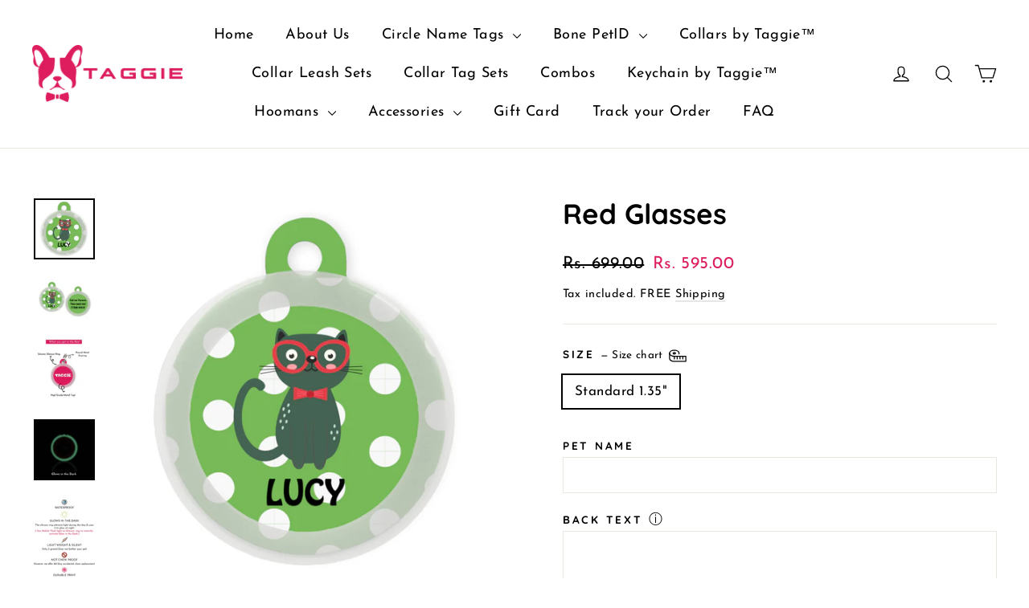

--- FILE ---
content_type: text/html; charset=utf-8
request_url: https://www.taggie.in/products/red-glasses
body_size: 37228
content:
<!doctype html>
<html class="no-js" lang="en" dir="ltr">
<head>
<script src="//d1liekpayvooaz.cloudfront.net/apps/customizery/customizery.js?shop=taggie-dog-tag.myshopify.com"></script>
  <link rel="stylesheet" href="https://pdp.gokwik.co/checkout-enhancer/merchant-sdk/gokwik-sso-sdk.css"> 
  <script src="//ajax.googleapis.com/ajax/libs/jquery/1.9.1/jquery.min.js"></script>
  <script>
   let  targetNode = document.querySelector('html')
  const sideCartCallback = function(mutationList){
      mutationList.forEach((mutation) => {
        let check=document.querySelector(".ba-chosen")?.innerHTML;
         let gokwikcheck=document.querySelector('.gokwik-checkout');
     console.log(check,'trews');
          mutation.addedNodes.forEach((added_node) => {
            if(check===undefined || check==="INR"){
            console.log(gokwikcheck,'papapapa');
              $('.gokwik-checkout').show(); 
              $('.cart__checkout').hide();
            }else{
              $('.gokwik-checkout').hide(); 
               $('.cart__checkout').show();
}
          })
      })
    }
     const config = { attributes: true, childList: true, subtree: true };
      const customBtn = new MutationObserver(sideCartCallback)
      customBtn.observe(targetNode, config)
</script>


<style>
.gokwik-checkout {
  width: 100%;
  display: flex;
  justify-content: center;
  flex-direction: column;
  align-items: end;
  margin-bottom: 10px;
}
.gokwik-checkout button {
  max-width:100%;
  width: 100%;
  border: none;
  display: flex;
  justify-content: center;
  align-items: center;
  background: #dd1d5d;
  position: relative;
  margin: 0;
  padding: 5px 10px;
  height:46px;
}
#gokwik-buy-now.disabled, .gokwik-disabled{
  opacity:0.5;
  cursor: not-allowed;
  }
  .gokwik-checkout button:focus {
  outline: none;
}
.gokwik-checkout button > span {
  display: flex;
}
.gokwik-checkout button > span.btn-text {
  display: flex;
  flex-direction: column;
  color: #ffffff;
  align-items: flex-start;
}
.gokwik-checkout button > span.btn-text > span:last-child {
	padding-top: 2px;
    font-size: 10px;
    line-height: 10px;
    text-transform: initial;
}
.gokwik-checkout button > span.btn-text > span:first-child {
   font-size: 15px;
}
.gokwik-checkout button > span.pay-opt-icon img:first-child {
  margin-right: 10px;
  margin-left: 10px;
}
/*   Additional */

@media(max-width: 426px) {
  .gokwik-checkout button {
     height:37.5px!important;
  }
}
 

</style> 


  <meta charset="utf-8">
  <meta http-equiv="X-UA-Compatible" content="IE=edge,chrome=1">
  <meta name="viewport" content="width=device-width,initial-scale=1">
  <meta name="theme-color" content="#dd1d5d">
  <link rel="canonical" href="https://www.taggie.in/products/red-glasses">
  <link rel="preconnect" href="https://cdn.shopify.com">
  <link rel="preconnect" href="https://fonts.shopifycdn.com">
  <link rel="dns-prefetch" href="https://productreviews.shopifycdn.com">
  <link rel="dns-prefetch" href="https://ajax.googleapis.com">
  <link rel="dns-prefetch" href="https://maps.googleapis.com">
  <link rel="dns-prefetch" href="https://maps.gstatic.com"><link rel="shortcut icon" href="//www.taggie.in/cdn/shop/files/Untitled-3_32x32.png?v=1614308638" type="image/png" /><title>Red Glasses
&ndash; Taggie Pet Store
</title>
<meta name="description" content="Comes with a Silicone Silencer to protect the tag!   Customize both Front and Back of the Tag Front - Your Dog&#39;s Name Back - Any Text you desire (ex: Contact info) Characters are restricted to 20 characters for Back text. Font Type is Standard and if you need any other specific Font, please mention that in the comments"><meta property="og:site_name" content="Taggie Pet Store">
  <meta property="og:url" content="https://www.taggie.in/products/red-glasses">
  <meta property="og:title" content="Red Glasses">
  <meta property="og:type" content="product">
  <meta property="og:description" content="Comes with a Silicone Silencer to protect the tag!   Customize both Front and Back of the Tag Front - Your Dog&#39;s Name Back - Any Text you desire (ex: Contact info) Characters are restricted to 20 characters for Back text. Font Type is Standard and if you need any other specific Font, please mention that in the comments"><meta property="og:image" content="http://www.taggie.in/cdn/shop/products/RedGlassesFront.jpg?v=1647618257">
    <meta property="og:image:secure_url" content="https://www.taggie.in/cdn/shop/products/RedGlassesFront.jpg?v=1647618257">
    <meta property="og:image:width" content="1100">
    <meta property="og:image:height" content="1100"><meta name="twitter:site" content="@">
  <meta name="twitter:card" content="summary_large_image">
  <meta name="twitter:title" content="Red Glasses">
  <meta name="twitter:description" content="Comes with a Silicone Silencer to protect the tag!   Customize both Front and Back of the Tag Front - Your Dog&#39;s Name Back - Any Text you desire (ex: Contact info) Characters are restricted to 20 characters for Back text. Font Type is Standard and if you need any other specific Font, please mention that in the comments">
<style data-shopify>@font-face {
  font-family: Quicksand;
  font-weight: 700;
  font-style: normal;
  font-display: swap;
  src: url("//www.taggie.in/cdn/fonts/quicksand/quicksand_n7.d375fe11182475f82f7bb6306a0a0e4018995610.woff2") format("woff2"),
       url("//www.taggie.in/cdn/fonts/quicksand/quicksand_n7.8ac2ae2fc4b90ef79aaa7aedb927d39f9f9aa3f4.woff") format("woff");
}

  @font-face {
  font-family: "Josefin Sans";
  font-weight: 400;
  font-style: normal;
  font-display: swap;
  src: url("//www.taggie.in/cdn/fonts/josefin_sans/josefinsans_n4.70f7efd699799949e6d9f99bc20843a2c86a2e0f.woff2") format("woff2"),
       url("//www.taggie.in/cdn/fonts/josefin_sans/josefinsans_n4.35d308a1bdf56e5556bc2ac79702c721e4e2e983.woff") format("woff");
}


  @font-face {
  font-family: "Josefin Sans";
  font-weight: 600;
  font-style: normal;
  font-display: swap;
  src: url("//www.taggie.in/cdn/fonts/josefin_sans/josefinsans_n6.afe095792949c54ae236c64ec95a9caea4be35d6.woff2") format("woff2"),
       url("//www.taggie.in/cdn/fonts/josefin_sans/josefinsans_n6.0ea222c12f299e43fa61b9245ec23b623ebeb1e9.woff") format("woff");
}

  @font-face {
  font-family: "Josefin Sans";
  font-weight: 400;
  font-style: italic;
  font-display: swap;
  src: url("//www.taggie.in/cdn/fonts/josefin_sans/josefinsans_i4.a2ba85bff59cf18a6ad90c24fe1808ddb8ce1343.woff2") format("woff2"),
       url("//www.taggie.in/cdn/fonts/josefin_sans/josefinsans_i4.2dba61e1d135ab449e8e134ba633cf0d31863cc4.woff") format("woff");
}

  @font-face {
  font-family: "Josefin Sans";
  font-weight: 600;
  font-style: italic;
  font-display: swap;
  src: url("//www.taggie.in/cdn/fonts/josefin_sans/josefinsans_i6.7a9f0e99230d38dd3e0abe7ca5ca23f913d05281.woff2") format("woff2"),
       url("//www.taggie.in/cdn/fonts/josefin_sans/josefinsans_i6.67c153e9e49a5dd7b6b7058351ca5c215b18a446.woff") format("woff");
}

</style><link href="//www.taggie.in/cdn/shop/t/16/assets/theme.css?v=58384823449886808801703252041" rel="stylesheet" type="text/css" media="all" />
<style data-shopify>:root {
    --typeHeaderPrimary: Quicksand;
    --typeHeaderFallback: sans-serif;
    --typeHeaderSize: 35px;
    --typeHeaderWeight: 700;
    --typeHeaderLineHeight: 1.2;
    --typeHeaderSpacing: 0.0em;

    --typeBasePrimary:"Josefin Sans";
    --typeBaseFallback:sans-serif;
    --typeBaseSize: 17px;
    --typeBaseWeight: 400;
    --typeBaseLineHeight: 1.6;
    --typeBaseSpacing: 0.025em;

    --iconWeight: 3px;
    --iconLinecaps: round;
  }

  
.collection-hero__content:before,
  .hero__image-wrapper:before,
  .hero__media:before {
    background-image: linear-gradient(to bottom, rgba(0, 0, 0, 0.0) 0%, rgba(0, 0, 0, 0.0) 40%, rgba(0, 0, 0, 0.62) 100%);
  }

  .skrim__item-content .skrim__overlay:after {
    background-image: linear-gradient(to bottom, rgba(0, 0, 0, 0.0) 30%, rgba(0, 0, 0, 0.62) 100%);
  }

  .placeholder-content {
    background-image: linear-gradient(100deg, #ffffff 40%, #f7f7f7 63%, #ffffff 79%);
  }</style><script>
    document.documentElement.className = document.documentElement.className.replace('no-js', 'js');

    window.theme = window.theme || {};
    theme.routes = {
      home: "/",
      cart: "/cart.js",
      cartPage: "/cart",
      cartAdd: "/cart/add.js",
      cartChange: "/cart/change.js",
      search: "/search"
    };
    theme.strings = {
      soldOut: "Sold Out",
      unavailable: "Unavailable",
      inStockLabel: "In stock, ready to ship",
      stockLabel: "Low stock - [count] items left",
      willNotShipUntil: "Ready to ship [date]",
      willBeInStockAfter: "Back in stock [date]",
      waitingForStock: "Inventory on the way",
      cartSavings: "You're saving [savings]",
      cartEmpty: "Your cart is currently empty.",
      cartTermsConfirmation: "You must agree with the terms and conditions of sales to check out",
      searchCollections: "Collections:",
      searchPages: "Pages:",
      searchArticles: "Articles:"
    };
    theme.settings = {
      dynamicVariantsEnable: true,
      cartType: "page",
      isCustomerTemplate: false,
      moneyFormat: "\u003cspan class=money\u003eRs. {{amount}}\u003c\/span\u003e",
      predictiveSearch: true,
      predictiveSearchType: "product,article,page,collection",
      quickView: false,
      themeName: 'Motion',
      themeVersion: "8.5.0"
    };
  </script>

  <script>window.performance && window.performance.mark && window.performance.mark('shopify.content_for_header.start');</script><meta name="google-site-verification" content="Lz0NrIKnxaru7BrHNsHdS6YUUOcbYRYctwmZqNREJsg">
<meta name="facebook-domain-verification" content="248lkk68vftz12gq7nu754zqx0vydc">
<meta id="shopify-digital-wallet" name="shopify-digital-wallet" content="/31575670829/digital_wallets/dialog">
<link rel="alternate" type="application/json+oembed" href="https://www.taggie.in/products/red-glasses.oembed">
<script async="async" src="/checkouts/internal/preloads.js?locale=en-IN"></script>
<script id="shopify-features" type="application/json">{"accessToken":"8a975313cf157ffd75ff9a735c28051d","betas":["rich-media-storefront-analytics"],"domain":"www.taggie.in","predictiveSearch":true,"shopId":31575670829,"locale":"en"}</script>
<script>var Shopify = Shopify || {};
Shopify.shop = "taggie-dog-tag.myshopify.com";
Shopify.locale = "en";
Shopify.currency = {"active":"INR","rate":"1.0"};
Shopify.country = "IN";
Shopify.theme = {"name":"Gokwik - 21 dec","id":138634232056,"schema_name":"Motion","schema_version":"8.5.0","theme_store_id":847,"role":"main"};
Shopify.theme.handle = "null";
Shopify.theme.style = {"id":null,"handle":null};
Shopify.cdnHost = "www.taggie.in/cdn";
Shopify.routes = Shopify.routes || {};
Shopify.routes.root = "/";</script>
<script type="module">!function(o){(o.Shopify=o.Shopify||{}).modules=!0}(window);</script>
<script>!function(o){function n(){var o=[];function n(){o.push(Array.prototype.slice.apply(arguments))}return n.q=o,n}var t=o.Shopify=o.Shopify||{};t.loadFeatures=n(),t.autoloadFeatures=n()}(window);</script>
<script id="shop-js-analytics" type="application/json">{"pageType":"product"}</script>
<script defer="defer" async type="module" src="//www.taggie.in/cdn/shopifycloud/shop-js/modules/v2/client.init-shop-cart-sync_BdyHc3Nr.en.esm.js"></script>
<script defer="defer" async type="module" src="//www.taggie.in/cdn/shopifycloud/shop-js/modules/v2/chunk.common_Daul8nwZ.esm.js"></script>
<script type="module">
  await import("//www.taggie.in/cdn/shopifycloud/shop-js/modules/v2/client.init-shop-cart-sync_BdyHc3Nr.en.esm.js");
await import("//www.taggie.in/cdn/shopifycloud/shop-js/modules/v2/chunk.common_Daul8nwZ.esm.js");

  window.Shopify.SignInWithShop?.initShopCartSync?.({"fedCMEnabled":true,"windoidEnabled":true});

</script>
<script>(function() {
  var isLoaded = false;
  function asyncLoad() {
    if (isLoaded) return;
    isLoaded = true;
    var urls = ["https:\/\/cdn.shopify.com\/s\/files\/1\/0683\/1371\/0892\/files\/splmn-shopify-prod-August-31.min.js?v=1693985059\u0026shop=taggie-dog-tag.myshopify.com","https:\/\/assets.getuploadkit.com\/assets\/uploadkit-client.js?shop=taggie-dog-tag.myshopify.com","\/\/d1liekpayvooaz.cloudfront.net\/apps\/customizery\/customizery.js?shop=taggie-dog-tag.myshopify.com"];
    for (var i = 0; i < urls.length; i++) {
      var s = document.createElement('script');
      s.type = 'text/javascript';
      s.async = true;
      s.src = urls[i];
      var x = document.getElementsByTagName('script')[0];
      x.parentNode.insertBefore(s, x);
    }
  };
  if(window.attachEvent) {
    window.attachEvent('onload', asyncLoad);
  } else {
    window.addEventListener('load', asyncLoad, false);
  }
})();</script>
<script id="__st">var __st={"a":31575670829,"offset":-18000,"reqid":"da97da65-6b1e-4469-b42c-57582b5cf93b-1768981421","pageurl":"www.taggie.in\/products\/red-glasses","u":"68f7849c2344","p":"product","rtyp":"product","rid":7622520832248};</script>
<script>window.ShopifyPaypalV4VisibilityTracking = true;</script>
<script id="captcha-bootstrap">!function(){'use strict';const t='contact',e='account',n='new_comment',o=[[t,t],['blogs',n],['comments',n],[t,'customer']],c=[[e,'customer_login'],[e,'guest_login'],[e,'recover_customer_password'],[e,'create_customer']],r=t=>t.map((([t,e])=>`form[action*='/${t}']:not([data-nocaptcha='true']) input[name='form_type'][value='${e}']`)).join(','),a=t=>()=>t?[...document.querySelectorAll(t)].map((t=>t.form)):[];function s(){const t=[...o],e=r(t);return a(e)}const i='password',u='form_key',d=['recaptcha-v3-token','g-recaptcha-response','h-captcha-response',i],f=()=>{try{return window.sessionStorage}catch{return}},m='__shopify_v',_=t=>t.elements[u];function p(t,e,n=!1){try{const o=window.sessionStorage,c=JSON.parse(o.getItem(e)),{data:r}=function(t){const{data:e,action:n}=t;return t[m]||n?{data:e,action:n}:{data:t,action:n}}(c);for(const[e,n]of Object.entries(r))t.elements[e]&&(t.elements[e].value=n);n&&o.removeItem(e)}catch(o){console.error('form repopulation failed',{error:o})}}const l='form_type',E='cptcha';function T(t){t.dataset[E]=!0}const w=window,h=w.document,L='Shopify',v='ce_forms',y='captcha';let A=!1;((t,e)=>{const n=(g='f06e6c50-85a8-45c8-87d0-21a2b65856fe',I='https://cdn.shopify.com/shopifycloud/storefront-forms-hcaptcha/ce_storefront_forms_captcha_hcaptcha.v1.5.2.iife.js',D={infoText:'Protected by hCaptcha',privacyText:'Privacy',termsText:'Terms'},(t,e,n)=>{const o=w[L][v],c=o.bindForm;if(c)return c(t,g,e,D).then(n);var r;o.q.push([[t,g,e,D],n]),r=I,A||(h.body.append(Object.assign(h.createElement('script'),{id:'captcha-provider',async:!0,src:r})),A=!0)});var g,I,D;w[L]=w[L]||{},w[L][v]=w[L][v]||{},w[L][v].q=[],w[L][y]=w[L][y]||{},w[L][y].protect=function(t,e){n(t,void 0,e),T(t)},Object.freeze(w[L][y]),function(t,e,n,w,h,L){const[v,y,A,g]=function(t,e,n){const i=e?o:[],u=t?c:[],d=[...i,...u],f=r(d),m=r(i),_=r(d.filter((([t,e])=>n.includes(e))));return[a(f),a(m),a(_),s()]}(w,h,L),I=t=>{const e=t.target;return e instanceof HTMLFormElement?e:e&&e.form},D=t=>v().includes(t);t.addEventListener('submit',(t=>{const e=I(t);if(!e)return;const n=D(e)&&!e.dataset.hcaptchaBound&&!e.dataset.recaptchaBound,o=_(e),c=g().includes(e)&&(!o||!o.value);(n||c)&&t.preventDefault(),c&&!n&&(function(t){try{if(!f())return;!function(t){const e=f();if(!e)return;const n=_(t);if(!n)return;const o=n.value;o&&e.removeItem(o)}(t);const e=Array.from(Array(32),(()=>Math.random().toString(36)[2])).join('');!function(t,e){_(t)||t.append(Object.assign(document.createElement('input'),{type:'hidden',name:u})),t.elements[u].value=e}(t,e),function(t,e){const n=f();if(!n)return;const o=[...t.querySelectorAll(`input[type='${i}']`)].map((({name:t})=>t)),c=[...d,...o],r={};for(const[a,s]of new FormData(t).entries())c.includes(a)||(r[a]=s);n.setItem(e,JSON.stringify({[m]:1,action:t.action,data:r}))}(t,e)}catch(e){console.error('failed to persist form',e)}}(e),e.submit())}));const S=(t,e)=>{t&&!t.dataset[E]&&(n(t,e.some((e=>e===t))),T(t))};for(const o of['focusin','change'])t.addEventListener(o,(t=>{const e=I(t);D(e)&&S(e,y())}));const B=e.get('form_key'),M=e.get(l),P=B&&M;t.addEventListener('DOMContentLoaded',(()=>{const t=y();if(P)for(const e of t)e.elements[l].value===M&&p(e,B);[...new Set([...A(),...v().filter((t=>'true'===t.dataset.shopifyCaptcha))])].forEach((e=>S(e,t)))}))}(h,new URLSearchParams(w.location.search),n,t,e,['guest_login'])})(!0,!0)}();</script>
<script integrity="sha256-4kQ18oKyAcykRKYeNunJcIwy7WH5gtpwJnB7kiuLZ1E=" data-source-attribution="shopify.loadfeatures" defer="defer" src="//www.taggie.in/cdn/shopifycloud/storefront/assets/storefront/load_feature-a0a9edcb.js" crossorigin="anonymous"></script>
<script data-source-attribution="shopify.dynamic_checkout.dynamic.init">var Shopify=Shopify||{};Shopify.PaymentButton=Shopify.PaymentButton||{isStorefrontPortableWallets:!0,init:function(){window.Shopify.PaymentButton.init=function(){};var t=document.createElement("script");t.src="https://www.taggie.in/cdn/shopifycloud/portable-wallets/latest/portable-wallets.en.js",t.type="module",document.head.appendChild(t)}};
</script>
<script data-source-attribution="shopify.dynamic_checkout.buyer_consent">
  function portableWalletsHideBuyerConsent(e){var t=document.getElementById("shopify-buyer-consent"),n=document.getElementById("shopify-subscription-policy-button");t&&n&&(t.classList.add("hidden"),t.setAttribute("aria-hidden","true"),n.removeEventListener("click",e))}function portableWalletsShowBuyerConsent(e){var t=document.getElementById("shopify-buyer-consent"),n=document.getElementById("shopify-subscription-policy-button");t&&n&&(t.classList.remove("hidden"),t.removeAttribute("aria-hidden"),n.addEventListener("click",e))}window.Shopify?.PaymentButton&&(window.Shopify.PaymentButton.hideBuyerConsent=portableWalletsHideBuyerConsent,window.Shopify.PaymentButton.showBuyerConsent=portableWalletsShowBuyerConsent);
</script>
<script data-source-attribution="shopify.dynamic_checkout.cart.bootstrap">document.addEventListener("DOMContentLoaded",(function(){function t(){return document.querySelector("shopify-accelerated-checkout-cart, shopify-accelerated-checkout")}if(t())Shopify.PaymentButton.init();else{new MutationObserver((function(e,n){t()&&(Shopify.PaymentButton.init(),n.disconnect())})).observe(document.body,{childList:!0,subtree:!0})}}));
</script>

<script>window.performance && window.performance.mark && window.performance.mark('shopify.content_for_header.end');</script>

  <script src="//www.taggie.in/cdn/shop/t/16/assets/vendor-scripts-v14.js" defer="defer"></script><script src="//www.taggie.in/cdn/shop/t/16/assets/theme.js?v=139378879969853942091703153303" defer="defer"></script><style type='text/css'>
  .baCountry{width:30px;height:20px;display:inline-block;vertical-align:middle;margin-right:6px;background-size:30px!important;border-radius:4px;background-repeat:no-repeat}
  .baCountry-traditional .baCountry{background-image:url(https://cdn.shopify.com/s/files/1/0194/1736/6592/t/1/assets/ba-flags.png?=14261939516959647149);height:19px!important}
  .baCountry-modern .baCountry{background-image:url(https://cdn.shopify.com/s/files/1/0194/1736/6592/t/1/assets/ba-flags.png?=14261939516959647149)}
  .baCountry-NO-FLAG{background-position:0 0}.baCountry-AD{background-position:0 -20px}.baCountry-AED{background-position:0 -40px}.baCountry-AFN{background-position:0 -60px}.baCountry-AG{background-position:0 -80px}.baCountry-AI{background-position:0 -100px}.baCountry-ALL{background-position:0 -120px}.baCountry-AMD{background-position:0 -140px}.baCountry-AOA{background-position:0 -160px}.baCountry-ARS{background-position:0 -180px}.baCountry-AS{background-position:0 -200px}.baCountry-AT{background-position:0 -220px}.baCountry-AUD{background-position:0 -240px}.baCountry-AWG{background-position:0 -260px}.baCountry-AZN{background-position:0 -280px}.baCountry-BAM{background-position:0 -300px}.baCountry-BBD{background-position:0 -320px}.baCountry-BDT{background-position:0 -340px}.baCountry-BE{background-position:0 -360px}.baCountry-BF{background-position:0 -380px}.baCountry-BGN{background-position:0 -400px}.baCountry-BHD{background-position:0 -420px}.baCountry-BIF{background-position:0 -440px}.baCountry-BJ{background-position:0 -460px}.baCountry-BMD{background-position:0 -480px}.baCountry-BND{background-position:0 -500px}.baCountry-BOB{background-position:0 -520px}.baCountry-BRL{background-position:0 -540px}.baCountry-BSD{background-position:0 -560px}.baCountry-BTN{background-position:0 -580px}.baCountry-BWP{background-position:0 -600px}.baCountry-BYN{background-position:0 -620px}.baCountry-BZD{background-position:0 -640px}.baCountry-CAD{background-position:0 -660px}.baCountry-CC{background-position:0 -680px}.baCountry-CDF{background-position:0 -700px}.baCountry-CG{background-position:0 -720px}.baCountry-CHF{background-position:0 -740px}.baCountry-CI{background-position:0 -760px}.baCountry-CK{background-position:0 -780px}.baCountry-CLP{background-position:0 -800px}.baCountry-CM{background-position:0 -820px}.baCountry-CNY{background-position:0 -840px}.baCountry-COP{background-position:0 -860px}.baCountry-CRC{background-position:0 -880px}.baCountry-CU{background-position:0 -900px}.baCountry-CX{background-position:0 -920px}.baCountry-CY{background-position:0 -940px}.baCountry-CZK{background-position:0 -960px}.baCountry-DE{background-position:0 -980px}.baCountry-DJF{background-position:0 -1000px}.baCountry-DKK{background-position:0 -1020px}.baCountry-DM{background-position:0 -1040px}.baCountry-DOP{background-position:0 -1060px}.baCountry-DZD{background-position:0 -1080px}.baCountry-EC{background-position:0 -1100px}.baCountry-EE{background-position:0 -1120px}.baCountry-EGP{background-position:0 -1140px}.baCountry-ER{background-position:0 -1160px}.baCountry-ES{background-position:0 -1180px}.baCountry-ETB{background-position:0 -1200px}.baCountry-EUR{background-position:0 -1220px}.baCountry-FI{background-position:0 -1240px}.baCountry-FJD{background-position:0 -1260px}.baCountry-FKP{background-position:0 -1280px}.baCountry-FO{background-position:0 -1300px}.baCountry-FR{background-position:0 -1320px}.baCountry-GA{background-position:0 -1340px}.baCountry-GBP{background-position:0 -1360px}.baCountry-GD{background-position:0 -1380px}.baCountry-GEL{background-position:0 -1400px}.baCountry-GHS{background-position:0 -1420px}.baCountry-GIP{background-position:0 -1440px}.baCountry-GL{background-position:0 -1460px}.baCountry-GMD{background-position:0 -1480px}.baCountry-GNF{background-position:0 -1500px}.baCountry-GQ{background-position:0 -1520px}.baCountry-GR{background-position:0 -1540px}.baCountry-GTQ{background-position:0 -1560px}.baCountry-GU{background-position:0 -1580px}.baCountry-GW{background-position:0 -1600px}.baCountry-HKD{background-position:0 -1620px}.baCountry-HNL{background-position:0 -1640px}.baCountry-HRK{background-position:0 -1660px}.baCountry-HTG{background-position:0 -1680px}.baCountry-HUF{background-position:0 -1700px}.baCountry-IDR{background-position:0 -1720px}.baCountry-IE{background-position:0 -1740px}.baCountry-ILS{background-position:0 -1760px}.baCountry-INR{background-position:0 -1780px}.baCountry-IO{background-position:0 -1800px}.baCountry-IQD{background-position:0 -1820px}.baCountry-IRR{background-position:0 -1840px}.baCountry-ISK{background-position:0 -1860px}.baCountry-IT{background-position:0 -1880px}.baCountry-JMD{background-position:0 -1900px}.baCountry-JOD{background-position:0 -1920px}.baCountry-JPY{background-position:0 -1940px}.baCountry-KES{background-position:0 -1960px}.baCountry-KGS{background-position:0 -1980px}.baCountry-KHR{background-position:0 -2000px}.baCountry-KI{background-position:0 -2020px}.baCountry-KMF{background-position:0 -2040px}.baCountry-KN{background-position:0 -2060px}.baCountry-KP{background-position:0 -2080px}.baCountry-KRW{background-position:0 -2100px}.baCountry-KWD{background-position:0 -2120px}.baCountry-KYD{background-position:0 -2140px}.baCountry-KZT{background-position:0 -2160px}.baCountry-LBP{background-position:0 -2180px}.baCountry-LI{background-position:0 -2200px}.baCountry-LKR{background-position:0 -2220px}.baCountry-LRD{background-position:0 -2240px}.baCountry-LSL{background-position:0 -2260px}.baCountry-LT{background-position:0 -2280px}.baCountry-LU{background-position:0 -2300px}.baCountry-LV{background-position:0 -2320px}.baCountry-LYD{background-position:0 -2340px}.baCountry-MAD{background-position:0 -2360px}.baCountry-MC{background-position:0 -2380px}.baCountry-MDL{background-position:0 -2400px}.baCountry-ME{background-position:0 -2420px}.baCountry-MGA{background-position:0 -2440px}.baCountry-MKD{background-position:0 -2460px}.baCountry-ML{background-position:0 -2480px}.baCountry-MMK{background-position:0 -2500px}.baCountry-MN{background-position:0 -2520px}.baCountry-MOP{background-position:0 -2540px}.baCountry-MQ{background-position:0 -2560px}.baCountry-MR{background-position:0 -2580px}.baCountry-MS{background-position:0 -2600px}.baCountry-MT{background-position:0 -2620px}.baCountry-MUR{background-position:0 -2640px}.baCountry-MVR{background-position:0 -2660px}.baCountry-MWK{background-position:0 -2680px}.baCountry-MXN{background-position:0 -2700px}.baCountry-MYR{background-position:0 -2720px}.baCountry-MZN{background-position:0 -2740px}.baCountry-NAD{background-position:0 -2760px}.baCountry-NE{background-position:0 -2780px}.baCountry-NF{background-position:0 -2800px}.baCountry-NG{background-position:0 -2820px}.baCountry-NIO{background-position:0 -2840px}.baCountry-NL{background-position:0 -2860px}.baCountry-NOK{background-position:0 -2880px}.baCountry-NPR{background-position:0 -2900px}.baCountry-NR{background-position:0 -2920px}.baCountry-NU{background-position:0 -2940px}.baCountry-NZD{background-position:0 -2960px}.baCountry-OMR{background-position:0 -2980px}.baCountry-PAB{background-position:0 -3000px}.baCountry-PEN{background-position:0 -3020px}.baCountry-PGK{background-position:0 -3040px}.baCountry-PHP{background-position:0 -3060px}.baCountry-PKR{background-position:0 -3080px}.baCountry-PLN{background-position:0 -3100px}.baCountry-PR{background-position:0 -3120px}.baCountry-PS{background-position:0 -3140px}.baCountry-PT{background-position:0 -3160px}.baCountry-PW{background-position:0 -3180px}.baCountry-QAR{background-position:0 -3200px}.baCountry-RON{background-position:0 -3220px}.baCountry-RSD{background-position:0 -3240px}.baCountry-RUB{background-position:0 -3260px}.baCountry-RWF{background-position:0 -3280px}.baCountry-SAR{background-position:0 -3300px}.baCountry-SBD{background-position:0 -3320px}.baCountry-SCR{background-position:0 -3340px}.baCountry-SDG{background-position:0 -3360px}.baCountry-SEK{background-position:0 -3380px}.baCountry-SGD{background-position:0 -3400px}.baCountry-SI{background-position:0 -3420px}.baCountry-SK{background-position:0 -3440px}.baCountry-SLL{background-position:0 -3460px}.baCountry-SM{background-position:0 -3480px}.baCountry-SN{background-position:0 -3500px}.baCountry-SO{background-position:0 -3520px}.baCountry-SRD{background-position:0 -3540px}.baCountry-SSP{background-position:0 -3560px}.baCountry-STD{background-position:0 -3580px}.baCountry-SV{background-position:0 -3600px}.baCountry-SYP{background-position:0 -3620px}.baCountry-SZL{background-position:0 -3640px}.baCountry-TC{background-position:0 -3660px}.baCountry-TD{background-position:0 -3680px}.baCountry-TG{background-position:0 -3700px}.baCountry-THB{background-position:0 -3720px}.baCountry-TJS{background-position:0 -3740px}.baCountry-TK{background-position:0 -3760px}.baCountry-TMT{background-position:0 -3780px}.baCountry-TND{background-position:0 -3800px}.baCountry-TOP{background-position:0 -3820px}.baCountry-TRY{background-position:0 -3840px}.baCountry-TTD{background-position:0 -3860px}.baCountry-TWD{background-position:0 -3880px}.baCountry-TZS{background-position:0 -3900px}.baCountry-UAH{background-position:0 -3920px}.baCountry-UGX{background-position:0 -3940px}.baCountry-USD{background-position:0 -3960px}.baCountry-UYU{background-position:0 -3980px}.baCountry-UZS{background-position:0 -4000px}.baCountry-VEF{background-position:0 -4020px}.baCountry-VG{background-position:0 -4040px}.baCountry-VI{background-position:0 -4060px}.baCountry-VND{background-position:0 -4080px}.baCountry-VUV{background-position:0 -4100px}.baCountry-WST{background-position:0 -4120px}.baCountry-XAF{background-position:0 -4140px}.baCountry-XPF{background-position:0 -4160px}.baCountry-YER{background-position:0 -4180px}.baCountry-ZAR{background-position:0 -4200px}.baCountry-ZM{background-position:0 -4220px}.baCountry-ZW{background-position:0 -4240px}
  .bacurr-checkoutNotice{margin: 3px 10px 0 10px;left: 0;right: 0;text-align: center;}
  @media (min-width:750px) {.bacurr-checkoutNotice{position: absolute;}}
</style>

<script>
    window.baCurr = window.baCurr || {};
    window.baCurr.config = {}; window.baCurr.rePeat = function () {};
    Object.assign(window.baCurr.config, {
      "enabled":true,
      "manual_placement":"",
      "night_time":false,
      "round_by_default":true,
      "display_position":"bottom_left",
      "display_position_type":"floating",
      "custom_code":{"css":""},
      "flag_type":"countryandmoney",
      "flag_design":"modern",
      "round_style":"removeDecimal",
      "round_dec":"",
      "chosen_cur":[{"USD":"US Dollar (USD)"},{"EUR":"Euro (EUR)"},{"GBP":"British Pound (GBP)"},{"CAD":"Canadian Dollar (CAD)"},{"AED":"United Arab Emirates Dirham (AED)"},{"AUD":"Australian Dollar (AUD)"}],
      "desktop_visible":true,
      "mob_visible":false,
      "money_mouse_show":false,
      "textColor":"#1e1e1e",
      "flag_theme":"default",
      "selector_hover_hex":"#ffffff",
      "lightning":false,
      "mob_manual_placement":"",
      "mob_placement":"bottom_left",
      "mob_placement_type":"floating",
      "moneyWithCurrencyFormat":false,
      "ui_style":"default",
      "user_curr":"",
      "auto_loc":true,
      "auto_pref":false,
      "selector_bg_hex":"#ffffff",
      "selector_border_type":"noBorder",
      "cart_alert_bg_hex":"#ffffff",
      "cart_alert_note":"When you checkout, your purchases will be processed in INR, based on the prevailing exchange rates",
      "cart_alert_state":true,
      "cart_alert_font_hex":"#1e1e1e"
    },{
      money_format: "\u003cspan class=money\u003eRs. {{amount}}\u003c\/span\u003e",
      money_with_currency_format: "\u003cspan class=money\u003eRs. {{amount}} INR\u003c\/span\u003e",
      user_curr: "INR"
    });
    window.baCurr.config.multi_curr = [];
    
    window.baCurr.config.final_currency = "INR" || '';
    window.baCurr.config.multi_curr = "INR".split(',') || '';

    (function(window, document) {"use strict";
      function onload(){
        function insertPopupMessageJs(){
          var head = document.getElementsByTagName('head')[0];
          var script = document.createElement('script');
          script.src = ('https:' == document.location.protocol ? 'https://' : 'http://') + 'currency.boosterapps.com/preview_curr.js';
          script.type = 'text/javascript';
          head.appendChild(script);
        }

        if(document.location.search.indexOf("preview_cur=1") > -1){
          setTimeout(function(){
            window.currency_preview_result = document.getElementById("baCurrSelector").length > 0 ? 'success' : 'error';
            insertPopupMessageJs();
          }, 1000);
        }
      }

      var head = document.getElementsByTagName('head')[0];
      var script = document.createElement('script');
      script.src = ('https:' == document.location.protocol ? 'https://' : 'http://') + "";
      script.type = 'text/javascript';
      script.onload = script.onreadystatechange = function() {
      if (script.readyState) {
        if (script.readyState === 'complete' || script.readyState === 'loaded') {
          script.onreadystatechange = null;
            onload();
          }
        }
        else {
          onload();
        }
      };
      head.appendChild(script);

    }(window, document));
</script>

<script src="https://cdn.shopify.com/extensions/019bb5f9-b8bf-738e-961b-29105baac273/estimator-117/assets/estimator-init.js" type="text/javascript" defer="defer"></script>
<link href="https://monorail-edge.shopifysvc.com" rel="dns-prefetch">
<script>(function(){if ("sendBeacon" in navigator && "performance" in window) {try {var session_token_from_headers = performance.getEntriesByType('navigation')[0].serverTiming.find(x => x.name == '_s').description;} catch {var session_token_from_headers = undefined;}var session_cookie_matches = document.cookie.match(/_shopify_s=([^;]*)/);var session_token_from_cookie = session_cookie_matches && session_cookie_matches.length === 2 ? session_cookie_matches[1] : "";var session_token = session_token_from_headers || session_token_from_cookie || "";function handle_abandonment_event(e) {var entries = performance.getEntries().filter(function(entry) {return /monorail-edge.shopifysvc.com/.test(entry.name);});if (!window.abandonment_tracked && entries.length === 0) {window.abandonment_tracked = true;var currentMs = Date.now();var navigation_start = performance.timing.navigationStart;var payload = {shop_id: 31575670829,url: window.location.href,navigation_start,duration: currentMs - navigation_start,session_token,page_type: "product"};window.navigator.sendBeacon("https://monorail-edge.shopifysvc.com/v1/produce", JSON.stringify({schema_id: "online_store_buyer_site_abandonment/1.1",payload: payload,metadata: {event_created_at_ms: currentMs,event_sent_at_ms: currentMs}}));}}window.addEventListener('pagehide', handle_abandonment_event);}}());</script>
<script id="web-pixels-manager-setup">(function e(e,d,r,n,o){if(void 0===o&&(o={}),!Boolean(null===(a=null===(i=window.Shopify)||void 0===i?void 0:i.analytics)||void 0===a?void 0:a.replayQueue)){var i,a;window.Shopify=window.Shopify||{};var t=window.Shopify;t.analytics=t.analytics||{};var s=t.analytics;s.replayQueue=[],s.publish=function(e,d,r){return s.replayQueue.push([e,d,r]),!0};try{self.performance.mark("wpm:start")}catch(e){}var l=function(){var e={modern:/Edge?\/(1{2}[4-9]|1[2-9]\d|[2-9]\d{2}|\d{4,})\.\d+(\.\d+|)|Firefox\/(1{2}[4-9]|1[2-9]\d|[2-9]\d{2}|\d{4,})\.\d+(\.\d+|)|Chrom(ium|e)\/(9{2}|\d{3,})\.\d+(\.\d+|)|(Maci|X1{2}).+ Version\/(15\.\d+|(1[6-9]|[2-9]\d|\d{3,})\.\d+)([,.]\d+|)( \(\w+\)|)( Mobile\/\w+|) Safari\/|Chrome.+OPR\/(9{2}|\d{3,})\.\d+\.\d+|(CPU[ +]OS|iPhone[ +]OS|CPU[ +]iPhone|CPU IPhone OS|CPU iPad OS)[ +]+(15[._]\d+|(1[6-9]|[2-9]\d|\d{3,})[._]\d+)([._]\d+|)|Android:?[ /-](13[3-9]|1[4-9]\d|[2-9]\d{2}|\d{4,})(\.\d+|)(\.\d+|)|Android.+Firefox\/(13[5-9]|1[4-9]\d|[2-9]\d{2}|\d{4,})\.\d+(\.\d+|)|Android.+Chrom(ium|e)\/(13[3-9]|1[4-9]\d|[2-9]\d{2}|\d{4,})\.\d+(\.\d+|)|SamsungBrowser\/([2-9]\d|\d{3,})\.\d+/,legacy:/Edge?\/(1[6-9]|[2-9]\d|\d{3,})\.\d+(\.\d+|)|Firefox\/(5[4-9]|[6-9]\d|\d{3,})\.\d+(\.\d+|)|Chrom(ium|e)\/(5[1-9]|[6-9]\d|\d{3,})\.\d+(\.\d+|)([\d.]+$|.*Safari\/(?![\d.]+ Edge\/[\d.]+$))|(Maci|X1{2}).+ Version\/(10\.\d+|(1[1-9]|[2-9]\d|\d{3,})\.\d+)([,.]\d+|)( \(\w+\)|)( Mobile\/\w+|) Safari\/|Chrome.+OPR\/(3[89]|[4-9]\d|\d{3,})\.\d+\.\d+|(CPU[ +]OS|iPhone[ +]OS|CPU[ +]iPhone|CPU IPhone OS|CPU iPad OS)[ +]+(10[._]\d+|(1[1-9]|[2-9]\d|\d{3,})[._]\d+)([._]\d+|)|Android:?[ /-](13[3-9]|1[4-9]\d|[2-9]\d{2}|\d{4,})(\.\d+|)(\.\d+|)|Mobile Safari.+OPR\/([89]\d|\d{3,})\.\d+\.\d+|Android.+Firefox\/(13[5-9]|1[4-9]\d|[2-9]\d{2}|\d{4,})\.\d+(\.\d+|)|Android.+Chrom(ium|e)\/(13[3-9]|1[4-9]\d|[2-9]\d{2}|\d{4,})\.\d+(\.\d+|)|Android.+(UC? ?Browser|UCWEB|U3)[ /]?(15\.([5-9]|\d{2,})|(1[6-9]|[2-9]\d|\d{3,})\.\d+)\.\d+|SamsungBrowser\/(5\.\d+|([6-9]|\d{2,})\.\d+)|Android.+MQ{2}Browser\/(14(\.(9|\d{2,})|)|(1[5-9]|[2-9]\d|\d{3,})(\.\d+|))(\.\d+|)|K[Aa][Ii]OS\/(3\.\d+|([4-9]|\d{2,})\.\d+)(\.\d+|)/},d=e.modern,r=e.legacy,n=navigator.userAgent;return n.match(d)?"modern":n.match(r)?"legacy":"unknown"}(),u="modern"===l?"modern":"legacy",c=(null!=n?n:{modern:"",legacy:""})[u],f=function(e){return[e.baseUrl,"/wpm","/b",e.hashVersion,"modern"===e.buildTarget?"m":"l",".js"].join("")}({baseUrl:d,hashVersion:r,buildTarget:u}),m=function(e){var d=e.version,r=e.bundleTarget,n=e.surface,o=e.pageUrl,i=e.monorailEndpoint;return{emit:function(e){var a=e.status,t=e.errorMsg,s=(new Date).getTime(),l=JSON.stringify({metadata:{event_sent_at_ms:s},events:[{schema_id:"web_pixels_manager_load/3.1",payload:{version:d,bundle_target:r,page_url:o,status:a,surface:n,error_msg:t},metadata:{event_created_at_ms:s}}]});if(!i)return console&&console.warn&&console.warn("[Web Pixels Manager] No Monorail endpoint provided, skipping logging."),!1;try{return self.navigator.sendBeacon.bind(self.navigator)(i,l)}catch(e){}var u=new XMLHttpRequest;try{return u.open("POST",i,!0),u.setRequestHeader("Content-Type","text/plain"),u.send(l),!0}catch(e){return console&&console.warn&&console.warn("[Web Pixels Manager] Got an unhandled error while logging to Monorail."),!1}}}}({version:r,bundleTarget:l,surface:e.surface,pageUrl:self.location.href,monorailEndpoint:e.monorailEndpoint});try{o.browserTarget=l,function(e){var d=e.src,r=e.async,n=void 0===r||r,o=e.onload,i=e.onerror,a=e.sri,t=e.scriptDataAttributes,s=void 0===t?{}:t,l=document.createElement("script"),u=document.querySelector("head"),c=document.querySelector("body");if(l.async=n,l.src=d,a&&(l.integrity=a,l.crossOrigin="anonymous"),s)for(var f in s)if(Object.prototype.hasOwnProperty.call(s,f))try{l.dataset[f]=s[f]}catch(e){}if(o&&l.addEventListener("load",o),i&&l.addEventListener("error",i),u)u.appendChild(l);else{if(!c)throw new Error("Did not find a head or body element to append the script");c.appendChild(l)}}({src:f,async:!0,onload:function(){if(!function(){var e,d;return Boolean(null===(d=null===(e=window.Shopify)||void 0===e?void 0:e.analytics)||void 0===d?void 0:d.initialized)}()){var d=window.webPixelsManager.init(e)||void 0;if(d){var r=window.Shopify.analytics;r.replayQueue.forEach((function(e){var r=e[0],n=e[1],o=e[2];d.publishCustomEvent(r,n,o)})),r.replayQueue=[],r.publish=d.publishCustomEvent,r.visitor=d.visitor,r.initialized=!0}}},onerror:function(){return m.emit({status:"failed",errorMsg:"".concat(f," has failed to load")})},sri:function(e){var d=/^sha384-[A-Za-z0-9+/=]+$/;return"string"==typeof e&&d.test(e)}(c)?c:"",scriptDataAttributes:o}),m.emit({status:"loading"})}catch(e){m.emit({status:"failed",errorMsg:(null==e?void 0:e.message)||"Unknown error"})}}})({shopId: 31575670829,storefrontBaseUrl: "https://www.taggie.in",extensionsBaseUrl: "https://extensions.shopifycdn.com/cdn/shopifycloud/web-pixels-manager",monorailEndpoint: "https://monorail-edge.shopifysvc.com/unstable/produce_batch",surface: "storefront-renderer",enabledBetaFlags: ["2dca8a86"],webPixelsConfigList: [{"id":"574685432","configuration":"{\"config\":\"{\\\"pixel_id\\\":\\\"G-8D68EGWFCD\\\",\\\"target_country\\\":\\\"IN\\\",\\\"gtag_events\\\":[{\\\"type\\\":\\\"begin_checkout\\\",\\\"action_label\\\":\\\"G-8D68EGWFCD\\\"},{\\\"type\\\":\\\"search\\\",\\\"action_label\\\":\\\"G-8D68EGWFCD\\\"},{\\\"type\\\":\\\"view_item\\\",\\\"action_label\\\":[\\\"G-8D68EGWFCD\\\",\\\"MC-6MVB32DJT4\\\"]},{\\\"type\\\":\\\"purchase\\\",\\\"action_label\\\":[\\\"G-8D68EGWFCD\\\",\\\"MC-6MVB32DJT4\\\"]},{\\\"type\\\":\\\"page_view\\\",\\\"action_label\\\":[\\\"G-8D68EGWFCD\\\",\\\"MC-6MVB32DJT4\\\"]},{\\\"type\\\":\\\"add_payment_info\\\",\\\"action_label\\\":\\\"G-8D68EGWFCD\\\"},{\\\"type\\\":\\\"add_to_cart\\\",\\\"action_label\\\":\\\"G-8D68EGWFCD\\\"}],\\\"enable_monitoring_mode\\\":false}\"}","eventPayloadVersion":"v1","runtimeContext":"OPEN","scriptVersion":"b2a88bafab3e21179ed38636efcd8a93","type":"APP","apiClientId":1780363,"privacyPurposes":[],"dataSharingAdjustments":{"protectedCustomerApprovalScopes":["read_customer_address","read_customer_email","read_customer_name","read_customer_personal_data","read_customer_phone"]}},{"id":"232816888","configuration":"{\"pixel_id\":\"713126859284381\",\"pixel_type\":\"facebook_pixel\",\"metaapp_system_user_token\":\"-\"}","eventPayloadVersion":"v1","runtimeContext":"OPEN","scriptVersion":"ca16bc87fe92b6042fbaa3acc2fbdaa6","type":"APP","apiClientId":2329312,"privacyPurposes":["ANALYTICS","MARKETING","SALE_OF_DATA"],"dataSharingAdjustments":{"protectedCustomerApprovalScopes":["read_customer_address","read_customer_email","read_customer_name","read_customer_personal_data","read_customer_phone"]}},{"id":"shopify-app-pixel","configuration":"{}","eventPayloadVersion":"v1","runtimeContext":"STRICT","scriptVersion":"0450","apiClientId":"shopify-pixel","type":"APP","privacyPurposes":["ANALYTICS","MARKETING"]},{"id":"shopify-custom-pixel","eventPayloadVersion":"v1","runtimeContext":"LAX","scriptVersion":"0450","apiClientId":"shopify-pixel","type":"CUSTOM","privacyPurposes":["ANALYTICS","MARKETING"]}],isMerchantRequest: false,initData: {"shop":{"name":"Taggie Pet Store","paymentSettings":{"currencyCode":"INR"},"myshopifyDomain":"taggie-dog-tag.myshopify.com","countryCode":"IN","storefrontUrl":"https:\/\/www.taggie.in"},"customer":null,"cart":null,"checkout":null,"productVariants":[{"price":{"amount":595.0,"currencyCode":"INR"},"product":{"title":"Red Glasses","vendor":"Tiny House Enterprises","id":"7622520832248","untranslatedTitle":"Red Glasses","url":"\/products\/red-glasses","type":"Dog Tag"},"id":"42590401396984","image":{"src":"\/\/www.taggie.in\/cdn\/shop\/products\/RedGlassesFront.jpg?v=1647618257"},"sku":null,"title":"Standard 1.35\"","untranslatedTitle":"Standard 1.35\""}],"purchasingCompany":null},},"https://www.taggie.in/cdn","fcfee988w5aeb613cpc8e4bc33m6693e112",{"modern":"","legacy":""},{"shopId":"31575670829","storefrontBaseUrl":"https:\/\/www.taggie.in","extensionBaseUrl":"https:\/\/extensions.shopifycdn.com\/cdn\/shopifycloud\/web-pixels-manager","surface":"storefront-renderer","enabledBetaFlags":"[\"2dca8a86\"]","isMerchantRequest":"false","hashVersion":"fcfee988w5aeb613cpc8e4bc33m6693e112","publish":"custom","events":"[[\"page_viewed\",{}],[\"product_viewed\",{\"productVariant\":{\"price\":{\"amount\":595.0,\"currencyCode\":\"INR\"},\"product\":{\"title\":\"Red Glasses\",\"vendor\":\"Tiny House Enterprises\",\"id\":\"7622520832248\",\"untranslatedTitle\":\"Red Glasses\",\"url\":\"\/products\/red-glasses\",\"type\":\"Dog Tag\"},\"id\":\"42590401396984\",\"image\":{\"src\":\"\/\/www.taggie.in\/cdn\/shop\/products\/RedGlassesFront.jpg?v=1647618257\"},\"sku\":null,\"title\":\"Standard 1.35\\\"\",\"untranslatedTitle\":\"Standard 1.35\\\"\"}}]]"});</script><script>
  window.ShopifyAnalytics = window.ShopifyAnalytics || {};
  window.ShopifyAnalytics.meta = window.ShopifyAnalytics.meta || {};
  window.ShopifyAnalytics.meta.currency = 'INR';
  var meta = {"product":{"id":7622520832248,"gid":"gid:\/\/shopify\/Product\/7622520832248","vendor":"Tiny House Enterprises","type":"Dog Tag","handle":"red-glasses","variants":[{"id":42590401396984,"price":59500,"name":"Red Glasses - Standard 1.35\"","public_title":"Standard 1.35\"","sku":null}],"remote":false},"page":{"pageType":"product","resourceType":"product","resourceId":7622520832248,"requestId":"da97da65-6b1e-4469-b42c-57582b5cf93b-1768981421"}};
  for (var attr in meta) {
    window.ShopifyAnalytics.meta[attr] = meta[attr];
  }
</script>
<script class="analytics">
  (function () {
    var customDocumentWrite = function(content) {
      var jquery = null;

      if (window.jQuery) {
        jquery = window.jQuery;
      } else if (window.Checkout && window.Checkout.$) {
        jquery = window.Checkout.$;
      }

      if (jquery) {
        jquery('body').append(content);
      }
    };

    var hasLoggedConversion = function(token) {
      if (token) {
        return document.cookie.indexOf('loggedConversion=' + token) !== -1;
      }
      return false;
    }

    var setCookieIfConversion = function(token) {
      if (token) {
        var twoMonthsFromNow = new Date(Date.now());
        twoMonthsFromNow.setMonth(twoMonthsFromNow.getMonth() + 2);

        document.cookie = 'loggedConversion=' + token + '; expires=' + twoMonthsFromNow;
      }
    }

    var trekkie = window.ShopifyAnalytics.lib = window.trekkie = window.trekkie || [];
    if (trekkie.integrations) {
      return;
    }
    trekkie.methods = [
      'identify',
      'page',
      'ready',
      'track',
      'trackForm',
      'trackLink'
    ];
    trekkie.factory = function(method) {
      return function() {
        var args = Array.prototype.slice.call(arguments);
        args.unshift(method);
        trekkie.push(args);
        return trekkie;
      };
    };
    for (var i = 0; i < trekkie.methods.length; i++) {
      var key = trekkie.methods[i];
      trekkie[key] = trekkie.factory(key);
    }
    trekkie.load = function(config) {
      trekkie.config = config || {};
      trekkie.config.initialDocumentCookie = document.cookie;
      var first = document.getElementsByTagName('script')[0];
      var script = document.createElement('script');
      script.type = 'text/javascript';
      script.onerror = function(e) {
        var scriptFallback = document.createElement('script');
        scriptFallback.type = 'text/javascript';
        scriptFallback.onerror = function(error) {
                var Monorail = {
      produce: function produce(monorailDomain, schemaId, payload) {
        var currentMs = new Date().getTime();
        var event = {
          schema_id: schemaId,
          payload: payload,
          metadata: {
            event_created_at_ms: currentMs,
            event_sent_at_ms: currentMs
          }
        };
        return Monorail.sendRequest("https://" + monorailDomain + "/v1/produce", JSON.stringify(event));
      },
      sendRequest: function sendRequest(endpointUrl, payload) {
        // Try the sendBeacon API
        if (window && window.navigator && typeof window.navigator.sendBeacon === 'function' && typeof window.Blob === 'function' && !Monorail.isIos12()) {
          var blobData = new window.Blob([payload], {
            type: 'text/plain'
          });

          if (window.navigator.sendBeacon(endpointUrl, blobData)) {
            return true;
          } // sendBeacon was not successful

        } // XHR beacon

        var xhr = new XMLHttpRequest();

        try {
          xhr.open('POST', endpointUrl);
          xhr.setRequestHeader('Content-Type', 'text/plain');
          xhr.send(payload);
        } catch (e) {
          console.log(e);
        }

        return false;
      },
      isIos12: function isIos12() {
        return window.navigator.userAgent.lastIndexOf('iPhone; CPU iPhone OS 12_') !== -1 || window.navigator.userAgent.lastIndexOf('iPad; CPU OS 12_') !== -1;
      }
    };
    Monorail.produce('monorail-edge.shopifysvc.com',
      'trekkie_storefront_load_errors/1.1',
      {shop_id: 31575670829,
      theme_id: 138634232056,
      app_name: "storefront",
      context_url: window.location.href,
      source_url: "//www.taggie.in/cdn/s/trekkie.storefront.cd680fe47e6c39ca5d5df5f0a32d569bc48c0f27.min.js"});

        };
        scriptFallback.async = true;
        scriptFallback.src = '//www.taggie.in/cdn/s/trekkie.storefront.cd680fe47e6c39ca5d5df5f0a32d569bc48c0f27.min.js';
        first.parentNode.insertBefore(scriptFallback, first);
      };
      script.async = true;
      script.src = '//www.taggie.in/cdn/s/trekkie.storefront.cd680fe47e6c39ca5d5df5f0a32d569bc48c0f27.min.js';
      first.parentNode.insertBefore(script, first);
    };
    trekkie.load(
      {"Trekkie":{"appName":"storefront","development":false,"defaultAttributes":{"shopId":31575670829,"isMerchantRequest":null,"themeId":138634232056,"themeCityHash":"14275068294553212255","contentLanguage":"en","currency":"INR","eventMetadataId":"f73d48c0-2279-4728-ae28-dccac41e6b9c"},"isServerSideCookieWritingEnabled":true,"monorailRegion":"shop_domain","enabledBetaFlags":["65f19447"]},"Session Attribution":{},"S2S":{"facebookCapiEnabled":true,"source":"trekkie-storefront-renderer","apiClientId":580111}}
    );

    var loaded = false;
    trekkie.ready(function() {
      if (loaded) return;
      loaded = true;

      window.ShopifyAnalytics.lib = window.trekkie;

      var originalDocumentWrite = document.write;
      document.write = customDocumentWrite;
      try { window.ShopifyAnalytics.merchantGoogleAnalytics.call(this); } catch(error) {};
      document.write = originalDocumentWrite;

      window.ShopifyAnalytics.lib.page(null,{"pageType":"product","resourceType":"product","resourceId":7622520832248,"requestId":"da97da65-6b1e-4469-b42c-57582b5cf93b-1768981421","shopifyEmitted":true});

      var match = window.location.pathname.match(/checkouts\/(.+)\/(thank_you|post_purchase)/)
      var token = match? match[1]: undefined;
      if (!hasLoggedConversion(token)) {
        setCookieIfConversion(token);
        window.ShopifyAnalytics.lib.track("Viewed Product",{"currency":"INR","variantId":42590401396984,"productId":7622520832248,"productGid":"gid:\/\/shopify\/Product\/7622520832248","name":"Red Glasses - Standard 1.35\"","price":"595.00","sku":null,"brand":"Tiny House Enterprises","variant":"Standard 1.35\"","category":"Dog Tag","nonInteraction":true,"remote":false},undefined,undefined,{"shopifyEmitted":true});
      window.ShopifyAnalytics.lib.track("monorail:\/\/trekkie_storefront_viewed_product\/1.1",{"currency":"INR","variantId":42590401396984,"productId":7622520832248,"productGid":"gid:\/\/shopify\/Product\/7622520832248","name":"Red Glasses - Standard 1.35\"","price":"595.00","sku":null,"brand":"Tiny House Enterprises","variant":"Standard 1.35\"","category":"Dog Tag","nonInteraction":true,"remote":false,"referer":"https:\/\/www.taggie.in\/products\/red-glasses"});
      }
    });


        var eventsListenerScript = document.createElement('script');
        eventsListenerScript.async = true;
        eventsListenerScript.src = "//www.taggie.in/cdn/shopifycloud/storefront/assets/shop_events_listener-3da45d37.js";
        document.getElementsByTagName('head')[0].appendChild(eventsListenerScript);

})();</script>
  <script>
  if (!window.ga || (window.ga && typeof window.ga !== 'function')) {
    window.ga = function ga() {
      (window.ga.q = window.ga.q || []).push(arguments);
      if (window.Shopify && window.Shopify.analytics && typeof window.Shopify.analytics.publish === 'function') {
        window.Shopify.analytics.publish("ga_stub_called", {}, {sendTo: "google_osp_migration"});
      }
      console.error("Shopify's Google Analytics stub called with:", Array.from(arguments), "\nSee https://help.shopify.com/manual/promoting-marketing/pixels/pixel-migration#google for more information.");
    };
    if (window.Shopify && window.Shopify.analytics && typeof window.Shopify.analytics.publish === 'function') {
      window.Shopify.analytics.publish("ga_stub_initialized", {}, {sendTo: "google_osp_migration"});
    }
  }
</script>
<script
  defer
  src="https://www.taggie.in/cdn/shopifycloud/perf-kit/shopify-perf-kit-3.0.4.min.js"
  data-application="storefront-renderer"
  data-shop-id="31575670829"
  data-render-region="gcp-us-central1"
  data-page-type="product"
  data-theme-instance-id="138634232056"
  data-theme-name="Motion"
  data-theme-version="8.5.0"
  data-monorail-region="shop_domain"
  data-resource-timing-sampling-rate="10"
  data-shs="true"
  data-shs-beacon="true"
  data-shs-export-with-fetch="true"
  data-shs-logs-sample-rate="1"
  data-shs-beacon-endpoint="https://www.taggie.in/api/collect"
></script>
</head>

<body class="template-product" data-transitions="true" data-type_header_capitalize="false" data-type_base_accent_transform="true" data-type_header_accent_transform="true" data-animate_sections="true" data-animate_underlines="true" data-animate_buttons="true" data-animate_images="true" data-animate_page_transition_style="page-slow-fade" data-type_header_text_alignment="true" data-animate_images_style="zoom-fade">
  <script>
  function getCookie(cookieName) {
    const name = cookieName + "=";
    const decodedCookie = decodeURIComponent(document.cookie);
    const cookieArray = decodedCookie.split(';');
  
    for (let i = 0; i < cookieArray.length; i++) {
      let cookie = cookieArray[i];
      while (cookie.charAt(0) === ' ') {
        cookie = cookie.substring(1);
      }
      if (cookie.indexOf(name) === 0) {
        return cookie.substring(name.length, cookie.length);
      }
    }
    
    return null; // Return null if cookie is not found
  }

          const getProducts = () => {
        const addToCartFormGK = document.querySelector('[action="/cart/add"]');
        const serializedForm = serialize(addToCartFormGK);
        if (!serializedForm.id) {
          serializedForm.id = (document.querySelector('[name="id"]'))?.value;
        }
        if (!serializedForm.quantity) {
          serializedForm.quantity = (document.querySelector('[name="quantity"'))?.value;
        }
      
        serializedForm.form_type = 'product';
        serializedForm.utf8 = '✓';
        return serializedForm;
      };

      const serialize = (productFormWrapper) => {
        let obj = {};
        let elements = productFormWrapper.querySelectorAll('input, select, textarea');
        for (let i = 0; i < elements.length; ++i) {
          let element = elements[i];
          let name = element.name;
          let value = element.value;
      
          if (name) {
            obj[name] = value;
          }
        }
        return obj;
      };

      window.addCartBuyNow = () => {
        let products = getProducts();
        makeXhr('POST', '/cart/clear.js', '', function (statusCode) {
          if (statusCode === 200) {
            makeXhr('POST', '/cart/add.js', products, function (j) {
              if (j == 200) {
                localStorage.setItem('gkbuynow', 'active');
                initiateLogin();
              }
            });
          }
        });
      };

    const makeXhr = async (method, url, data, track) => {
          let gokwikXhttp = new XMLHttpRequest();
          gokwikXhttp.open(method, url, true);
          gokwikXhttp.setRequestHeader('Content-type', 'application/json');
          gokwikXhttp.onload = function () {
            let status = gokwikXhttp.status;
            let response = gokwikXhttp.response;
            track(status, response);
          };
          let requestBody = data ? JSON.stringify(data) : null;
          if (data?.['properties[_ftmx]']) {
            requestBody = data;
          }
          gokwikXhttp.send(requestBody);
        };
</script>

<div id="gk-modal" class="gk-modal">
  <div class="gk-modal-content">
    <center>
       <div class="loader-content">
    <div class="gk-loader">
    </div>
  </div>
    </center>
    <div class="gk-otp-popup">
      <span class="gk-close">&times;</span>
      <iframe class="gk-login" title="description"> </iframe>
    </div>
    <div class="gk-modal-footer"></div>
  </div>
</div>

<script>
window.gkCustomerEmail = "";
window.gkLogOutUrl = "/account/logout";
window.gkShopifySessionId = getCookie('_shopify_s');
window.gkMerchantId = '19g6ildsim8a8';
window.gkShopDomain = "taggie-dog-tag.myshopify.com";
</script>

 
  
    <script type="text/javascript">window.setTimeout(function() { document.body.className += " loaded"; }, 25);</script>
  

  <a class="in-page-link visually-hidden skip-link" href="#MainContent">Skip to content</a>

  <div id="PageContainer" class="page-container">
    <div class="transition-body"><div id="shopify-section-header" class="shopify-section"><div id="NavDrawer" class="drawer drawer--right">
  <div class="drawer__contents">
    <div class="drawer__fixed-header">
      <div class="drawer__header appear-animation appear-delay-2">
        <div class="drawer__title"></div>
        <div class="drawer__close">
          <button type="button" class="drawer__close-button js-drawer-close">
            <svg aria-hidden="true" focusable="false" role="presentation" class="icon icon-close" viewBox="0 0 64 64"><path d="M19 17.61l27.12 27.13m0-27.12L19 44.74"/></svg>
            <span class="icon__fallback-text">Close menu</span>
          </button>
        </div>
      </div>
    </div>
    <div class="drawer__scrollable">
      <ul class="mobile-nav" role="navigation" aria-label="Primary"><li class="mobile-nav__item appear-animation appear-delay-3"><a href="/" class="mobile-nav__link">Home</a></li><li class="mobile-nav__item appear-animation appear-delay-4"><a href="/pages/about-us" class="mobile-nav__link">About Us</a></li><li class="mobile-nav__item appear-animation appear-delay-5"><div class="mobile-nav__has-sublist"><a href="/collections/circle-petid-tag" class="mobile-nav__link" id="Label-collections-circle-petid-tag3">
                    Circle Name Tags
                  </a>
                  <div class="mobile-nav__toggle">
                    <button type="button" class="collapsible-trigger collapsible--auto-height" aria-controls="Linklist-collections-circle-petid-tag3" aria-labelledby="Label-collections-circle-petid-tag3"><span class="collapsible-trigger__icon collapsible-trigger__icon--open" role="presentation">
  <svg aria-hidden="true" focusable="false" role="presentation" class="icon icon--wide icon-chevron-down" viewBox="0 0 28 16"><path d="M1.57 1.59l12.76 12.77L27.1 1.59" stroke-width="2" stroke="#000" fill="none" fill-rule="evenodd"/></svg>
</span>
</button>
                  </div></div><div id="Linklist-collections-circle-petid-tag3" class="mobile-nav__sublist collapsible-content collapsible-content--all">
                <div class="collapsible-content__inner">
                  <ul class="mobile-nav__sublist"><li class="mobile-nav__item">
                        <div class="mobile-nav__child-item"><a href="/collections/dog-breeds" class="mobile-nav__link" id="Sublabel-collections-dog-breeds1">
                              Dog Breeds
                            </a></div></li><li class="mobile-nav__item">
                        <div class="mobile-nav__child-item"><a href="/collections/indie-breed" class="mobile-nav__link" id="Sublabel-collections-indie-breed2">
                              Indie Breed
                            </a></div></li><li class="mobile-nav__item">
                        <div class="mobile-nav__child-item"><a href="/collections/cat-love" class="mobile-nav__link" id="Sublabel-collections-cat-love3">
                              Cat Love
                            </a></div></li><li class="mobile-nav__item">
                        <div class="mobile-nav__child-item"><a href="/collections/pattern" class="mobile-nav__link" id="Sublabel-collections-pattern4">
                              Pattern
                            </a></div></li><li class="mobile-nav__item">
                        <div class="mobile-nav__child-item"><a href="/collections/special-edition" class="mobile-nav__link" id="Sublabel-collections-special-edition5">
                              Special Edition
                            </a></div></li><li class="mobile-nav__item">
                        <div class="mobile-nav__child-item"><a href="/collections/summer-exclusives" class="mobile-nav__link" id="Sublabel-collections-summer-exclusives6">
                              Summer Exclusives
                            </a></div></li><li class="mobile-nav__item">
                        <div class="mobile-nav__child-item"><a href="/collections/comicistan" class="mobile-nav__link" id="Sublabel-collections-comicistan7">
                              Comicistan
                            </a></div></li><li class="mobile-nav__item">
                        <div class="mobile-nav__child-item"><a href="/collections/geometric" class="mobile-nav__link" id="Sublabel-collections-geometric8">
                              Geometric
                            </a></div></li><li class="mobile-nav__item">
                        <div class="mobile-nav__child-item"><a href="/collections/solids" class="mobile-nav__link" id="Sublabel-collections-solids9">
                              Solids &amp; Gradients
                            </a></div></li><li class="mobile-nav__item">
                        <div class="mobile-nav__child-item"><a href="/collections/own-picture-design" class="mobile-nav__link" id="Sublabel-collections-own-picture-design10">
                              Own Pic / Design
                            </a></div></li></ul></div>
              </div></li><li class="mobile-nav__item appear-animation appear-delay-6"><div class="mobile-nav__has-sublist"><a href="/collections/bone-petid-tag" class="mobile-nav__link" id="Label-collections-bone-petid-tag4">
                    Bone PetID
                  </a>
                  <div class="mobile-nav__toggle">
                    <button type="button" class="collapsible-trigger collapsible--auto-height" aria-controls="Linklist-collections-bone-petid-tag4" aria-labelledby="Label-collections-bone-petid-tag4"><span class="collapsible-trigger__icon collapsible-trigger__icon--open" role="presentation">
  <svg aria-hidden="true" focusable="false" role="presentation" class="icon icon--wide icon-chevron-down" viewBox="0 0 28 16"><path d="M1.57 1.59l12.76 12.77L27.1 1.59" stroke-width="2" stroke="#000" fill="none" fill-rule="evenodd"/></svg>
</span>
</button>
                  </div></div><div id="Linklist-collections-bone-petid-tag4" class="mobile-nav__sublist collapsible-content collapsible-content--all">
                <div class="collapsible-content__inner">
                  <ul class="mobile-nav__sublist"><li class="mobile-nav__item">
                        <div class="mobile-nav__child-item"><a href="/collections/dog-breed-b" class="mobile-nav__link" id="Sublabel-collections-dog-breed-b1">
                              Dog Breed [B]
                            </a></div></li><li class="mobile-nav__item">
                        <div class="mobile-nav__child-item"><a href="/collections/indie-breed-b" class="mobile-nav__link" id="Sublabel-collections-indie-breed-b2">
                              Indie Breed [B]
                            </a></div></li><li class="mobile-nav__item">
                        <div class="mobile-nav__child-item"><a href="/collections/comic-pop-b" class="mobile-nav__link" id="Sublabel-collections-comic-pop-b3">
                              Comic PoP [B]
                            </a></div></li><li class="mobile-nav__item">
                        <div class="mobile-nav__child-item"><a href="/collections/geometroholic-b" class="mobile-nav__link" id="Sublabel-collections-geometroholic-b4">
                              Geometric [B]
                            </a></div></li><li class="mobile-nav__item">
                        <div class="mobile-nav__child-item"><a href="/collections/retro-pattern-b" class="mobile-nav__link" id="Sublabel-collections-retro-pattern-b5">
                              Pattern [B]
                            </a></div></li><li class="mobile-nav__item">
                        <div class="mobile-nav__child-item"><a href="/collections/solids-b" class="mobile-nav__link" id="Sublabel-collections-solids-b6">
                              Solids [B]
                            </a></div></li><li class="mobile-nav__item">
                        <div class="mobile-nav__child-item"><a href="/collections/own-picture-design-b" class="mobile-nav__link" id="Sublabel-collections-own-picture-design-b7">
                              Own Picture / Design [B]
                            </a></div></li></ul></div>
              </div></li><li class="mobile-nav__item appear-animation appear-delay-7"><a href="/collections/collars" class="mobile-nav__link">Collars by Taggie™</a></li><li class="mobile-nav__item appear-animation appear-delay-8"><a href="/collections/collar-leash-sets" class="mobile-nav__link">Collar Leash Sets</a></li><li class="mobile-nav__item appear-animation appear-delay-9"><a href="/collections/combos" class="mobile-nav__link">Collar Tag Sets</a></li><li class="mobile-nav__item appear-animation appear-delay-10"><a href="/collections/combos" class="mobile-nav__link">Combos</a></li><li class="mobile-nav__item appear-animation appear-delay-11"><a href="/collections/key-chain" class="mobile-nav__link">Keychain by Taggie™</a></li><li class="mobile-nav__item appear-animation appear-delay-12"><div class="mobile-nav__has-sublist"><a href="/collections/hoomans-1" class="mobile-nav__link" id="Label-collections-hoomans-110">
                    Hoomans
                  </a>
                  <div class="mobile-nav__toggle">
                    <button type="button" class="collapsible-trigger collapsible--auto-height" aria-controls="Linklist-collections-hoomans-110" aria-labelledby="Label-collections-hoomans-110"><span class="collapsible-trigger__icon collapsible-trigger__icon--open" role="presentation">
  <svg aria-hidden="true" focusable="false" role="presentation" class="icon icon--wide icon-chevron-down" viewBox="0 0 28 16"><path d="M1.57 1.59l12.76 12.77L27.1 1.59" stroke-width="2" stroke="#000" fill="none" fill-rule="evenodd"/></svg>
</span>
</button>
                  </div></div><div id="Linklist-collections-hoomans-110" class="mobile-nav__sublist collapsible-content collapsible-content--all">
                <div class="collapsible-content__inner">
                  <ul class="mobile-nav__sublist"><li class="mobile-nav__item">
                        <div class="mobile-nav__child-item"><a href="/collections/sweatshirt" class="mobile-nav__link" id="Sublabel-collections-sweatshirt1">
                              Sweatshirt
                            </a></div></li><li class="mobile-nav__item">
                        <div class="mobile-nav__child-item"><a href="/collections/hoodie" class="mobile-nav__link" id="Sublabel-collections-hoodie2">
                              Hoodie
                            </a></div></li><li class="mobile-nav__item">
                        <div class="mobile-nav__child-item"><a href="/collections/oversize" class="mobile-nav__link" id="Sublabel-collections-oversize3">
                              Oversized
                            </a></div></li><li class="mobile-nav__item">
                        <div class="mobile-nav__child-item"><a href="/collections/pop-socket" class="mobile-nav__link" id="Sublabel-collections-pop-socket4">
                              PoP Socket
                            </a></div></li><li class="mobile-nav__item">
                        <div class="mobile-nav__child-item"><a href="/collections/key-chain" class="mobile-nav__link" id="Sublabel-collections-key-chain5">
                              Key Chain
                            </a></div></li></ul></div>
              </div></li><li class="mobile-nav__item appear-animation appear-delay-13"><div class="mobile-nav__has-sublist"><a href="/" class="mobile-nav__link" id="Label-11">
                    Accessories
                  </a>
                  <div class="mobile-nav__toggle">
                    <button type="button" class="collapsible-trigger collapsible--auto-height" aria-controls="Linklist-11" aria-labelledby="Label-11"><span class="collapsible-trigger__icon collapsible-trigger__icon--open" role="presentation">
  <svg aria-hidden="true" focusable="false" role="presentation" class="icon icon--wide icon-chevron-down" viewBox="0 0 28 16"><path d="M1.57 1.59l12.76 12.77L27.1 1.59" stroke-width="2" stroke="#000" fill="none" fill-rule="evenodd"/></svg>
</span>
</button>
                  </div></div><div id="Linklist-11" class="mobile-nav__sublist collapsible-content collapsible-content--all">
                <div class="collapsible-content__inner">
                  <ul class="mobile-nav__sublist"><li class="mobile-nav__item">
                        <div class="mobile-nav__child-item"><a href="/products/collar-bells" class="mobile-nav__link" id="Sublabel-products-collar-bells1">
                              Collar Bells
                            </a></div></li><li class="mobile-nav__item">
                        <div class="mobile-nav__child-item"><a href="/products/easy-clip-ring" class="mobile-nav__link" id="Sublabel-products-easy-clip-ring2">
                              Easy Clip Ring
                            </a></div></li><li class="mobile-nav__item">
                        <div class="mobile-nav__child-item"><a href="/products/extra-key-ring" class="mobile-nav__link" id="Sublabel-products-extra-key-ring3">
                              Extra Key Ring
                            </a></div></li><li class="mobile-nav__item">
                        <div class="mobile-nav__child-item"><a href="/products/replacement-silencer-tag-rings" class="mobile-nav__link" id="Sublabel-products-replacement-silencer-tag-rings4">
                              Replacement Silencer Tag Rings
                            </a></div></li></ul></div>
              </div></li><li class="mobile-nav__item appear-animation appear-delay-14"><a href="/products/taggie-gift-card" class="mobile-nav__link">Gift Card</a></li><li class="mobile-nav__item appear-animation appear-delay-15"><a href="https://taggie.shiprocket.co/" class="mobile-nav__link">Track your Order</a></li><li class="mobile-nav__item appear-animation appear-delay-16"><a href="/pages/faq" class="mobile-nav__link">FAQ</a></li><li class="mobile-nav__item appear-animation appear-delay-17">
              <a href="/account/login" class="mobile-nav__link">Log in</a>
            </li><li class="mobile-nav__spacer"></li>
      </ul>

      <ul class="mobile-nav__social"><li class="appear-animation appear-delay-18">
            <a target="_blank" rel="noopener" href="https://www.facebook.com/taggiepetid" title="Taggie Pet Store on Facebook">
              <svg aria-hidden="true" focusable="false" role="presentation" class="icon icon-facebook" viewBox="0 0 14222 14222"><path d="M14222 7112c0 3549.352-2600.418 6491.344-6000 7024.72V9168h1657l315-2056H8222V5778c0-562 275-1111 1159-1111h897V2917s-814-139-1592-139c-1624 0-2686 984-2686 2767v1567H4194v2056h1806v4968.72C2600.418 13603.344 0 10661.352 0 7112 0 3184.703 3183.703 1 7111 1s7111 3183.703 7111 7111zm-8222 7025c362 57 733 86 1111 86-377.945 0-749.003-29.485-1111-86.28zm2222 0v-.28a7107.458 7107.458 0 0 1-167.717 24.267A7407.158 7407.158 0 0 0 8222 14137zm-167.717 23.987C7745.664 14201.89 7430.797 14223 7111 14223c319.843 0 634.675-21.479 943.283-62.013z"/></svg>
              <span class="icon__fallback-text">Facebook</span>
            </a>
          </li><li class="appear-animation appear-delay-19">
            <a target="_blank" rel="noopener" href="https://instagram.com/taggiepetstore?igshid=ZWQyN2ExYTkwZQ==" title="Taggie Pet Store on Instagram">
              <svg aria-hidden="true" focusable="false" role="presentation" class="icon icon-instagram" viewBox="0 0 32 32"><path fill="#444" d="M16 3.094c4.206 0 4.7.019 6.363.094 1.538.069 2.369.325 2.925.544.738.287 1.262.625 1.813 1.175s.894 1.075 1.175 1.813c.212.556.475 1.387.544 2.925.075 1.662.094 2.156.094 6.363s-.019 4.7-.094 6.363c-.069 1.538-.325 2.369-.544 2.925-.288.738-.625 1.262-1.175 1.813s-1.075.894-1.813 1.175c-.556.212-1.387.475-2.925.544-1.663.075-2.156.094-6.363.094s-4.7-.019-6.363-.094c-1.537-.069-2.369-.325-2.925-.544-.737-.288-1.263-.625-1.813-1.175s-.894-1.075-1.175-1.813c-.212-.556-.475-1.387-.544-2.925-.075-1.663-.094-2.156-.094-6.363s.019-4.7.094-6.363c.069-1.537.325-2.369.544-2.925.287-.737.625-1.263 1.175-1.813s1.075-.894 1.813-1.175c.556-.212 1.388-.475 2.925-.544 1.662-.081 2.156-.094 6.363-.094zm0-2.838c-4.275 0-4.813.019-6.494.094-1.675.075-2.819.344-3.819.731-1.037.4-1.913.944-2.788 1.819S1.486 4.656 1.08 5.688c-.387 1-.656 2.144-.731 3.825-.075 1.675-.094 2.213-.094 6.488s.019 4.813.094 6.494c.075 1.675.344 2.819.731 3.825.4 1.038.944 1.913 1.819 2.788s1.756 1.413 2.788 1.819c1 .387 2.144.656 3.825.731s2.213.094 6.494.094 4.813-.019 6.494-.094c1.675-.075 2.819-.344 3.825-.731 1.038-.4 1.913-.944 2.788-1.819s1.413-1.756 1.819-2.788c.387-1 .656-2.144.731-3.825s.094-2.212.094-6.494-.019-4.813-.094-6.494c-.075-1.675-.344-2.819-.731-3.825-.4-1.038-.944-1.913-1.819-2.788s-1.756-1.413-2.788-1.819c-1-.387-2.144-.656-3.825-.731C20.812.275 20.275.256 16 .256z"/><path fill="#444" d="M16 7.912a8.088 8.088 0 0 0 0 16.175c4.463 0 8.087-3.625 8.087-8.088s-3.625-8.088-8.088-8.088zm0 13.338a5.25 5.25 0 1 1 0-10.5 5.25 5.25 0 1 1 0 10.5zM26.294 7.594a1.887 1.887 0 1 1-3.774.002 1.887 1.887 0 0 1 3.774-.003z"/></svg>
              <span class="icon__fallback-text">Instagram</span>
            </a>
          </li></ul>
    </div>
  </div>
</div>

<style data-shopify>.site-nav__link,
  .site-nav__dropdown-link {
    font-size: 18px;
  }.site-header {
      border-bottom: 1px solid;
      border-bottom-color: #e8e8e1;
    }</style><div data-section-id="header" data-section-type="header">
  <div id="HeaderWrapper" class="header-wrapper"><header
      id="SiteHeader"
      class="site-header"
      data-sticky="true"
      data-overlay="false">
      <div class="page-width">
        <div
          class="header-layout header-layout--left-center"
          data-logo-align="left"><div class="header-item header-item--logo"><style data-shopify>.header-item--logo,
  .header-layout--left-center .header-item--logo,
  .header-layout--left-center .header-item--icons {
    -webkit-box-flex: 0 1 200px;
    -ms-flex: 0 1 200px;
    flex: 0 1 200px;
  }

  @media only screen and (min-width: 769px) {
    .header-item--logo,
    .header-layout--left-center .header-item--logo,
    .header-layout--left-center .header-item--icons {
      -webkit-box-flex: 0 0 200px;
      -ms-flex: 0 0 200px;
      flex: 0 0 200px;
    }
  }

  .site-header__logo a {
    max-width: 200px;
  }
  .is-light .site-header__logo .logo--inverted {
    max-width: 200px;
  }
  @media only screen and (min-width: 769px) {
    .site-header__logo a {
      max-width: 200px;
    }

    .is-light .site-header__logo .logo--inverted {
      max-width: 200px;
    }
  }</style><div id="LogoContainer" class="h1 site-header__logo" itemscope itemtype="http://schema.org/Organization">
  <a
    href="/"
    itemprop="url"
    class="site-header__logo-link logo--has-inverted"
    style="padding-top: 38.23781009409752%">
    <img
      class="small--hide"
      src="//www.taggie.in/cdn/shop/files/Bare_Logo_1500_1000_200x.png?v=1695651651"
      srcset="//www.taggie.in/cdn/shop/files/Bare_Logo_1500_1000_200x.png?v=1695651651 1x, //www.taggie.in/cdn/shop/files/Bare_Logo_1500_1000_200x@2x.png?v=1695651651 2x"
      alt="Taggie Pet Store"
      itemprop="logo">
    <img
      class="medium-up--hide"
      src="//www.taggie.in/cdn/shop/files/Bare_Logo_1500_1000_200x.png?v=1695651651"
      srcset="//www.taggie.in/cdn/shop/files/Bare_Logo_1500_1000_200x.png?v=1695651651 1x, //www.taggie.in/cdn/shop/files/Bare_Logo_1500_1000_200x@2x.png?v=1695651651 2x"
      alt="Taggie Pet Store">
  </a><a
      href="/"
      itemprop="url"
      class="site-header__logo-link logo--inverted"
      style="padding-top: 38.23781009409752%">
      <img
        class="small--hide"
        src="//www.taggie.in/cdn/shop/files/White_Logo_1500_1000_200x.png?v=1695651577"
        srcset="//www.taggie.in/cdn/shop/files/White_Logo_1500_1000_200x.png?v=1695651577 1x, //www.taggie.in/cdn/shop/files/White_Logo_1500_1000_200x@2x.png?v=1695651577 2x"
        alt="Taggie Pet Store"
        itemprop="logo">
      <img
        class="medium-up--hide"
        src="//www.taggie.in/cdn/shop/files/White_Logo_1500_1000_200x.png?v=1695651577"
        srcset="//www.taggie.in/cdn/shop/files/White_Logo_1500_1000_200x.png?v=1695651577 1x, //www.taggie.in/cdn/shop/files/White_Logo_1500_1000_200x@2x.png?v=1695651577 2x"
        alt="Taggie Pet Store">
    </a></div></div><div class="header-item header-item--navigation text-center"><ul
  class="site-nav site-navigation medium-down--hide"
  
    role="navigation" aria-label="Primary"
  ><li
      class="site-nav__item site-nav__expanded-item"
      >

      <a href="/" class="site-nav__link">
        Home
</a></li><li
      class="site-nav__item site-nav__expanded-item"
      >

      <a href="/pages/about-us" class="site-nav__link">
        About Us
</a></li><li
      class="site-nav__item site-nav__expanded-item site-nav--has-dropdown"
      aria-haspopup="true">

      <a href="/collections/circle-petid-tag" class="site-nav__link site-nav__link--has-dropdown">
        Circle Name Tags
<svg aria-hidden="true" focusable="false" role="presentation" class="icon icon--wide icon-chevron-down" viewBox="0 0 28 16"><path d="M1.57 1.59l12.76 12.77L27.1 1.59" stroke-width="2" stroke="#000" fill="none" fill-rule="evenodd"/></svg></a><ul class="site-nav__dropdown text-left"><li class="">
              <a href="/collections/dog-breeds" class="site-nav__dropdown-link site-nav__dropdown-link--second-level">
                Dog Breeds
</a></li><li class="">
              <a href="/collections/indie-breed" class="site-nav__dropdown-link site-nav__dropdown-link--second-level">
                Indie Breed
</a></li><li class="">
              <a href="/collections/cat-love" class="site-nav__dropdown-link site-nav__dropdown-link--second-level">
                Cat Love
</a></li><li class="">
              <a href="/collections/pattern" class="site-nav__dropdown-link site-nav__dropdown-link--second-level">
                Pattern
</a></li><li class="">
              <a href="/collections/special-edition" class="site-nav__dropdown-link site-nav__dropdown-link--second-level">
                Special Edition
</a></li><li class="">
              <a href="/collections/summer-exclusives" class="site-nav__dropdown-link site-nav__dropdown-link--second-level">
                Summer Exclusives
</a></li><li class="">
              <a href="/collections/comicistan" class="site-nav__dropdown-link site-nav__dropdown-link--second-level">
                Comicistan
</a></li><li class="">
              <a href="/collections/geometric" class="site-nav__dropdown-link site-nav__dropdown-link--second-level">
                Geometric
</a></li><li class="">
              <a href="/collections/solids" class="site-nav__dropdown-link site-nav__dropdown-link--second-level">
                Solids &amp; Gradients
</a></li><li class="">
              <a href="/collections/own-picture-design" class="site-nav__dropdown-link site-nav__dropdown-link--second-level">
                Own Pic / Design
</a></li></ul></li><li
      class="site-nav__item site-nav__expanded-item site-nav--has-dropdown"
      aria-haspopup="true">

      <a href="/collections/bone-petid-tag" class="site-nav__link site-nav__link--has-dropdown">
        Bone PetID
<svg aria-hidden="true" focusable="false" role="presentation" class="icon icon--wide icon-chevron-down" viewBox="0 0 28 16"><path d="M1.57 1.59l12.76 12.77L27.1 1.59" stroke-width="2" stroke="#000" fill="none" fill-rule="evenodd"/></svg></a><ul class="site-nav__dropdown text-left"><li class="">
              <a href="/collections/dog-breed-b" class="site-nav__dropdown-link site-nav__dropdown-link--second-level">
                Dog Breed [B]
</a></li><li class="">
              <a href="/collections/indie-breed-b" class="site-nav__dropdown-link site-nav__dropdown-link--second-level">
                Indie Breed [B]
</a></li><li class="">
              <a href="/collections/comic-pop-b" class="site-nav__dropdown-link site-nav__dropdown-link--second-level">
                Comic PoP [B]
</a></li><li class="">
              <a href="/collections/geometroholic-b" class="site-nav__dropdown-link site-nav__dropdown-link--second-level">
                Geometric [B]
</a></li><li class="">
              <a href="/collections/retro-pattern-b" class="site-nav__dropdown-link site-nav__dropdown-link--second-level">
                Pattern [B]
</a></li><li class="">
              <a href="/collections/solids-b" class="site-nav__dropdown-link site-nav__dropdown-link--second-level">
                Solids [B]
</a></li><li class="">
              <a href="/collections/own-picture-design-b" class="site-nav__dropdown-link site-nav__dropdown-link--second-level">
                Own Picture / Design [B]
</a></li></ul></li><li
      class="site-nav__item site-nav__expanded-item"
      >

      <a href="/collections/collars" class="site-nav__link">
        Collars by Taggie™
</a></li><li
      class="site-nav__item site-nav__expanded-item"
      >

      <a href="/collections/collar-leash-sets" class="site-nav__link">
        Collar Leash Sets
</a></li><li
      class="site-nav__item site-nav__expanded-item"
      >

      <a href="/collections/combos" class="site-nav__link">
        Collar Tag Sets
</a></li><li
      class="site-nav__item site-nav__expanded-item"
      >

      <a href="/collections/combos" class="site-nav__link">
        Combos
</a></li><li
      class="site-nav__item site-nav__expanded-item"
      >

      <a href="/collections/key-chain" class="site-nav__link">
        Keychain by Taggie™
</a></li><li
      class="site-nav__item site-nav__expanded-item site-nav--has-dropdown"
      aria-haspopup="true">

      <a href="/collections/hoomans-1" class="site-nav__link site-nav__link--has-dropdown">
        Hoomans
<svg aria-hidden="true" focusable="false" role="presentation" class="icon icon--wide icon-chevron-down" viewBox="0 0 28 16"><path d="M1.57 1.59l12.76 12.77L27.1 1.59" stroke-width="2" stroke="#000" fill="none" fill-rule="evenodd"/></svg></a><ul class="site-nav__dropdown text-left"><li class="">
              <a href="/collections/sweatshirt" class="site-nav__dropdown-link site-nav__dropdown-link--second-level">
                Sweatshirt
</a></li><li class="">
              <a href="/collections/hoodie" class="site-nav__dropdown-link site-nav__dropdown-link--second-level">
                Hoodie
</a></li><li class="">
              <a href="/collections/oversize" class="site-nav__dropdown-link site-nav__dropdown-link--second-level">
                Oversized
</a></li><li class="">
              <a href="/collections/pop-socket" class="site-nav__dropdown-link site-nav__dropdown-link--second-level">
                PoP Socket
</a></li><li class="">
              <a href="/collections/key-chain" class="site-nav__dropdown-link site-nav__dropdown-link--second-level">
                Key Chain
</a></li></ul></li><li
      class="site-nav__item site-nav__expanded-item site-nav--has-dropdown"
      aria-haspopup="true">

      <a href="/" class="site-nav__link site-nav__link--has-dropdown">
        Accessories
<svg aria-hidden="true" focusable="false" role="presentation" class="icon icon--wide icon-chevron-down" viewBox="0 0 28 16"><path d="M1.57 1.59l12.76 12.77L27.1 1.59" stroke-width="2" stroke="#000" fill="none" fill-rule="evenodd"/></svg></a><ul class="site-nav__dropdown text-left"><li class="">
              <a href="/products/collar-bells" class="site-nav__dropdown-link site-nav__dropdown-link--second-level">
                Collar Bells
</a></li><li class="">
              <a href="/products/easy-clip-ring" class="site-nav__dropdown-link site-nav__dropdown-link--second-level">
                Easy Clip Ring
</a></li><li class="">
              <a href="/products/extra-key-ring" class="site-nav__dropdown-link site-nav__dropdown-link--second-level">
                Extra Key Ring
</a></li><li class="">
              <a href="/products/replacement-silencer-tag-rings" class="site-nav__dropdown-link site-nav__dropdown-link--second-level">
                Replacement Silencer Tag Rings
</a></li></ul></li><li
      class="site-nav__item site-nav__expanded-item"
      >

      <a href="/products/taggie-gift-card" class="site-nav__link">
        Gift Card
</a></li><li
      class="site-nav__item site-nav__expanded-item"
      >

      <a href="https://taggie.shiprocket.co/" class="site-nav__link">
        Track your Order
</a></li><li
      class="site-nav__item site-nav__expanded-item"
      >

      <a href="/pages/faq" class="site-nav__link">
        FAQ
</a></li></ul>
</div><div class="header-item header-item--icons"><div class="site-nav site-nav--icons">
  <div class="site-nav__icons">
    
      <a class="site-nav__link site-nav__link--icon medium-down--hide" href="/account">
        <svg aria-hidden="true" focusable="false" role="presentation" class="icon icon-user" viewBox="0 0 64 64"><path d="M35 39.84v-2.53c3.3-1.91 6-6.66 6-11.41 0-7.63 0-13.82-9-13.82s-9 6.19-9 13.82c0 4.75 2.7 9.51 6 11.41v2.53c-10.18.85-18 6-18 12.16h42c0-6.19-7.82-11.31-18-12.16z"/></svg>
        <span class="icon__fallback-text">
          
            Log in
          
        </span>
      </a>
    

    
      <a href="/search" class="site-nav__link site-nav__link--icon js-search-header js-no-transition">
        <svg aria-hidden="true" focusable="false" role="presentation" class="icon icon-search" viewBox="0 0 64 64"><path d="M47.16 28.58A18.58 18.58 0 1 1 28.58 10a18.58 18.58 0 0 1 18.58 18.58zM54 54L41.94 42"/></svg>
        <span class="icon__fallback-text">Search</span>
      </a>
    

    
      <button
        type="button"
        class="site-nav__link site-nav__link--icon js-drawer-open-nav large-up--hide"
        aria-controls="NavDrawer">
        <svg aria-hidden="true" focusable="false" role="presentation" class="icon icon-hamburger" viewBox="0 0 64 64"><path d="M7 15h51M7 32h43M7 49h51"/></svg>
        <span class="icon__fallback-text">Site navigation</span>
      </button>
    

    <a href="/cart" class="site-nav__link site-nav__link--icon js-drawer-open-cart js-no-transition" aria-controls="CartDrawer" data-icon="cart">
      <span class="cart-link"><svg aria-hidden="true" focusable="false" role="presentation" class="icon icon-cart" viewBox="0 0 64 64"><path d="M14 17.44h46.79l-7.94 25.61H20.96l-9.65-35.1H3"/><circle cx="27" cy="53" r="2"/><circle cx="47" cy="53" r="2"/></svg><span class="icon__fallback-text">Cart</span>
        <span class="cart-link__bubble"></span>
      </span>
    </a>
  </div>
</div>
</div>
        </div></div>
      <div class="site-header__search-container">
        <div class="site-header__search">
          <div class="page-width">
            <form action="/search" method="get" id="HeaderSearchForm" class="site-header__search-form" role="search">
              <input type="hidden" name="type" value="product,article,page,collection">
              <input type="hidden" name="options[prefix]" value="last">
              <button type="submit" class="text-link site-header__search-btn">
                <svg aria-hidden="true" focusable="false" role="presentation" class="icon icon-search" viewBox="0 0 64 64"><path d="M47.16 28.58A18.58 18.58 0 1 1 28.58 10a18.58 18.58 0 0 1 18.58 18.58zM54 54L41.94 42"/></svg>
                <span class="icon__fallback-text">Search</span>
              </button>
              <input type="search" name="q" value="" placeholder="Search our store" class="site-header__search-input" aria-label="Search our store">
            </form>
            <button type="button" id="SearchClose" class="text-link site-header__search-btn">
              <svg aria-hidden="true" focusable="false" role="presentation" class="icon icon-close" viewBox="0 0 64 64"><path d="M19 17.61l27.12 27.13m0-27.12L19 44.74"/></svg>
              <span class="icon__fallback-text">"Close (esc)"</span>
            </button>
          </div>
        </div><div id="PredictiveWrapper" class="predictive-results hide">
            <div class="page-width">
              <div id="PredictiveResults" class="predictive-result__layout"></div>
              <div class="text-center predictive-results__footer">
                <button type="button" class="btn" data-predictive-search-button>
                  <small>
                    View more
                  </small>
                </button>
              </div>
            </div>
          </div></div>
    </header>
  </div>
</div>
</div><main class="main-content" id="MainContent">
        <div id="shopify-section-template--17152265584888__main" class="shopify-section"><div id="ProductSection-template--17152265584888__main"
  class="product-section"
  data-section-id="template--17152265584888__main"
  data-product-id="7622520832248"
  data-section-type="product"
  data-product-title="Red Glasses"
  data-product-handle="red-glasses"
  
    data-history="true"
  
  data-modal="false"><script type="application/ld+json">
  {
    "@context": "http://schema.org",
    "@type": "Product",
    "offers": [{
          "@type" : "Offer","availability" : "http://schema.org/InStock",
          "price" : 595.0,
          "priceCurrency" : "INR",
          "priceValidUntil": "2026-01-31",
          "url" : "https:\/\/www.taggie.in\/products\/red-glasses?variant=42590401396984"
        }
],
    "brand": "Tiny House Enterprises",
    "sku": null,
    "name": "Red Glasses",
    "description": "\nComes with a Silicone Silencer to protect the tag!\n \nCustomize both Front and Back of the Tag\nFront - Your Dog's Name\nBack - Any Text you desire (ex: Contact info)\nCharacters are restricted to 20 characters for Back text. Font Type is Standard and if you need any other specific Font, please mention that in the comments and we can try to include in the tag design",
    "category": "",
    "url": "https://www.taggie.in/products/red-glasses","image": {
      "@type": "ImageObject",
      "url": "https://www.taggie.in/cdn/shop/products/RedGlassesFront_1024x1024.jpg?v=1647618257",
      "image": "https://www.taggie.in/cdn/shop/products/RedGlassesFront_1024x1024.jpg?v=1647618257",
      "name": "Red Glasses",
      "width": 1024,
      "height": 1024
    }
  }
</script>
<div class="page-content">
    <div class="page-width"><div class="grid">
        <div class="grid__item medium-up--one-half product-single__sticky"><div
    data-product-images
    data-zoom="true"
    data-has-slideshow="true">

    <div class="product__photos product__photos--beside">

      <div class="product__main-photos" data-aos data-product-single-media-group>
        <div data-product-photos class="product-slideshow" id="ProductPhotos-template--17152265584888__main">
<div class="product-main-slide starting-slide"
  data-index="0"
  ><div data-product-image-main class="product-image-main"><div class="image-wrap" style="height: 0; padding-bottom: 100.0%;"><img class="photoswipe__image lazyload"
          data-photoswipe-src="//www.taggie.in/cdn/shop/products/RedGlassesFront_1800x1800.jpg?v=1647618257"
          data-photoswipe-width="1100"
          data-photoswipe-height="1100"
          data-index="1"
          data-src="//www.taggie.in/cdn/shop/products/RedGlassesFront_{width}x.jpg?v=1647618257"
          data-widths="[360, 540, 720, 900, 1080]"
          data-aspectratio="1.0"
          data-sizes="auto"
          alt="Red Glasses">

        <noscript>
          <img class="lazyloaded"
            src="//www.taggie.in/cdn/shop/products/RedGlassesFront_1400x.jpg?v=1647618257"
            alt="Red Glasses">
        </noscript><button type="button" class="btn btn--no-animate btn--body btn--circle js-photoswipe__zoom product__photo-zoom">
            <svg aria-hidden="true" focusable="false" role="presentation" class="icon icon-search" viewBox="0 0 64 64"><path d="M47.16 28.58A18.58 18.58 0 1 1 28.58 10a18.58 18.58 0 0 1 18.58 18.58zM54 54L41.94 42"/></svg>
            <span class="icon__fallback-text">Close (esc)</span>
          </button></div></div>

</div>

<div class="product-main-slide secondary-slide"
  data-index="1"
  ><div data-product-image-main class="product-image-main"><div class="image-wrap" style="height: 0; padding-bottom: 66.66666666666667%;"><img class="photoswipe__image lazyload"
          data-photoswipe-src="//www.taggie.in/cdn/shop/products/RedGlassesBack_1800x1800.jpg?v=1647618257"
          data-photoswipe-width="1800"
          data-photoswipe-height="1200"
          data-index="2"
          data-src="//www.taggie.in/cdn/shop/products/RedGlassesBack_{width}x.jpg?v=1647618257"
          data-widths="[360, 540, 720, 900, 1080]"
          data-aspectratio="1.5"
          data-sizes="auto"
          alt="Red Glasses">

        <noscript>
          <img class="lazyloaded"
            src="//www.taggie.in/cdn/shop/products/RedGlassesBack_1400x.jpg?v=1647618257"
            alt="Red Glasses">
        </noscript><button type="button" class="btn btn--no-animate btn--body btn--circle js-photoswipe__zoom product__photo-zoom">
            <svg aria-hidden="true" focusable="false" role="presentation" class="icon icon-search" viewBox="0 0 64 64"><path d="M47.16 28.58A18.58 18.58 0 1 1 28.58 10a18.58 18.58 0 0 1 18.58 18.58zM54 54L41.94 42"/></svg>
            <span class="icon__fallback-text">Close (esc)</span>
          </button></div></div>

</div>

<div class="product-main-slide secondary-slide"
  data-index="2"
  ><div data-product-image-main class="product-image-main"><div class="image-wrap" style="height: 0; padding-bottom: 100.0%;"><img class="photoswipe__image lazyload"
          data-photoswipe-src="//www.taggie.in/cdn/shop/products/CopyofSliconeSilencerRing-4_89f7aa4f-8cbe-4ece-95c2-f52565d773f7_1800x1800.jpg?v=1647618257"
          data-photoswipe-width="1080"
          data-photoswipe-height="1080"
          data-index="3"
          data-src="//www.taggie.in/cdn/shop/products/CopyofSliconeSilencerRing-4_89f7aa4f-8cbe-4ece-95c2-f52565d773f7_{width}x.jpg?v=1647618257"
          data-widths="[360, 540, 720, 900, 1080]"
          data-aspectratio="1.0"
          data-sizes="auto"
          alt="Red Glasses">

        <noscript>
          <img class="lazyloaded"
            src="//www.taggie.in/cdn/shop/products/CopyofSliconeSilencerRing-4_89f7aa4f-8cbe-4ece-95c2-f52565d773f7_1400x.jpg?v=1647618257"
            alt="Red Glasses">
        </noscript><button type="button" class="btn btn--no-animate btn--body btn--circle js-photoswipe__zoom product__photo-zoom">
            <svg aria-hidden="true" focusable="false" role="presentation" class="icon icon-search" viewBox="0 0 64 64"><path d="M47.16 28.58A18.58 18.58 0 1 1 28.58 10a18.58 18.58 0 0 1 18.58 18.58zM54 54L41.94 42"/></svg>
            <span class="icon__fallback-text">Close (esc)</span>
          </button></div></div>

</div>

<div class="product-main-slide secondary-slide"
  data-index="3"
  ><div data-product-image-main class="product-image-main"><div class="image-wrap" style="height: 0; padding-bottom: 100.0%;"><img class="photoswipe__image lazyload"
          data-photoswipe-src="//www.taggie.in/cdn/shop/products/CopyofSliconeSilencerRing-3_6955824e-ecd6-43cd-88d2-e5138951a329_1800x1800.jpg?v=1647618257"
          data-photoswipe-width="1080"
          data-photoswipe-height="1080"
          data-index="4"
          data-src="//www.taggie.in/cdn/shop/products/CopyofSliconeSilencerRing-3_6955824e-ecd6-43cd-88d2-e5138951a329_{width}x.jpg?v=1647618257"
          data-widths="[360, 540, 720, 900, 1080]"
          data-aspectratio="1.0"
          data-sizes="auto"
          alt="Red Glasses">

        <noscript>
          <img class="lazyloaded"
            src="//www.taggie.in/cdn/shop/products/CopyofSliconeSilencerRing-3_6955824e-ecd6-43cd-88d2-e5138951a329_1400x.jpg?v=1647618257"
            alt="Red Glasses">
        </noscript><button type="button" class="btn btn--no-animate btn--body btn--circle js-photoswipe__zoom product__photo-zoom">
            <svg aria-hidden="true" focusable="false" role="presentation" class="icon icon-search" viewBox="0 0 64 64"><path d="M47.16 28.58A18.58 18.58 0 1 1 28.58 10a18.58 18.58 0 0 1 18.58 18.58zM54 54L41.94 42"/></svg>
            <span class="icon__fallback-text">Close (esc)</span>
          </button></div></div>

</div>

<div class="product-main-slide secondary-slide"
  data-index="4"
  ><div data-product-image-main class="product-image-main"><div class="image-wrap" style="height: 0; padding-bottom: 127.23970944309926%;"><img class="photoswipe__image lazyload"
          data-photoswipe-src="//www.taggie.in/cdn/shop/products/MetaldetailscardBack_9520156b-fbe7-4488-9a13-e5c4fe48c9d5_1800x1800.jpg?v=1647618257"
          data-photoswipe-width="826"
          data-photoswipe-height="1051"
          data-index="5"
          data-src="//www.taggie.in/cdn/shop/products/MetaldetailscardBack_9520156b-fbe7-4488-9a13-e5c4fe48c9d5_{width}x.jpg?v=1647618257"
          data-widths="[360, 540, 720, 900, 1080]"
          data-aspectratio="0.7859181731684111"
          data-sizes="auto"
          alt="Red Glasses">

        <noscript>
          <img class="lazyloaded"
            src="//www.taggie.in/cdn/shop/products/MetaldetailscardBack_9520156b-fbe7-4488-9a13-e5c4fe48c9d5_1400x.jpg?v=1647618257"
            alt="Red Glasses">
        </noscript><button type="button" class="btn btn--no-animate btn--body btn--circle js-photoswipe__zoom product__photo-zoom">
            <svg aria-hidden="true" focusable="false" role="presentation" class="icon icon-search" viewBox="0 0 64 64"><path d="M47.16 28.58A18.58 18.58 0 1 1 28.58 10a18.58 18.58 0 0 1 18.58 18.58zM54 54L41.94 42"/></svg>
            <span class="icon__fallback-text">Close (esc)</span>
          </button></div></div>

</div>
</div><div class="product__photo-dots product__photo-dots--template--17152265584888__main"></div>
      </div>

      <div
        data-product-thumbs
        class="product__thumbs product__thumbs--beside"
        data-position="beside"
        data-aos><div class="product__thumbs--scroller"><div class="product__thumb-item"
                data-index="0"
                >
                <div class="image-wrap" style="height: 0; padding-bottom: 100.0%;">
                  <a
                    href="//www.taggie.in/cdn/shop/products/RedGlassesFront_1800x1800.jpg?v=1647618257"
                    data-product-thumb
                    class="product__thumb js-no-transition"
                    data-index="0"
                    data-id="29519294300408"><img class="appear-delay-3 lazyload"
                        data-src="//www.taggie.in/cdn/shop/products/RedGlassesFront_{width}x.jpg?v=1647618257"
                        data-widths="[100, 360, 540]"
                        data-aspectratio="1.0"
                        data-sizes="auto"
                        alt="Red Glasses">

                    <noscript>
                      <img class="lazyloaded"
                        src="//www.taggie.in/cdn/shop/products/RedGlassesFront_400x.jpg?v=1647618257"
                        alt="Red Glasses">
                    </noscript>
                  </a>
                </div>
              </div><div class="product__thumb-item"
                data-index="1"
                >
                <div class="image-wrap" style="height: 0; padding-bottom: 66.66666666666667%;">
                  <a
                    href="//www.taggie.in/cdn/shop/products/RedGlassesBack_1800x1800.jpg?v=1647618257"
                    data-product-thumb
                    class="product__thumb js-no-transition"
                    data-index="1"
                    data-id="29519294267640"><img class="appear-delay-6 lazyload"
                        data-src="//www.taggie.in/cdn/shop/products/RedGlassesBack_{width}x.jpg?v=1647618257"
                        data-widths="[100, 360, 540]"
                        data-aspectratio="1.5"
                        data-sizes="auto"
                        alt="Red Glasses">

                    <noscript>
                      <img class="lazyloaded"
                        src="//www.taggie.in/cdn/shop/products/RedGlassesBack_400x.jpg?v=1647618257"
                        alt="Red Glasses">
                    </noscript>
                  </a>
                </div>
              </div><div class="product__thumb-item"
                data-index="2"
                >
                <div class="image-wrap" style="height: 0; padding-bottom: 100.0%;">
                  <a
                    href="//www.taggie.in/cdn/shop/products/CopyofSliconeSilencerRing-4_89f7aa4f-8cbe-4ece-95c2-f52565d773f7_1800x1800.jpg?v=1647618257"
                    data-product-thumb
                    class="product__thumb js-no-transition"
                    data-index="2"
                    data-id="29519292498168"><img class="appear-delay-9 lazyload"
                        data-src="//www.taggie.in/cdn/shop/products/CopyofSliconeSilencerRing-4_89f7aa4f-8cbe-4ece-95c2-f52565d773f7_{width}x.jpg?v=1647618257"
                        data-widths="[100, 360, 540]"
                        data-aspectratio="1.0"
                        data-sizes="auto"
                        alt="Red Glasses">

                    <noscript>
                      <img class="lazyloaded"
                        src="//www.taggie.in/cdn/shop/products/CopyofSliconeSilencerRing-4_89f7aa4f-8cbe-4ece-95c2-f52565d773f7_400x.jpg?v=1647618257"
                        alt="Red Glasses">
                    </noscript>
                  </a>
                </div>
              </div><div class="product__thumb-item"
                data-index="3"
                >
                <div class="image-wrap" style="height: 0; padding-bottom: 100.0%;">
                  <a
                    href="//www.taggie.in/cdn/shop/products/CopyofSliconeSilencerRing-3_6955824e-ecd6-43cd-88d2-e5138951a329_1800x1800.jpg?v=1647618257"
                    data-product-thumb
                    class="product__thumb js-no-transition"
                    data-index="3"
                    data-id="29519292530936"><img class="appear-delay-12 lazyload"
                        data-src="//www.taggie.in/cdn/shop/products/CopyofSliconeSilencerRing-3_6955824e-ecd6-43cd-88d2-e5138951a329_{width}x.jpg?v=1647618257"
                        data-widths="[100, 360, 540]"
                        data-aspectratio="1.0"
                        data-sizes="auto"
                        alt="Red Glasses">

                    <noscript>
                      <img class="lazyloaded"
                        src="//www.taggie.in/cdn/shop/products/CopyofSliconeSilencerRing-3_6955824e-ecd6-43cd-88d2-e5138951a329_400x.jpg?v=1647618257"
                        alt="Red Glasses">
                    </noscript>
                  </a>
                </div>
              </div><div class="product__thumb-item"
                data-index="4"
                >
                <div class="image-wrap" style="height: 0; padding-bottom: 127.23970944309926%;">
                  <a
                    href="//www.taggie.in/cdn/shop/products/MetaldetailscardBack_9520156b-fbe7-4488-9a13-e5c4fe48c9d5_1800x1800.jpg?v=1647618257"
                    data-product-thumb
                    class="product__thumb js-no-transition"
                    data-index="4"
                    data-id="29519292563704"><img class="appear-delay-15 lazyload"
                        data-src="//www.taggie.in/cdn/shop/products/MetaldetailscardBack_9520156b-fbe7-4488-9a13-e5c4fe48c9d5_{width}x.jpg?v=1647618257"
                        data-widths="[100, 360, 540]"
                        data-aspectratio="0.7859181731684111"
                        data-sizes="auto"
                        alt="Red Glasses">

                    <noscript>
                      <img class="lazyloaded"
                        src="//www.taggie.in/cdn/shop/products/MetaldetailscardBack_9520156b-fbe7-4488-9a13-e5c4fe48c9d5_400x.jpg?v=1647618257"
                        alt="Red Glasses">
                    </noscript>
                  </a>
                </div>
              </div></div></div>
    </div>
  </div>
  <script type="application/json" id="ModelJson-template--17152265584888__main">
    []
  </script></div>

        <div class="grid__item medium-up--one-half">

          <div class="product-single__meta">
            <div class="product-block product-block--header"><h1 class="h2 product-single__title">Red Glasses
</h1></div>

            <div data-product-blocks><div class="product-block product-block--price" ><span
                          data-a11y-price
                          class="visually-hidden"
                          aria-hidden="false">
                            Regular price
                        </span>
                        <span data-product-price-wrap class="">
                          <span data-compare-price class="product__price product__price--compare"><span class=money>Rs. 699.00</span>
</span>
                        </span>
                        <span data-compare-price-a11y class="visually-hidden">Sale price</span><span data-product-price
                        class="product__price sale-price"><span class=money>Rs. 595.00</span>
</span>

                      <div data-unit-price-wrapper class="product__unit-price hide"><span data-unit-price></span>/<span data-unit-base></span>
                      </div><div class="product__policies rte">Tax included.
FREE <a href='/policies/shipping-policy'>Shipping</a>
</div></div><div class="product-block"><hr></div><div class="product-block" >
                      

<div class="variant-wrapper js" data-type="button">
  <label class="variant__label"
    for="ProductSelect-template--17152265584888__main-7622520832248-option-0">
    Size
<span class="variant__label-info">
        &mdash;<tool-tip-trigger class="tool-tip-trigger" data-tool-tip-trigger="" data-tool-tip="size-chart">
  <div class="tool-tip-trigger__title">Size chart <svg aria-hidden="true" focusable="false" role="presentation" class="icon icon-size-chart" viewBox="0 0 64 64"><defs><style>.a{fill:none;stroke:#000;stroke-width:2px}</style></defs><path class="a" d="M22.39 33.53c-7.46 0-13.5-3.9-13.5-8.72s6-8.72 13.5-8.72 13.5 3.9 13.5 8.72a12 12 0 0 1-.22 1.73"/><ellipse cx="22.39" cy="24.81" rx="3.28" ry="2.12"/><path class="a" d="M8.89 24.81V38.5c0 7.9 6.4 9.41 14.3 9.41h31.92V33.53H22.39M46.78 33.53v7.44M38.65 33.53v7.44M30.52 33.53v7.44M22.39 33.53v7.44"/></svg></div>
  <span class="tool-tip-trigger__content" data-tool-tip-content="">
    <p><img src="https://cdn.shopify.com/s/files/1/0315/7567/0829/files/Website_Mobile_19_526b8761-5867-4bc5-9b2a-918d503356d9_480x480.png?v=1652031303" alt="" style="display: block; margin-left: auto; margin-right: auto;"></p>
<p> </p>
<p><span style="color: #dd1d5d;"><span style="text-decoration: underline;"><strong>TIP:</strong></span><strong> </strong></span></p>
<p>Use small tags only for cats and very young tiny dogs so that it does not bother them. Otherwise our Standard size fits perfectly for all dogs and big cats</p>
<p> </p>
<p><span style="color: #dd1d5d;">See our customer images below if still in doubt :)</span></p>
  </span>
</tool-tip-trigger>
</span></label>

  <fieldset class="variant-input-wrap"
    name="Size"
    data-index="option1"
    data-handle="size"
    id="ProductSelect-template--17152265584888__main-7622520832248-option-0">
    <legend class="hide">Size</legend><div
        class="variant-input"
        data-index="option1"
        data-value="Standard 1.35&quot;">
        <input type="radio"
           checked="checked"
          form="AddToCartForm-template--17152265584888__main-7622520832248"
          value="Standard 1.35&quot;"
          data-index="option1"
          name="Size"
          data-variant-input
          class=""
          
          
          id="ProductSelect-template--17152265584888__main-7622520832248-option-size-Standard+1.35%22"><label for="ProductSelect-template--17152265584888__main-7622520832248-option-size-Standard+1.35%22">Standard 1.35&quot;</label></div></fieldset>
</div>


                    </div><div id="shopify-block-Ad0tMc25hS3QrMzlLT__ff7b13d4-d974-43cb-abb0-6545b1559ab7" class="shopify-block shopify-app-block"><div id="infiniteoptions-container"></div>
<script>
  // Create "window.Shoppad.apps.infiniteoptions" object if it doesn't already exist
  'Shoppad.apps.infiniteoptions'.split('.').reduce(function (o, x) {
    if (!o[x]) {
      o[x] = {};
    }
    return o[x];
  }, window);
  // Note we are using the theme app extension
  window.Shoppad.apps.infiniteoptions.themeAppExtensionActive = true;
</script>



</div>
<div class="product-block"><hr></div><div class="product-block product-block--tab" >
                      
                      
<div class="collapsibles-wrapper collapsibles-wrapper--border-bottom">
    <button type="button"
      class="label collapsible-trigger collapsible-trigger-btn collapsible-trigger-btn--borders collapsible--auto-height" aria-controls="Product-content-c3b97631-ce01-42ba-9c0d-e3d71d9d9dd57622520832248"
      >
      Available Offers
<span class="collapsible-trigger__icon collapsible-trigger__icon--open" role="presentation">
  <svg aria-hidden="true" focusable="false" role="presentation" class="icon icon--wide icon-chevron-down" viewBox="0 0 28 16"><path d="M1.57 1.59l12.76 12.77L27.1 1.59" stroke-width="2" stroke="#000" fill="none" fill-rule="evenodd"/></svg>
</span>
</button>
    <div id="Product-content-c3b97631-ce01-42ba-9c0d-e3d71d9d9dd57622520832248"
      class="collapsible-content collapsible-content--all"
      >
      <div class="collapsible-content__inner rte">
        
                        <p>Buy 2 @ 10% off - <strong>[TAGGIE10]</strong></p><p>Buy 3 @ 15% off - <strong>[TAGGIE15]</strong></p><p>Buy 4 @ 20% off -<strong> [TAGGIE20]</strong></p><p>Add-on tag @ <strong>Rs.349 </strong><a href="/collections/add-ons" title="Add-Ons">(link)</a></p>
                        
                      
      </div>
    </div>
  </div></div><div  class="product-block">
                      Safe. Light Weight. Not Chew Proof.
                    </div><div class="product-block" ><div class="product-block"><form method="post" action="/cart/add" id="AddToCartForm-template--17152265584888__main-7622520832248" accept-charset="UTF-8" class="product-single__form" enctype="multipart/form-data"><input type="hidden" name="form_type" value="product" /><input type="hidden" name="utf8" value="✓" />


  
<button
      type="submit"
      name="add"
      data-add-to-cart
      class="btn btn--full add-to-cart"
      >
      <span data-add-to-cart-text data-default-text="Add to cart">
        Add to cart
      </span>
    </button>

    

  

  <div class="shopify-payment-terms product__policies"></div>

  <select name="id" data-product-select class="product-single__variants no-js">
        <option 
          selected="selected" 
          value="42590401396984">
          Standard 1.35" - <span class=money>Rs. 595.00 INR</span>
        </option>
      
</select>

  <textarea data-variant-json class="hide" aria-hidden="true" aria-label="Product JSON">
    [{"id":42590401396984,"title":"Standard 1.35\"","option1":"Standard 1.35\"","option2":null,"option3":null,"sku":null,"requires_shipping":true,"taxable":false,"featured_image":{"id":36959293702392,"product_id":7622520832248,"position":1,"created_at":"2022-03-18T11:44:07-04:00","updated_at":"2022-03-18T11:44:17-04:00","alt":null,"width":1100,"height":1100,"src":"\/\/www.taggie.in\/cdn\/shop\/products\/RedGlassesFront.jpg?v=1647618257","variant_ids":[42590401396984]},"available":true,"name":"Red Glasses - Standard 1.35\"","public_title":"Standard 1.35\"","options":["Standard 1.35\""],"price":59500,"weight":200,"compare_at_price":69900,"inventory_management":null,"barcode":null,"featured_media":{"alt":null,"id":29519294300408,"position":1,"preview_image":{"aspect_ratio":1.0,"height":1100,"width":1100,"src":"\/\/www.taggie.in\/cdn\/shop\/products\/RedGlassesFront.jpg?v=1647618257"}},"requires_selling_plan":false,"selling_plan_allocations":[]}]
  </textarea>
  
<input type="hidden" name="product-id" value="7622520832248" /><input type="hidden" name="section-id" value="template--17152265584888__main" /></form>
</div></div><div class="product-block" >
                      <div class="aos-animate" style="max-width: 8292px; margin: 0 auto;">
                        <div class="image-wrap " style="height: 0; padding-bottom: 25.012059816690787%;"><img class="lazyload"
                              data-src="//www.taggie.in/cdn/shop/files/Tag_Trust_Badge_{width}x.png?v=1675261122"
                              data-widths="[360, 540, 700, 1024]"
                              data-aspectratio="3.9980713596914175"
                              data-sizes="auto"
                              alt="">
                          <noscript>
                            <img class="lazyloaded" src="//www.taggie.in/cdn/shop/files/Tag_Trust_Badge_540x.png?v=1675261122" alt="">
                          </noscript>
                        </div>
                      </div>
                    </div><div class="product-block product-block--tab" >

<div class="collapsibles-wrapper collapsibles-wrapper--border-bottom">
    <button type="button"
      class="label collapsible-trigger collapsible-trigger-btn collapsible-trigger-btn--borders collapsible--auto-height" aria-controls="Product-content-description7622520832248"
      >
      Description
<span class="collapsible-trigger__icon collapsible-trigger__icon--open" role="presentation">
  <svg aria-hidden="true" focusable="false" role="presentation" class="icon icon--wide icon-chevron-down" viewBox="0 0 28 16"><path d="M1.57 1.59l12.76 12.77L27.1 1.59" stroke-width="2" stroke="#000" fill="none" fill-rule="evenodd"/></svg>
</span>
</button>
    <div id="Product-content-description7622520832248"
      class="collapsible-content collapsible-content--all"
      >
      <div class="collapsible-content__inner rte">
        
<meta charset="utf-8">
<p class="p1"><b>Comes with a Silicone Silencer to protect the tag!</b></p>
<p class="p1"> </p>
<p class="p1">Customize both Front and Back of the Tag</p>
<p class="p1"><b>Front</b> - Your Dog's Name</p>
<p class="p1"><b>Back</b> - Any Text you desire (ex: Contact info)</p>
<p class="p1">Characters are restricted to 20 characters for Back text. Font Type is Standard and if you need any other specific Font, please mention that in the comments and we can try to include in the tag design</p>

      </div>
    </div>
  </div></div><div class="product-block product-block--tab" >
                      
                      
<div class="collapsibles-wrapper collapsibles-wrapper--border-bottom">
    <button type="button"
      class="label collapsible-trigger collapsible-trigger-btn collapsible-trigger-btn--borders collapsible--auto-height" aria-controls="Product-content-d7c5691b-8abf-44a0-83f0-4bb96d6425ce7622520832248"
      >
      What you get in the Box
<span class="collapsible-trigger__icon collapsible-trigger__icon--open" role="presentation">
  <svg aria-hidden="true" focusable="false" role="presentation" class="icon icon--wide icon-chevron-down" viewBox="0 0 28 16"><path d="M1.57 1.59l12.76 12.77L27.1 1.59" stroke-width="2" stroke="#000" fill="none" fill-rule="evenodd"/></svg>
</span>
</button>
    <div id="Product-content-d7c5691b-8abf-44a0-83f0-4bb96d6425ce7622520832248"
      class="collapsible-content collapsible-content--all"
      >
      <div class="collapsible-content__inner rte">
        
                        
                        <div></div>
<h4><strong><span style="color: #dd1d5d;">We Send our Love and ...</span></strong></h4>
<p><strong><span style="color: #dd1d5d;"><img src="https://cdn.shopify.com/s/files/1/0315/7567/0829/files/Page_Images_600x600.png?v=1652134021" alt="" style="display: block; margin-left: auto; margin-right: auto;"></span></strong></p>
                      
      </div>
    </div>
  </div></div><div class="product-block product-block--tab" >
                      
                      
<div class="collapsibles-wrapper collapsibles-wrapper--border-bottom">
    <button type="button"
      class="label collapsible-trigger collapsible-trigger-btn collapsible-trigger-btn--borders collapsible--auto-height" aria-controls="Product-content-6b272ced-b690-49ca-8e16-7213cd9191457622520832248"
      >
      Material
<span class="collapsible-trigger__icon collapsible-trigger__icon--open" role="presentation">
  <svg aria-hidden="true" focusable="false" role="presentation" class="icon icon--wide icon-chevron-down" viewBox="0 0 28 16"><path d="M1.57 1.59l12.76 12.77L27.1 1.59" stroke-width="2" stroke="#000" fill="none" fill-rule="evenodd"/></svg>
</span>
</button>
    <div id="Product-content-6b272ced-b690-49ca-8e16-7213cd9191457622520832248"
      class="collapsible-content collapsible-content--all"
      >
      <div class="collapsible-content__inner rte">
        
                        <p><strong>Inner Tag:</strong> 100% Metal</p><p><strong>Outer cover:</strong> Silicone Rubber that Glows in the Dark</p>
                        
                      
      </div>
    </div>
  </div></div><div class="product-block product-block--tab" >
                      
                      
<div class="collapsibles-wrapper collapsibles-wrapper--border-bottom">
    <button type="button"
      class="label collapsible-trigger collapsible-trigger-btn collapsible-trigger-btn--borders collapsible--auto-height" aria-controls="Product-content-92aecbd8-0007-402f-89dd-3d54a14fc6f47622520832248"
      >
      Tag Care
<span class="collapsible-trigger__icon collapsible-trigger__icon--open" role="presentation">
  <svg aria-hidden="true" focusable="false" role="presentation" class="icon icon--wide icon-chevron-down" viewBox="0 0 28 16"><path d="M1.57 1.59l12.76 12.77L27.1 1.59" stroke-width="2" stroke="#000" fill="none" fill-rule="evenodd"/></svg>
</span>
</button>
    <div id="Product-content-92aecbd8-0007-402f-89dd-3d54a14fc6f47622520832248"
      class="collapsible-content collapsible-content--all"
      >
      <div class="collapsible-content__inner rte">
        
                        
                        <p><span style="color: #dd1d5d;"><strong>If your baby is a 'chew master'</strong></span></p>
<p><span style="color: #000000;">We recommend to attach the tag closer to the collars (image below) instead of attaching it to the D-ring. This way it will be difficult for them to reach the tag</span></p>
<div style="text-align: center;"><img src="https://cdn.shopify.com/s/files/1/0315/7567/0829/files/Page_Images_1bfd655d-a3c8-42ef-a040-ba08610bf219_480x480.png?v=1652135039" alt="" style="float: none;"></div>
<div style="text-align: left;">
<meta charset="utf-8">
<p><span style="color: #dd1d5d;"><strong>If your Tag gets dirty</strong></span></p>
<p><span style="color: #000000;">If you baby loves to play in the mud and enjoys a good beach time, the silencer ring will accumulate dirt inside and can be easily cleaned. We recommend cleaning at least once a month. <strong><a href="https://youtube.com/shorts/t-vrLZ_Xpfk" title="Tag Clean">Click this Link</a></strong> to watch how to clean the tag</span></p>
<p><span style="color: #000000;">The silicone ring can be removed and be cleaned with water (both tag and ring)</span></p>
<meta charset="utf-8">
<p><span>Wipe tags clean with water &amp; dish soap. You can also use a soft toothbrush or to remove dirt. </span><span>Those little silencer rings around the tag like to collect dirt &amp; can easily become solid with active dogs. You can take them off and wash 'em!  If they get too icky, we provide affordable replacements.</span></p>
<meta charset="utf-8">
<p><span style="color: #000000;"><span style="color: #dd1d5d;"><strong>Kind note</strong></span></span></p>
<meta charset="utf-8">
<div>
<meta charset="utf-8">
<span>Wear and tear is expected with any item worn for an extended time. If you wore the same sock every single day, eventually holes would appear. </span><span>It is expected to have wear and tear on any tag when wore for a continuous amount of time</span>
</div>
<p> </p>
</div>
                      
      </div>
    </div>
  </div></div><div class="product-block product-block--tab" >
                      
                      
<div class="collapsibles-wrapper collapsibles-wrapper--border-bottom">
    <button type="button"
      class="label collapsible-trigger collapsible-trigger-btn collapsible-trigger-btn--borders collapsible--auto-height" aria-controls="Product-content-f3023586-2da3-4cb0-8423-3720040436b47622520832248"
      >
      FAQ
<span class="collapsible-trigger__icon collapsible-trigger__icon--open" role="presentation">
  <svg aria-hidden="true" focusable="false" role="presentation" class="icon icon--wide icon-chevron-down" viewBox="0 0 28 16"><path d="M1.57 1.59l12.76 12.77L27.1 1.59" stroke-width="2" stroke="#000" fill="none" fill-rule="evenodd"/></svg>
</span>
</button>
    <div id="Product-content-f3023586-2da3-4cb0-8423-3720040436b47622520832248"
      class="collapsible-content collapsible-content--all"
      >
      <div class="collapsible-content__inner rte">
        
                        
                        <p>  </p>
<div><span style="color: #de1d5d;"><strong>How fast do you ship ?</strong></span></div>
<div>It's our goal to ship tags as quickly as possible, but as every tag is custom made to your specification, allow up to 48-72 hours for us to ship your tags. Refer to our shipping policy <a title="Shipping Policy" href="https://www.taggie.in/policies/shipping-policy" target="_blank">here</a>.</div>
<p> </p>
<meta charset="utf-8">
<div><span style="color: #dd1d5d;"><strong>Are the tags Chew Proof ?</strong></span></div>
<div><meta charset="utf-8"></div>
<div>
<strong>No!</strong> These tags are not chew proof.</div>
<div>TIP: If your dog tends to chew things, attach it closer to the harness</div>
<div></div>
<div><span style="color: #dd1d5d;"><strong>What material are the tags made of ?</strong></span></div>
<div>These are 100% Metal tags</div>
<meta charset="utf-8">
<h3><strong><span style="color: #239983;"></span></strong></h3>
<h3><strong><span style="color: #239983;"></span></strong></h3>
<div><span style="color: #de1d5d;"><strong>What if I want to get a custom design made for my tag ?</strong></span></div>
<div><span style="color: #000000;">We are happy to provide complete custom designs for your tag. However, there would be only 2 revisions available before the final version is agreed.</span></div>
<p>Alternatively, you could send us your own design too. <a title="Custom Tag" href="https://www.taggie.in/collections/own-picture-design/products/your-design-dog-picture">Shop here</a></p>
<h3><strong><span style="color: #239983;"></span></strong></h3>
<h3><strong><span style="color: #239983;"></span></strong></h3>
<h3><strong><span style="color: #239983;"></span></strong></h3>
<h3><strong><span style="color: #239983;"></span></strong></h3>
<h3><span style="color: #de1d5d;"><strong></strong></span></h3>
<div><span style="color: #de1d5d;"><strong>What colours are available ?</strong></span></div>
<div>Our tags come in a variety of colours. And if you do not find the one you like, write your colour (CMYK or RGB) in the comments section and we will make it happen!</div>
<div>Refer to our product catalog.</div>
<div></div>
<meta charset="utf-8">
<div><span style="color: #de1d5d;"><strong>How durable are your tags ?</strong></span></div>
<div>We use only the highest quality materials available and it's our mission to provide you with both a stylish and durable pet tag. We believe that it’s the most durable tag in the market currently.</div>
<p><span style="text-decoration: underline;">Please understand</span> tags are not indestructible and they are not chew proof. If your pet is a tag chewer, it's recommended you move the tag to a harness or use a smaller keyring so it's not reachable.</p>
<meta charset="utf-8">
<div><span style="color: #de1d5d;"><strong>Are tags double sided ?</strong></span></div>
<div>Yes! They are customizable on both the sides based on the design you choose.</div>
<p> </p>
<meta charset="utf-8">
<div><span style="color: #de1d5d;"><strong>What comes with my tag ?</strong></span></div>
<div>Each tag comes with a round metal key-ring for attaching to your pet's collar or harness. (See 'What's in the Box' section for details)</div>
<p> </p>
<meta charset="utf-8">
<div><span style="color: #de1d5d;"><strong>Do you offer Free shipping ?</strong></span></div>
<div>Of course! We are happy to take care of the shipping charges for orders above Rs.399 in India and above $200 internationally</div>
<p> </p>
                      
      </div>
    </div>
  </div></div><div class="product-block product-block--tab" >
                      
                      
<div class="collapsibles-wrapper collapsibles-wrapper--border-bottom">
    <button type="button"
      class="label collapsible-trigger collapsible-trigger-btn collapsible-trigger-btn--borders collapsible--auto-height" aria-controls="Product-content-271a7d62-666e-4ab5-92dd-8c759b2db5e57622520832248"
      >
      Matching PoP Socket
<span class="collapsible-trigger__icon collapsible-trigger__icon--open" role="presentation">
  <svg aria-hidden="true" focusable="false" role="presentation" class="icon icon--wide icon-chevron-down" viewBox="0 0 28 16"><path d="M1.57 1.59l12.76 12.77L27.1 1.59" stroke-width="2" stroke="#000" fill="none" fill-rule="evenodd"/></svg>
</span>
</button>
    <div id="Product-content-271a7d62-666e-4ab5-92dd-8c759b2db5e57622520832248"
      class="collapsible-content collapsible-content--all"
      >
      <div class="collapsible-content__inner rte">
        
                        
                        <p style="text-align: center;"><strong><span style="color: #dd1d5d;">Get a Matching PoP Socket / Phone Grip and flaunt your love in style</span></strong></p>
<div style="text-align: center;"><img src="https://cdn.shopify.com/s/files/1/0315/7567/0829/files/Website_Mobile_20_2243b9a0-3e79-4316-a8b0-73849dd85049_600x600.png?v=1652031005" style="float: none;"></div>
                      
      </div>
    </div>
  </div></div><div class="product-block product-block--tab" >
                      
                      
<div class="collapsibles-wrapper collapsibles-wrapper--border-bottom">
    <button type="button"
      class="label collapsible-trigger collapsible-trigger-btn collapsible-trigger-btn--borders collapsible--auto-height" aria-controls="Product-content-3a52ad7c-b31a-43ff-be1e-f721fc91ce987622520832248"
      >
      EASY CLIP RING
<span class="collapsible-trigger__icon collapsible-trigger__icon--open" role="presentation">
  <svg aria-hidden="true" focusable="false" role="presentation" class="icon icon--wide icon-chevron-down" viewBox="0 0 28 16"><path d="M1.57 1.59l12.76 12.77L27.1 1.59" stroke-width="2" stroke="#000" fill="none" fill-rule="evenodd"/></svg>
</span>
</button>
    <div id="Product-content-3a52ad7c-b31a-43ff-be1e-f721fc91ce987622520832248"
      class="collapsible-content collapsible-content--all"
      >
      <div class="collapsible-content__inner rte">
        
                        
                        <h2 style="text-align: center;"><span style="color: #dd1d5d;"><strong>PRESS - CLIP - DONE!</strong></span></h2>
<p><span style="color: #dd1d5d;"><strong><img src="https://cdn.shopify.com/s/files/1/0315/7567/0829/files/3_4871f57e-e25b-464c-b3ce-2d516cc281af_600x600.png?v=1667251996" alt=""></strong></span></p>
<div style="text-align: center;"><span style="color: #dd1d5d;"> <strong>WATCH VIDEO HERE</strong></span></div>
<p> <strong><iframe width="527" height="936" src="https://www.youtube.com/embed/Q0rvlNEI_o0" title="Easy Clip Ring for Pet ID Tags | Dog Tags" frameborder="0" allow="accelerometer; autoplay; clipboard-write; encrypted-media; gyroscope; picture-in-picture" allowfullscreen=""></iframe></strong></p>
<p> </p>
<style><!--
.embed-container { position: relative; padding-bottom: 56.25%; height: 0; overflow: hidden; max-width: 100%; } .embed-container iframe, .embed-container object, .embed-container embed { position: absolute; top: 0; left: 0; width: 100%; height: 100%; }
--></style>
                      
      </div>
    </div>
  </div></div><div class="product-block" ><div class="social-sharing"><a target="_blank" rel="noopener" href="//www.facebook.com/sharer.php?u=https://www.taggie.in/products/red-glasses" class="social-sharing__link" title="Share on Facebook">
      <svg aria-hidden="true" focusable="false" role="presentation" class="icon icon-facebook" viewBox="0 0 14222 14222"><path d="M14222 7112c0 3549.352-2600.418 6491.344-6000 7024.72V9168h1657l315-2056H8222V5778c0-562 275-1111 1159-1111h897V2917s-814-139-1592-139c-1624 0-2686 984-2686 2767v1567H4194v2056h1806v4968.72C2600.418 13603.344 0 10661.352 0 7112 0 3184.703 3183.703 1 7111 1s7111 3183.703 7111 7111zm-8222 7025c362 57 733 86 1111 86-377.945 0-749.003-29.485-1111-86.28zm2222 0v-.28a7107.458 7107.458 0 0 1-167.717 24.267A7407.158 7407.158 0 0 0 8222 14137zm-167.717 23.987C7745.664 14201.89 7430.797 14223 7111 14223c319.843 0 634.675-21.479 943.283-62.013z"/></svg>
      <span class="social-sharing__title" aria-hidden="true">Share</span>
      <span class="visually-hidden">Share on Facebook</span>
    </a><a target="_blank" rel="noopener" href="//twitter.com/share?text=Red%20Glasses&amp;url=https://www.taggie.in/products/red-glasses" class="social-sharing__link" title="Tweet on Twitter">
      <svg aria-hidden="true" focusable="false" role="presentation" class="icon icon-twitter" viewBox="0 0 32 32"><path fill="#444" d="M31.281 6.733q-1.304 1.924-3.13 3.26 0 .13.033.408t.033.408q0 2.543-.75 5.086t-2.282 4.858-3.635 4.108-5.053 2.869-6.341 1.076q-5.282 0-9.65-2.836.913.065 1.5.065 4.401 0 7.857-2.673-2.054-.033-3.668-1.255t-2.266-3.146q.554.13 1.206.13.88 0 1.663-.261-2.184-.456-3.619-2.184t-1.435-3.977v-.065q1.239.652 2.836.717-1.271-.848-2.021-2.233t-.75-2.983q0-1.63.815-3.195 2.38 2.967 5.754 4.678t7.319 1.907q-.228-.815-.228-1.434 0-2.608 1.858-4.45t4.532-1.842q1.304 0 2.51.522t2.054 1.467q2.152-.424 4.01-1.532-.685 2.217-2.771 3.488 1.989-.261 3.619-.978z"/></svg>
      <span class="social-sharing__title" aria-hidden="true">Tweet</span>
      <span class="visually-hidden">Tweet on Twitter</span>
    </a><a target="_blank" rel="noopener" href="//pinterest.com/pin/create/button/?url=https://www.taggie.in/products/red-glasses&amp;description=Red%20Glasses" class="social-sharing__link" title="Pin on Pinterest">
      <svg aria-hidden="true" focusable="false" role="presentation" class="icon icon-pinterest" viewBox="0 0 256 256"><path d="M0 128.002c0 52.414 31.518 97.442 76.619 117.239-.36-8.938-.064-19.668 2.228-29.393 2.461-10.391 16.47-69.748 16.47-69.748s-4.089-8.173-4.089-20.252c0-18.969 10.994-33.136 24.686-33.136 11.643 0 17.268 8.745 17.268 19.217 0 11.704-7.465 29.211-11.304 45.426-3.207 13.578 6.808 24.653 20.203 24.653 24.252 0 40.586-31.149 40.586-68.055 0-28.054-18.895-49.052-53.262-49.052-38.828 0-63.017 28.956-63.017 61.3 0 11.152 3.288 19.016 8.438 25.106 2.368 2.797 2.697 3.922 1.84 7.134-.614 2.355-2.024 8.025-2.608 10.272-.852 3.242-3.479 4.401-6.409 3.204-17.884-7.301-26.213-26.886-26.213-48.902 0-36.361 30.666-79.961 91.482-79.961 48.87 0 81.035 35.364 81.035 73.325 0 50.213-27.916 87.726-69.066 87.726-13.819 0-26.818-7.47-31.271-15.955 0 0-7.431 29.492-9.005 35.187-2.714 9.869-8.026 19.733-12.883 27.421a127.897 127.897 0 0 0 36.277 5.249c70.684 0 127.996-57.309 127.996-128.005C256.001 57.309 198.689 0 128.005 0 57.314 0 0 57.309 0 128.002z"/></svg>
      <span class="social-sharing__title" aria-hidden="true">Pin it</span>
      <span class="visually-hidden">Pin on Pinterest</span>
    </a></div>
</div></div>
          </div>
        </div>
      </div>
    </div>
  </div>
</div>

</div><div id="shopify-section-template--17152265584888__f5dfa51c-925a-40d2-a5c7-f9fcfb957f31" class="shopify-section index-section--hero"><div
  data-section-id="template--17152265584888__f5dfa51c-925a-40d2-a5c7-f9fcfb957f31"
  data-section-type="slideshow-section"
  ><div class="slideshow-wrapper"><style data-shopify>.slideshow__slide.is-selected:after {
            transition-delay: 1500ms;
            transition-duration: 3500ms;
          }</style><button type="button" class="visually-hidden slideshow__pause" aria-live="polite">
          <span class="slideshow__pause-stop">
            <svg aria-hidden="true" focusable="false" role="presentation" class="icon icon-pause" viewBox="0 0 10 13"><g fill="#000" fill-rule="evenodd"><path d="M0 0h3v13H0zM7 0h3v13H7z"/></g></svg>
            <span class="icon__fallback-text">Pause slideshow</span>
          </span>
          <span class="slideshow__pause-play">
            <svg aria-hidden="true" focusable="false" role="presentation" class="icon icon-play" viewBox="18.24 17.35 24.52 28.3"><path fill="#323232" d="M22.1 19.151v25.5l20.4-13.489-20.4-12.011z"/></svg>
            <span class="icon__fallback-text">Play slideshow</span>
          </span>
        </button><style data-shopify>@media screen and (max-width: 768px) {
            .hero-natural-mobile--template--17152265584888__f5dfa51c-925a-40d2-a5c7-f9fcfb957f31 {
              height: 0;
              padding-bottom: 119.99999999999999%;
            }
          }</style><div class=" hero-natural-mobile--template--17152265584888__f5dfa51c-925a-40d2-a5c7-f9fcfb957f31">
        <div id="Slideshow-template--17152265584888__f5dfa51c-925a-40d2-a5c7-f9fcfb957f31"
          class="hero hero--650px hero--template--17152265584888__f5dfa51c-925a-40d2-a5c7-f9fcfb957f31 hero--mobile--auto loading loading--delayed"
          
          data-mobile-natural="true"
          data-autoplay="true"
          data-speed="5000"
          
            data-arrows="true"
          
          
          data-slide-count="2"><div
              
              class="slideshow__slide slideshow__slide--template--16683410620664__f5dfa51c-925a-40d2-a5c7-f9fcfb957f31-1687004915d236ace2-0"
              data-index="0"
              data-id="template--16683410620664__f5dfa51c-925a-40d2-a5c7-f9fcfb957f31-1687004915d236ace2-0"><style data-shopify>.slideshow__slide--template--16683410620664__f5dfa51c-925a-40d2-a5c7-f9fcfb957f31-1687004915d236ace2-0 .hero__title {
                  font-size: 40.0px;
                }
                @media only screen and (min-width: 769px) {
                  .slideshow__slide--template--16683410620664__f5dfa51c-925a-40d2-a5c7-f9fcfb957f31-1687004915d236ace2-0 .hero__title {
                    font-size: 80px;
                  }
                }
                
</style><div class="hero__image-wrapper hero__image-wrapper--no-overlay"><style data-shopify>.hero__image--template--16683410620664__f5dfa51c-925a-40d2-a5c7-f9fcfb957f31-1687004915d236ace2-0 {
                        object-position: center center;
                        font-family: "object-fit: cover; object-position: center center;";
                      }</style><img class="hero__image hero__image--template--16683410620664__f5dfa51c-925a-40d2-a5c7-f9fcfb957f31-1687004915d236ace2-0 lazyload small--hide"
                      src="//www.taggie.in/cdn/shop/files/Website_Mobile_20_2_ba46696a-e604-48c7-9ee3-0396930ee38e_300x.png?v=1687004870"
                      data-src="//www.taggie.in/cdn/shop/files/Website_Mobile_20_2_ba46696a-e604-48c7-9ee3-0396930ee38e_{width}x.png?v=1687004870"
                      data-aspectratio="0.8333333333333334"
                      data-sizes="auto"
                      alt=""><img class="hero__image hero__image--template--16683410620664__f5dfa51c-925a-40d2-a5c7-f9fcfb957f31-1687004915d236ace2-0 lazyload medium-up--hide"
                        src="//www.taggie.in/cdn/shop/files/Website_Mobile_20_2_ba46696a-e604-48c7-9ee3-0396930ee38e_300x.png?v=1687004870"
                        data-src="//www.taggie.in/cdn/shop/files/Website_Mobile_20_2_ba46696a-e604-48c7-9ee3-0396930ee38e_{width}x.png?v=1687004870"
                        data-aspectratio="0.8333333333333334"
                        data-sizes="auto"
                        alt=""><noscript>
                      <img class="hero__image hero__image--template--16683410620664__f5dfa51c-925a-40d2-a5c7-f9fcfb957f31-1687004915d236ace2-0"
                        src="//www.taggie.in/cdn/shop/files/Website_Mobile_20_2_ba46696a-e604-48c7-9ee3-0396930ee38e_1400x.png?v=1687004870"
                        alt="">
                    </noscript></div></div><div
              
              class="slideshow__slide slideshow__slide--template--16683410620664__f5dfa51c-925a-40d2-a5c7-f9fcfb957f31-1687004915d236ace2-1"
              data-index="1"
              data-id="template--16683410620664__f5dfa51c-925a-40d2-a5c7-f9fcfb957f31-1687004915d236ace2-1"><style data-shopify>.slideshow__slide--template--16683410620664__f5dfa51c-925a-40d2-a5c7-f9fcfb957f31-1687004915d236ace2-1 .hero__title {
                  font-size: 40.0px;
                }
                @media only screen and (min-width: 769px) {
                  .slideshow__slide--template--16683410620664__f5dfa51c-925a-40d2-a5c7-f9fcfb957f31-1687004915d236ace2-1 .hero__title {
                    font-size: 80px;
                  }
                }
                
</style><div class="hero__image-wrapper hero__image-wrapper--no-overlay"><style data-shopify>.hero__image--template--16683410620664__f5dfa51c-925a-40d2-a5c7-f9fcfb957f31-1687004915d236ace2-1 {
                        object-position: center center;
                        font-family: "object-fit: cover; object-position: center center;";
                      }</style><img class="hero__image hero__image--template--16683410620664__f5dfa51c-925a-40d2-a5c7-f9fcfb957f31-1687004915d236ace2-1 lazyload small--hide"
                      src="//www.taggie.in/cdn/shop/files/Website_Mobile_21_2_2950037c-26c0-415d-9076-188540eb0cc6_300x.png?v=1687004870"
                      data-src="//www.taggie.in/cdn/shop/files/Website_Mobile_21_2_2950037c-26c0-415d-9076-188540eb0cc6_{width}x.png?v=1687004870"
                      data-aspectratio="0.8333333333333334"
                      data-sizes="auto"
                      alt=""><img class="hero__image hero__image--template--16683410620664__f5dfa51c-925a-40d2-a5c7-f9fcfb957f31-1687004915d236ace2-1 lazyload medium-up--hide"
                        src="//www.taggie.in/cdn/shop/files/Website_Mobile_21_2_2950037c-26c0-415d-9076-188540eb0cc6_300x.png?v=1687004870"
                        data-src="//www.taggie.in/cdn/shop/files/Website_Mobile_21_2_2950037c-26c0-415d-9076-188540eb0cc6_{width}x.png?v=1687004870"
                        data-aspectratio="0.8333333333333334"
                        data-sizes="auto"
                        alt=""><noscript>
                      <img class="hero__image hero__image--template--16683410620664__f5dfa51c-925a-40d2-a5c7-f9fcfb957f31-1687004915d236ace2-1"
                        src="//www.taggie.in/cdn/shop/files/Website_Mobile_21_2_2950037c-26c0-415d-9076-188540eb0cc6_1400x.png?v=1687004870"
                        alt="">
                    </noscript></div></div></div>
      </div>
    </div></div>


</div><div id="shopify-section-template--17152265584888__background-image-text" class="shopify-section index-section--flush"><style data-shopify>@media screen and (max-width: 768px) {
      .background-media-text--template--17152265584888__background-image-text {
        background-image: url(//www.taggie.in/cdn/shop/files/Dog_Tag_Mockup-Current_View_1x1.png?v=1653258640);
      }
    }</style><div
  data-section-id="template--17152265584888__background-image-text"
  data-section-type="background-image"
  class="background-media-text background-media-text--template--17152265584888__background-image-text background-media-text--750 loaded"
  data-aos="background-media-text__animation"
  >

  <div class="background-media-text__container"><img
          class="image-fit background-media-text__image background-media-text__image--template--17152265584888__background-image-text lazyload"
          src=""
          data-src="//www.taggie.in/cdn/shop/files/Dog_Tag_Mockup-Current_View_{width}x.png?v=1653258640"
          data-aspectratio="1.6666666666666667"
          data-widths="[720, 900, 1080, 1800, 2400]"
          data-sizes="auto"
          alt=""
          style="object-position: center">
        <noscript>
          <img
            class="image-fit background-media-text__image background-media-text__image--template--17152265584888__background-image-text lazyloaded"
            src="//www.taggie.in/cdn/shop/files/Dog_Tag_Mockup-Current_View_1800x.png?v=1653258640"
            alt="">
        </noscript></div><div class="background-media-text__inner">
      <div class="background-media-text__aligner background-media-text--left">
        <div class="animation-cropper">
          <div class="animation-contents">
            <div class="background-media-text__text larger-text"><p class="subtitle">Safety & Fun</p><h2 class="h3">Customise Both Sides</h2><div class="rte background-media-text__subtext"><p>Beautiful design combined with emergency details at the back. Fashion them in style and Never loose your pet again</p></div></div>
          </div>
        </div>
      </div>
    </div></div>

<div class="background-media-text__spacer background-media-text--750"></div>


</div><div id="shopify-section-template--17152265584888__1651874214d82c8ac8" class="shopify-section index-section"><div class="text-center page-width page-width--narrow"><div class="theme-block" ><h2>Why You&#39;ll Love it!</h2></div></div>
</div><div id="shopify-section-template--17152265584888__1651874405ad304b09" class="shopify-section index-section--hero"><div
  data-section-id="template--17152265584888__1651874405ad304b09"
  data-section-type="slideshow-section"
  ><div class="slideshow-wrapper"><style data-shopify>@media screen and (max-width: 768px) {
            .hero-natural-mobile--template--17152265584888__1651874405ad304b09 {
              height: 0;
              padding-bottom: 119.99999999999999%;
            }
          }</style><div class=" hero-natural-mobile--template--17152265584888__1651874405ad304b09">
        <div id="Slideshow-template--17152265584888__1651874405ad304b09"
          class="hero hero--650px hero--template--17152265584888__1651874405ad304b09 hero--mobile--auto loading loading--delayed"
          
          data-mobile-natural="true"
          data-autoplay="false"
          data-speed="5000"
          
            data-arrows="true"
          
          
          data-slide-count="1"><div
              
              class="slideshow__slide slideshow__slide--16518744044a74b1d2-0"
              data-index="0"
              data-id="16518744044a74b1d2-0"><style data-shopify>.slideshow__slide--16518744044a74b1d2-0 .hero__title {
                  font-size: 40.0px;
                }
                @media only screen and (min-width: 769px) {
                  .slideshow__slide--16518744044a74b1d2-0 .hero__title {
                    font-size: 80px;
                  }
                }
                
</style><div class="hero__image-wrapper hero__image-wrapper--no-overlay"><style data-shopify>.hero__image--16518744044a74b1d2-0 {
                        object-position: center center;
                        font-family: "object-fit: cover; object-position: center center;";
                      }</style><img class="hero__image hero__image--16518744044a74b1d2-0 lazyload small--hide"
                      src="//www.taggie.in/cdn/shop/files/Website_Mobile_28_300x.png?v=1651962744"
                      data-src="//www.taggie.in/cdn/shop/files/Website_Mobile_28_{width}x.png?v=1651962744"
                      data-aspectratio="0.8333333333333334"
                      data-sizes="auto"
                      alt=""><img class="hero__image hero__image--16518744044a74b1d2-0 lazyload medium-up--hide"
                        src="//www.taggie.in/cdn/shop/files/Website_Mobile_28_300x.png?v=1651962744"
                        data-src="//www.taggie.in/cdn/shop/files/Website_Mobile_28_{width}x.png?v=1651962744"
                        data-aspectratio="0.8333333333333334"
                        data-sizes="auto"
                        alt=""><noscript>
                      <img class="hero__image hero__image--16518744044a74b1d2-0"
                        src="//www.taggie.in/cdn/shop/files/Website_Mobile_28_1400x.png?v=1651962744"
                        alt="">
                    </noscript></div></div></div>
      </div>
    </div></div>


</div><div id="shopify-section-template--17152265584888__16519605634c5deef8" class="shopify-section index-section--hero"><div
  data-section-id="template--17152265584888__16519605634c5deef8"
  data-section-type="slideshow-section"
  ><div class="slideshow-wrapper"><style data-shopify>@media screen and (max-width: 768px) {
            .hero-natural-mobile--template--17152265584888__16519605634c5deef8 {
              height: 0;
              padding-bottom: 119.99999999999999%;
            }
          }</style><div class=" hero-natural-mobile--template--17152265584888__16519605634c5deef8">
        <div id="Slideshow-template--17152265584888__16519605634c5deef8"
          class="hero hero--650px hero--template--17152265584888__16519605634c5deef8 hero--mobile--auto loading loading--delayed"
          
          data-mobile-natural="true"
          data-autoplay="false"
          data-speed="5000"
          
            data-arrows="true"
          
          
          data-slide-count="1"><div
              
              class="slideshow__slide slideshow__slide--16519605637fdba5d0-0"
              data-index="0"
              data-id="16519605637fdba5d0-0"><style data-shopify>.slideshow__slide--16519605637fdba5d0-0 .hero__title {
                  font-size: 40.0px;
                }
                @media only screen and (min-width: 769px) {
                  .slideshow__slide--16519605637fdba5d0-0 .hero__title {
                    font-size: 80px;
                  }
                }
                
</style><div class="hero__image-wrapper hero__image-wrapper--no-overlay"><style data-shopify>.hero__image--16519605637fdba5d0-0 {
                        object-position: center center;
                        font-family: "object-fit: cover; object-position: center center;";
                      }</style><img class="hero__image hero__image--16519605637fdba5d0-0 lazyload small--hide"
                      src="//www.taggie.in/cdn/shop/files/Website_Mobile_23_300x.png?v=1651960940"
                      data-src="//www.taggie.in/cdn/shop/files/Website_Mobile_23_{width}x.png?v=1651960940"
                      data-aspectratio="0.8333333333333334"
                      data-sizes="auto"
                      alt=""><img class="hero__image hero__image--16519605637fdba5d0-0 lazyload medium-up--hide"
                        src="//www.taggie.in/cdn/shop/files/Website_Mobile_23_300x.png?v=1651960940"
                        data-src="//www.taggie.in/cdn/shop/files/Website_Mobile_23_{width}x.png?v=1651960940"
                        data-aspectratio="0.8333333333333334"
                        data-sizes="auto"
                        alt=""><noscript>
                      <img class="hero__image hero__image--16519605637fdba5d0-0"
                        src="//www.taggie.in/cdn/shop/files/Website_Mobile_23_1400x.png?v=1651960940"
                        alt="">
                    </noscript></div></div></div>
      </div>
    </div></div>


</div><div id="shopify-section-template--17152265584888__1651878748946a91ee" class="shopify-section index-section"><div class="text-center page-width page-width--narrow"><div class="theme-block" ><h2>See Before you Buy</h2></div></div>
</div><div id="shopify-section-template--17152265584888__165187570067424e4e" class="shopify-section index-section--hero"><style data-shopify>.hero--template--17152265584888__165187570067424e4e .hero__title {
    font-size: 23.5px;
  }
  @media only screen and (min-width: 769px) {
    .hero--template--17152265584888__165187570067424e4e .hero__title {
      font-size: 47px;
    }
  }

  
</style><div
  data-section-id="template--17152265584888__165187570067424e4e"
  data-section-type="video-section"
  data-mobile-natural="false"
  class="video-parent-section hero hero--template--17152265584888__165187570067424e4e hero--650px hero--mobile--500px"
  data-aos="hero__animation">

  <div class="hero__media hero__media--template--17152265584888__165187570067424e4e"><div
        id="YouTubeVideo-template--17152265584888__165187570067424e4e"
        class="video-div"
        data-type="youtube"
        data-video-id="S84nERdlZwQ"></div></div>

  <div class="hero__text-wrap">
    <div class="page-width">
      <div class="hero__text-content vertical-bottom horizontal-center"></div>
    </div>
  </div>

</div>


</div><div id="shopify-section-template--17152265584888__16519616478bc84cad" class="shopify-section index-section"><div class="text-center page-width page-width--narrow"><div class="theme-block" ><div class="rte">
            <a href="https://youtu.be/S84nERdlZwQ" class="btn">
              Watch Here
            </a>
          </div></div></div>
</div><div id="shopify-section-template--17152265584888__1651874562ba06e9b4" class="shopify-section index-section"><div class="section--divider"><div class="text-center page-width page-width--narrow"><div class="theme-block" ><h2>Customer Images</h2></div><div class="theme-block" ><div class="rte"><div class="enlarge-text"><p>True Love :)</p>
</div></div></div></div></div>
</div><section id="shopify-section-template--17152265584888__165196168913b8ebd3" class="shopify-section"><div class="index-section"><div class="page-width"><div id="shopify-block-AcWREZ2JFWVVESTVob__6f1defd2-8717-41b7-ad61-8b69e4230e72" class="shopify-block shopify-app-block"><div id="enap-gallery-79336"></div><script src="https://enormapps.com/gallery-v2/assets/frontend/js/embed.js" data-id="79336" async defer></script>
</div>
</div></div>
</section><div id="shopify-section-template--17152265584888__product-recommendations" class="shopify-section"><div
    id="Recommendations-7622520832248"
    data-section-id="7622520832248"
    data-section-type="product-recommendations"
    data-enable="true"
    data-product-id="7622520832248"
    data-url="/recommendations/products"
    data-limit="5">
    <div
      data-section-id="7622520832248"
      data-subsection
      data-section-type="collection-template"
      class="index-section">
      <div class="page-width">
        <header class="section-header">
          <h3 class="section-header__title">
            You may also like
          </h3>
        </header>
      </div>

      <div class="page-width page-width--flush-small">
        <div class="grid-overflow-wrapper"><div class="product-recommendations-placeholder">
              
              <div class="grid grid--uniform visually-invisible" aria-hidden="true"><div class="grid__item grid-product medium-up--one-quarter small--one-half" data-aos="row-of-5" data-product-handle="red-glasses" data-product-id="7622520832248">
  <div class="grid-product__content"><div class="grid-product__tag grid-product__tag--sale">Save 15%
          </div><a href="/products/red-glasses" class="grid-product__link">
      <div class="grid-product__image-mask"><div class="image-wrap"
            style="height: 0; padding-bottom: 100.0%;"
            ><img class="grid-product__image lazyload"
                data-src="//www.taggie.in/cdn/shop/products/RedGlassesFront_{width}x.jpg?v=1647618257"
                data-widths="[180, 360, 540, 720, 900, 1080]"
                data-aspectratio="1.0"
                data-sizes="auto"
                alt="">
            <noscript>
              <img class="grid-product__image lazyloaded"
                src="//www.taggie.in/cdn/shop/products/RedGlassesFront_400x.jpg?v=1647618257"
                alt="">
            </noscript>
          </div><div class="grid-product__secondary-image small--hide"><img class="lazyload"
                data-src="//www.taggie.in/cdn/shop/products/RedGlassesBack_{width}x.jpg?v=1647618257"
                data-widths="[360, 540, 720, 1000]"
                data-aspectratio="1.5"
                data-sizes="auto"
                alt="Red Glasses">
          </div></div>

      <div class="grid-product__meta">
        <div class="grid-product__title">Red Glasses</div><div class="grid-product__price"><span class="visually-hidden">Regular price</span>
            <span class="grid-product__price--original"><span class=money>Rs. 699.00</span></span>
            <span class="visually-hidden">Sale price</span><span class="sale-price">
              <span class=money>Rs. 595.00</span>
            </span></div>
      </div>
    </a></div></div>
</div>
            </div></div>
      </div>
    </div>
  </div>
</div><div id="shopify-section-template--17152265584888__testimonials" class="shopify-section"><style data-shopify>.testimonials-template--17152265584888__testimonials {
    background-color: #f9f9f9;
    color: #1c1d1d;
  }
}</style><div
  class="text-center testimonials-section testimonials-template--17152265584888__testimonials"
  data-section-id="template--17152265584888__testimonials"
  data-section-type="testimonials"
  data-aos><div class="page-width">
      <div class="section-header">
        <h2>Don&#39;t take our word for it</h2>
      </div>
    </div><div class="slideshow-wrapper">
      <div class="testimonials-slider" id="Testimonials-template--17152265584888__testimonials" data-count="3"><div
            class="testimonials-slide testimonials-slide--testimonials-0"
            data-index="0"
            >
            <blockquote class="testimonials-slider__text"><span class="testimonial-stars">★★★★★</span><div class="rte-setting text-spacing"><p>You guys are the best! The tags are super cute and such beautiful design. Love it</p></div><div class="testimonial-meta"><cite>Divya</cite><p>Bruno&#39;s Mom</p></div></blockquote>
          </div><div
            class="testimonials-slide testimonials-slide--testimonials-1"
            data-index="1"
            >
            <blockquote class="testimonials-slider__text"><span class="testimonial-stars">★★★★★</span><div class="rte-setting text-spacing"><p>Amazing colours and everything. Loved it. Will recommend to friends and family</p></div><div class="testimonial-meta"><cite>Vanisha</cite><p>Casper&#39;s Mom</p></div></blockquote>
          </div><div
            class="testimonials-slide testimonials-slide--testimonials-2"
            data-index="2"
            >
            <blockquote class="testimonials-slider__text"><span class="testimonial-stars">★★★★★</span><div class="rte-setting text-spacing"><p>This is my 8th tag from you guys! Still can't get enough. Just makes me happy when Coco wears it</p></div><div class="testimonial-meta"><cite>Rudra</cite><p>Coco&#39;s Dad</p></div></blockquote>
          </div></div>
    </div></div>


</div>
      </main><div id="shopify-section-footer-promotions" class="shopify-section index-section--footer">
</div><div id="shopify-section-footer" class="shopify-section"><footer class="site-footer" data-section-id="footer" data-section-type="footer">
  <div class="page-width">

    <div class="grid"><style data-shopify>@media only screen and (min-width: 769px) {
          .footer__item--1494301487049 {
            width: 20%;
          }
        }</style><div  class="grid__item footer__item--1494301487049">
  
  <div
    >
    <div class="collapsible-content__inner">
      <div class="footer__collapsible footer_collapsible--disabled">
        <ul class="no-bullets site-footer__linklist"><li><a href="/policies/refund-policy">Refund Policy</a></li><li><a href="/policies/shipping-policy">Shipping Policy</a></li><li><a href="/policies/privacy-policy">Privacy Policy</a></li><li><a href="/policies/terms-of-service">Terms of Service</a></li><li><a href="/pages/wholesale-inquiries">Wholesale Inquiries</a></li><li><a href="/pages/contact-information">Contact</a></li><li><a href="/pages/international-order">International Orders</a></li></ul>
      </div>
    </div>
  </div>

</div><style data-shopify>@media only screen and (min-width: 769px) {
          .footer__item--1494292485313 {
            width: 20%;
          }
        }</style><div  class="grid__item footer__item--1494292485313">
  
    <p class="footer__title small--hide">
      Main menu
    </p>
    <button type="button" class="footer__title collapsible-trigger collapsible-trigger-btn medium-up--hide" aria-controls="Footer-1494292485313">
      Main menu
<span class="collapsible-trigger__icon collapsible-trigger__icon--open" role="presentation">
  <svg aria-hidden="true" focusable="false" role="presentation" class="icon icon--wide icon-chevron-down" viewBox="0 0 28 16"><path d="M1.57 1.59l12.76 12.77L27.1 1.59" stroke-width="2" stroke="#000" fill="none" fill-rule="evenodd"/></svg>
</span>
</button>
  
  <div
    
      id="Footer-1494292485313" class="collapsible-content collapsible-content--small"
    >
    <div class="collapsible-content__inner">
      <div class="footer__collapsible">
        <ul class="no-bullets site-footer__linklist"><li><a href="/">Home</a></li><li><a href="/pages/about-us">About Us</a></li><li><a href="/collections/circle-petid-tag">Circle Name Tags</a></li><li><a href="/collections/bone-petid-tag">Bone PetID</a></li><li><a href="/collections/collars">Collars by Taggie™</a></li><li><a href="/collections/collar-leash-sets">Collar Leash Sets</a></li><li><a href="/collections/combos">Collar Tag Sets</a></li><li><a href="/collections/combos">Combos</a></li><li><a href="/collections/key-chain">Keychain by Taggie™</a></li><li><a href="/collections/hoomans-1">Hoomans</a></li><li><a href="/">Accessories</a></li><li><a href="/products/taggie-gift-card">Gift Card</a></li><li><a href="https://taggie.shiprocket.co/">Track your Order</a></li><li><a href="/pages/faq">FAQ</a></li></ul>
      </div>
    </div>
  </div>

</div><style data-shopify>@media only screen and (min-width: 769px) {
          .footer__item--1494292487693 {
            width: 33%;
          }
        }</style><div  class="grid__item grid-newsletter footer__item--1494292487693">
  <p class="footer__title small--hide">Sign up and save</p>
  <button type="button" class="footer__title collapsible-trigger collapsible-trigger-btn medium-up--hide" aria-controls="Footer-1494292487693">
    Sign up and save
<span class="collapsible-trigger__icon collapsible-trigger__icon--open" role="presentation">
  <svg aria-hidden="true" focusable="false" role="presentation" class="icon icon--wide icon-chevron-down" viewBox="0 0 28 16"><path d="M1.57 1.59l12.76 12.77L27.1 1.59" stroke-width="2" stroke="#000" fill="none" fill-rule="evenodd"/></svg>
</span>
</button>

<div
  
    id="Footer-1494292487693" class="collapsible-content collapsible-content--small is-open"
  >
  <div class="collapsible-content__inner">
    <div class="footer__collapsible footer_collapsible--disabled">
      
        <p>Subscribe to get special offers, free giveaways, and once-in-a-lifetime deals.</p>
      

      <form method="post" action="/contact#newsletter-footer" id="newsletter-footer" accept-charset="UTF-8" class="contact-form"><input type="hidden" name="form_type" value="customer" /><input type="hidden" name="utf8" value="✓" />
        
        

        <label for="Email-1494292487693" class="hidden-label">Enter your email</label>
        <input type="hidden" name="contact[tags]" value="prospect,newsletter">
        <input type="hidden" name="contact[context]" value="footer">
        <div class="footer__newsletter">
          <input type="email" value="" placeholder="Enter your email" name="contact[email]" id="Email-1494292487693" class="footer__newsletter-input" autocorrect="off" autocapitalize="off">
          <button type="submit" class="footer__newsletter-btn" name="commit">
            <svg aria-hidden="true" focusable="false" role="presentation" class="icon icon-email" viewBox="0 0 64 64"><path d="M63 52H1V12h62zM1 12l25.68 24h9.72L63 12M21.82 31.68L1.56 51.16m60.78.78L41.27 31.68"/></svg>
            <span class="icon__fallback-text">Subscribe</span>
          </button>
        </div>
      </form>
    </div>
  </div>
</div>
</div><style data-shopify>@media only screen and (min-width: 769px) {
          .footer__item--1494292481350 {
            width: 20%;
          }
        }</style><div  class="grid__item footer__item--1494292481350"><div class="footer__logo-social"><ul class="no-bullets footer__social"><li>
        <a target="_blank" rel="noopener" href="https://www.facebook.com/taggiepetid" title="Taggie Pet Store on Facebook">
          <svg aria-hidden="true" focusable="false" role="presentation" class="icon icon-facebook" viewBox="0 0 14222 14222"><path d="M14222 7112c0 3549.352-2600.418 6491.344-6000 7024.72V9168h1657l315-2056H8222V5778c0-562 275-1111 1159-1111h897V2917s-814-139-1592-139c-1624 0-2686 984-2686 2767v1567H4194v2056h1806v4968.72C2600.418 13603.344 0 10661.352 0 7112 0 3184.703 3183.703 1 7111 1s7111 3183.703 7111 7111zm-8222 7025c362 57 733 86 1111 86-377.945 0-749.003-29.485-1111-86.28zm2222 0v-.28a7107.458 7107.458 0 0 1-167.717 24.267A7407.158 7407.158 0 0 0 8222 14137zm-167.717 23.987C7745.664 14201.89 7430.797 14223 7111 14223c319.843 0 634.675-21.479 943.283-62.013z"/></svg>
          <span class="icon__fallback-text">Facebook</span>
        </a>
      </li><li>
        <a target="_blank" rel="noopener" href="https://instagram.com/taggiepetstore?igshid=ZWQyN2ExYTkwZQ==" title="Taggie Pet Store on Instagram">
          <svg aria-hidden="true" focusable="false" role="presentation" class="icon icon-instagram" viewBox="0 0 32 32"><path fill="#444" d="M16 3.094c4.206 0 4.7.019 6.363.094 1.538.069 2.369.325 2.925.544.738.287 1.262.625 1.813 1.175s.894 1.075 1.175 1.813c.212.556.475 1.387.544 2.925.075 1.662.094 2.156.094 6.363s-.019 4.7-.094 6.363c-.069 1.538-.325 2.369-.544 2.925-.288.738-.625 1.262-1.175 1.813s-1.075.894-1.813 1.175c-.556.212-1.387.475-2.925.544-1.663.075-2.156.094-6.363.094s-4.7-.019-6.363-.094c-1.537-.069-2.369-.325-2.925-.544-.737-.288-1.263-.625-1.813-1.175s-.894-1.075-1.175-1.813c-.212-.556-.475-1.387-.544-2.925-.075-1.663-.094-2.156-.094-6.363s.019-4.7.094-6.363c.069-1.537.325-2.369.544-2.925.287-.737.625-1.263 1.175-1.813s1.075-.894 1.813-1.175c.556-.212 1.388-.475 2.925-.544 1.662-.081 2.156-.094 6.363-.094zm0-2.838c-4.275 0-4.813.019-6.494.094-1.675.075-2.819.344-3.819.731-1.037.4-1.913.944-2.788 1.819S1.486 4.656 1.08 5.688c-.387 1-.656 2.144-.731 3.825-.075 1.675-.094 2.213-.094 6.488s.019 4.813.094 6.494c.075 1.675.344 2.819.731 3.825.4 1.038.944 1.913 1.819 2.788s1.756 1.413 2.788 1.819c1 .387 2.144.656 3.825.731s2.213.094 6.494.094 4.813-.019 6.494-.094c1.675-.075 2.819-.344 3.825-.731 1.038-.4 1.913-.944 2.788-1.819s1.413-1.756 1.819-2.788c.387-1 .656-2.144.731-3.825s.094-2.212.094-6.494-.019-4.813-.094-6.494c-.075-1.675-.344-2.819-.731-3.825-.4-1.038-.944-1.913-1.819-2.788s-1.756-1.413-2.788-1.819c-1-.387-2.144-.656-3.825-.731C20.812.275 20.275.256 16 .256z"/><path fill="#444" d="M16 7.912a8.088 8.088 0 0 0 0 16.175c4.463 0 8.087-3.625 8.087-8.088s-3.625-8.088-8.088-8.088zm0 13.338a5.25 5.25 0 1 1 0-10.5 5.25 5.25 0 1 1 0 10.5zM26.294 7.594a1.887 1.887 0 1 1-3.774.002 1.887 1.887 0 0 1 3.774-.003z"/></svg>
          <span class="icon__fallback-text">Instagram</span>
        </a>
      </li></ul>

</div>
</div></div>

    <div class="site-footer__bottom"><div class="footer__copyright site-footer__bottom-block"><span>
            &copy; 2026 Taggie Pet Store
</span><span class="footer__powered_by"><a target="_blank" rel="nofollow" href="https://www.shopify.com?utm_campaign=poweredby&amp;utm_medium=shopify&amp;utm_source=onlinestore"> </a></span>
      </div>
    </div>

  </div>
</footer>


</div></div>
  </div>

  <div id="shopify-section-newsletter-popup" class="shopify-section index-section--hidden">
</div>
<div id="VideoModal" class="modal modal--solid">
  <div class="modal__inner">
    <div class="modal__centered page-width text-center">
      <div class="modal__centered-content">
        <div class="video-wrapper video-wrapper--modal">
          <div id="VideoHolder"></div>
        </div>
      </div>
    </div>
  </div>

  <button type="button" class="modal__close js-modal-close text-link">
    <svg aria-hidden="true" focusable="false" role="presentation" class="icon icon-close" viewBox="0 0 64 64"><path d="M19 17.61l27.12 27.13m0-27.12L19 44.74"/></svg>
    <span class="icon__fallback-text">"Close (esc)"</span>
  </button>
</div>
<div class="pswp" tabindex="-1" role="dialog" aria-hidden="true">
  <div class="pswp__bg"></div>
  <div class="pswp__scroll-wrap">
    <div class="pswp__container">
      <div class="pswp__item"></div>
      <div class="pswp__item"></div>
      <div class="pswp__item"></div>
    </div>

    <div class="pswp__ui pswp__ui--hidden">
      <button class="btn btn--no-animate btn--body btn--circle pswp__button pswp__button--arrow--left" title="Previous">
        <svg aria-hidden="true" focusable="false" role="presentation" class="icon icon-chevron-left" viewBox="0 0 284.49 498.98"><path d="M249.49 0a35 35 0 0 1 24.75 59.75L84.49 249.49l189.75 189.74a35.002 35.002 0 1 1-49.5 49.5L10.25 274.24a35 35 0 0 1 0-49.5L224.74 10.25A34.89 34.89 0 0 1 249.49 0z"/></svg>
      </button>

      <button class="btn btn--no-animate btn--body btn--circle btn--large pswp__button pswp__button--close" title="Close (esc)">
        <svg aria-hidden="true" focusable="false" role="presentation" class="icon icon-close" viewBox="0 0 64 64"><path d="M19 17.61l27.12 27.13m0-27.12L19 44.74"/></svg>
      </button>

      <button class="btn btn--no-animate btn--body btn--circle pswp__button pswp__button--arrow--right" title="Next">
        <svg aria-hidden="true" focusable="false" role="presentation" class="icon icon-chevron-right" viewBox="0 0 284.49 498.98"><path d="M35 498.98a35 35 0 0 1-24.75-59.75l189.74-189.74L10.25 59.75a35.002 35.002 0 0 1 49.5-49.5l214.49 214.49a35 35 0 0 1 0 49.5L59.75 488.73A34.89 34.89 0 0 1 35 498.98z"/></svg>
      </button>
    </div>
  </div>
</div>
<tool-tip data-tool-tip="">
  <div class="tool-tip__inner" data-tool-tip-inner>
    <button class="tool-tip__close" data-tool-tip-close=""><svg aria-hidden="true" focusable="false" role="presentation" class="icon icon-close" viewBox="0 0 64 64"><path d="M19 17.61l27.12 27.13m0-27.12L19 44.74"/></svg></button>
    <div class="tool-tip__content" data-tool-tip-content>
    </div>
  </div>
</tool-tip>





  <script>
    window.UploadKit = window.UploadKit || {};
    window.UploadKit.config = {"shopId":"96fd82ed-cc73-4870-a804-1cbf0bd11cbb","patchFetch":false,"appBaseUri":"https://app.getuploadkit.com","apiBaseUri":"https://api.getuploadkit.com","filesBaseUri":"https://files.getuploadkit.com","assetsBaseUri":"https://assets.getuploadkit.com","previewBaseUri":"https://cdn.shopify.com/s/files/1/0033/4807/0511/files/download.html","ucKey":"17e6328bac29ad4f6365","whiteLabel":true,"uploaders":[{"id":"54edd9d4-eccb-4de2-8bfc-8cfadecb6144","name":"Uploaded image","formLabelText":"Upload an image","formLabelFontSize":"16px","buttonText":"Choose image","buttonUploadedText":"Choose image","buttonBackgroundColor":"#dd1d5d","buttonColor":"#FFFFFF","buttonPadding":"8px 16px","buttonFontSize":"16px","buttonBorderRadius":"7px","language":"en","customCss":".uploadkit-label {}\n.uploadkit-button {}\n.uploadkit-thumbnails {}\n.uploadkit-thumbnails img {}","multiple":false,"multipleMax":1,"multipleMin":null,"sources":"file camera url facebook gdrive gphotos instagram","cropSetting":"free","effects":["crop","rotate","enhance","sharp","grayscale"],"imagesOnly":true,"validators":[{"type":"imagesOnly"}],"conditionType":"or","conditions":[{"tags":[],"field":"product","value":null,"operator":"equals","products":[{"title":"Your Design / Dog Picture","object_id":"5425659805846"},{"title":"Your Design / Dog Picture (H)","object_id":"7561957409016"},{"title":"Your Design / Dog Picture [B]","object_id":"7700751778040"},{"title":"Your Design / Dog Picture (P)","object_id":"7716237869304"}],"collections":[]}],"variantConditionType":"all_variants","variantConditions":[{"value":null,"option":null,"operator":"equals"}],"hiddenOnCheckout":false,"required":true,"requiredMessage":"Please upload a file before adding the product to your cart","requiredButtonText":"OK","enableTextField":true,"inputAcceptTypes":[],"enableDirectLink":false,"enableOverlay":false,"overlayUuid":null,"buttonFullWidth":false,"androidFbMessage":"If you have trouble uploading, click ⋮ in the top right, then ‘Open in Chrome’","alwaysShowTextField":false,"maxTextLength":null,"textFieldName":"Notes","textFieldHelpText":null,"textRequired":false,"textRequiredMessage":"Please complete the 'notes' field","textRequiredButtonText":"OK"}]};
    window.UPLOADCARE_PUBLIC_KEY = window.UploadKit.ucKey;
    window.UPLOADCARE_MANUAL_START = true;
    window.UPLOADCARE_LIVE = false;
  </script>

  
    <script>
      window.UploadKit = window.UploadKit || {};
      window.UploadKit.product = window.UploadKit.product || {"id":7622520832248,"title":"Red Glasses","handle":"red-glasses","description":"\u003cmeta charset=\"utf-8\"\u003e\n\u003cp class=\"p1\"\u003e\u003cb\u003eComes with a Silicone Silencer to protect the tag!\u003c\/b\u003e\u003c\/p\u003e\n\u003cp class=\"p1\"\u003e \u003c\/p\u003e\n\u003cp class=\"p1\"\u003eCustomize both Front and Back of the Tag\u003c\/p\u003e\n\u003cp class=\"p1\"\u003e\u003cb\u003eFront\u003c\/b\u003e - Your Dog's Name\u003c\/p\u003e\n\u003cp class=\"p1\"\u003e\u003cb\u003eBack\u003c\/b\u003e - Any Text you desire (ex: Contact info)\u003c\/p\u003e\n\u003cp class=\"p1\"\u003eCharacters are restricted to 20 characters for Back text. Font Type is Standard and if you need any other specific Font, please mention that in the comments and we can try to include in the tag design\u003c\/p\u003e","published_at":"2022-03-18T13:00:17-04:00","created_at":"2022-03-18T11:43:36-04:00","vendor":"Tiny House Enterprises","type":"Dog Tag","tags":["cat","circle","glasses","green","red"],"price":59500,"price_min":59500,"price_max":59500,"available":true,"price_varies":false,"compare_at_price":69900,"compare_at_price_min":69900,"compare_at_price_max":69900,"compare_at_price_varies":false,"variants":[{"id":42590401396984,"title":"Standard 1.35\"","option1":"Standard 1.35\"","option2":null,"option3":null,"sku":null,"requires_shipping":true,"taxable":false,"featured_image":{"id":36959293702392,"product_id":7622520832248,"position":1,"created_at":"2022-03-18T11:44:07-04:00","updated_at":"2022-03-18T11:44:17-04:00","alt":null,"width":1100,"height":1100,"src":"\/\/www.taggie.in\/cdn\/shop\/products\/RedGlassesFront.jpg?v=1647618257","variant_ids":[42590401396984]},"available":true,"name":"Red Glasses - Standard 1.35\"","public_title":"Standard 1.35\"","options":["Standard 1.35\""],"price":59500,"weight":200,"compare_at_price":69900,"inventory_management":null,"barcode":null,"featured_media":{"alt":null,"id":29519294300408,"position":1,"preview_image":{"aspect_ratio":1.0,"height":1100,"width":1100,"src":"\/\/www.taggie.in\/cdn\/shop\/products\/RedGlassesFront.jpg?v=1647618257"}},"requires_selling_plan":false,"selling_plan_allocations":[]}],"images":["\/\/www.taggie.in\/cdn\/shop\/products\/RedGlassesFront.jpg?v=1647618257","\/\/www.taggie.in\/cdn\/shop\/products\/RedGlassesBack.jpg?v=1647618257","\/\/www.taggie.in\/cdn\/shop\/products\/CopyofSliconeSilencerRing-4_89f7aa4f-8cbe-4ece-95c2-f52565d773f7.jpg?v=1647618257","\/\/www.taggie.in\/cdn\/shop\/products\/CopyofSliconeSilencerRing-3_6955824e-ecd6-43cd-88d2-e5138951a329.jpg?v=1647618257","\/\/www.taggie.in\/cdn\/shop\/products\/MetaldetailscardBack_9520156b-fbe7-4488-9a13-e5c4fe48c9d5.jpg?v=1647618257"],"featured_image":"\/\/www.taggie.in\/cdn\/shop\/products\/RedGlassesFront.jpg?v=1647618257","options":["Size"],"media":[{"alt":null,"id":29519294300408,"position":1,"preview_image":{"aspect_ratio":1.0,"height":1100,"width":1100,"src":"\/\/www.taggie.in\/cdn\/shop\/products\/RedGlassesFront.jpg?v=1647618257"},"aspect_ratio":1.0,"height":1100,"media_type":"image","src":"\/\/www.taggie.in\/cdn\/shop\/products\/RedGlassesFront.jpg?v=1647618257","width":1100},{"alt":null,"id":29519294267640,"position":2,"preview_image":{"aspect_ratio":1.5,"height":1200,"width":1800,"src":"\/\/www.taggie.in\/cdn\/shop\/products\/RedGlassesBack.jpg?v=1647618257"},"aspect_ratio":1.5,"height":1200,"media_type":"image","src":"\/\/www.taggie.in\/cdn\/shop\/products\/RedGlassesBack.jpg?v=1647618257","width":1800},{"alt":null,"id":29519292498168,"position":3,"preview_image":{"aspect_ratio":1.0,"height":1080,"width":1080,"src":"\/\/www.taggie.in\/cdn\/shop\/products\/CopyofSliconeSilencerRing-4_89f7aa4f-8cbe-4ece-95c2-f52565d773f7.jpg?v=1647618257"},"aspect_ratio":1.0,"height":1080,"media_type":"image","src":"\/\/www.taggie.in\/cdn\/shop\/products\/CopyofSliconeSilencerRing-4_89f7aa4f-8cbe-4ece-95c2-f52565d773f7.jpg?v=1647618257","width":1080},{"alt":null,"id":29519292530936,"position":4,"preview_image":{"aspect_ratio":1.0,"height":1080,"width":1080,"src":"\/\/www.taggie.in\/cdn\/shop\/products\/CopyofSliconeSilencerRing-3_6955824e-ecd6-43cd-88d2-e5138951a329.jpg?v=1647618257"},"aspect_ratio":1.0,"height":1080,"media_type":"image","src":"\/\/www.taggie.in\/cdn\/shop\/products\/CopyofSliconeSilencerRing-3_6955824e-ecd6-43cd-88d2-e5138951a329.jpg?v=1647618257","width":1080},{"alt":null,"id":29519292563704,"position":5,"preview_image":{"aspect_ratio":0.786,"height":1051,"width":826,"src":"\/\/www.taggie.in\/cdn\/shop\/products\/MetaldetailscardBack_9520156b-fbe7-4488-9a13-e5c4fe48c9d5.jpg?v=1647618257"},"aspect_ratio":0.786,"height":1051,"media_type":"image","src":"\/\/www.taggie.in\/cdn\/shop\/products\/MetaldetailscardBack_9520156b-fbe7-4488-9a13-e5c4fe48c9d5.jpg?v=1647618257","width":826}],"requires_selling_plan":false,"selling_plan_groups":[],"content":"\u003cmeta charset=\"utf-8\"\u003e\n\u003cp class=\"p1\"\u003e\u003cb\u003eComes with a Silicone Silencer to protect the tag!\u003c\/b\u003e\u003c\/p\u003e\n\u003cp class=\"p1\"\u003e \u003c\/p\u003e\n\u003cp class=\"p1\"\u003eCustomize both Front and Back of the Tag\u003c\/p\u003e\n\u003cp class=\"p1\"\u003e\u003cb\u003eFront\u003c\/b\u003e - Your Dog's Name\u003c\/p\u003e\n\u003cp class=\"p1\"\u003e\u003cb\u003eBack\u003c\/b\u003e - Any Text you desire (ex: Contact info)\u003c\/p\u003e\n\u003cp class=\"p1\"\u003eCharacters are restricted to 20 characters for Back text. Font Type is Standard and if you need any other specific Font, please mention that in the comments and we can try to include in the tag design\u003c\/p\u003e"};
      window.UploadKit.collections = window.UploadKit.collections || [{"id":277651652758,"handle":"cat-love","updated_at":"2025-12-05T07:07:14-05:00","published_at":"2021-09-14T16:26:29-04:00","sort_order":"alpha-asc","template_suffix":"circle-tag-menu-slider","published_scope":"web","title":"Cat Love","body_html":"Hey there cat lovers! This one is specially for you! Go tag them crazy :)","image":{"created_at":"2021-09-16T05:32:27-04:00","alt":null,"width":601,"height":603,"src":"\/\/www.taggie.in\/cdn\/shop\/collections\/15.png?v=1653234228"}}];
    </script>
    <script src="https://assets.getuploadkit.com/assets/uploadkit-app.js"></script>
  

  <script>
    window.UploadKit = window.UploadKit || {};
    if(false && !window.UploadKit.attributesScanned) {
      window.UploadKit.attributesScanned = true;
      var regex = new RegExp('https:\/\/cdn2?\.shopify\.com\/.*\?.*id=[^&]*&uu=([^&]*)&mo=([^&]*)&fi=([^&]*)(?:(?!&image).)*(&image=true)?', 'g');
      function acceptNode () {
        return NodeFilter.FILTER_ACCEPT;
      }
      function replaceUploadKitLinks(match, uuid, modifiers, filename, isImage) {
        if(isImage) {
          return '<a href="https://cdn.getuploadkit.com/' + uuid + '/' + modifiers + '-/preview/1200x1200" class="uploadkit-preview-link-image" title="' + atob(filename) + '"><img src="https://cdn.getuploadkit.com/' + uuid + '/' + modifiers + '-/resize/300x/" style="max-width: 50px; max-height: 50px; vertical-align: middle;" /></a>';
        } else {
          return '<a href="https://cdn.getuploadkit.com/' + uuid + '/' + '" class="uploadkit-preview-link">' + atob(filename) + '</a>'
        }
      }
      // Work around Internet Explorer wanting a function instead of an object.
      // IE also *requires* this argument where other browsers don't.
      var filter = acceptNode;
      filter.acceptNode = acceptNode;
      var treeWalker = document.createTreeWalker(document.body, NodeFilter.SHOW_ALL, filter, false);
      var foundNodes = [];
      while (treeWalker.nextNode()) {
        var node = treeWalker.currentNode;
        regex.lastIndex = 0;
        if(node.nodeType === 3 && regex.exec(node.textContent)) {
          foundNodes.push(node);
        }
        if(node.nodeType === 3 && node.textContent.indexOf('_') > -1) {
          for(var i = 0; i < window.UploadKit.config.uploaders.length; i++) {
            node.textContent = node.textContent.replace('_' + window.UploadKit.config.uploaders[i].name, window.UploadKit.config.uploaders[i].name);
          }
        }
      }
      for(var i = 0; i < foundNodes.length; i++) {
        var node = foundNodes[i];
        regex.lastIndex = 0;
        var match = regex.exec(node.textContent);
        if(match) {
          var replacementNode = document.createElement('span');
          replacementNode.innerHTML = node.textContent.replace(regex, replaceUploadKitLinks);
          /*if(match[4]) {
            // ?image
            replacementNode.innerHTML = node.textContent.replace(regex, '<a href="https://cdn.getuploadkit.com/' + '$1/$2-/preview/1200x1200" class="uploadkit-preview-link-image" title="$3"><img src="https://cdn.getuploadkit.com/$1/$2-/resize/300x/" style="max-width: 50px; max-height: 50px; vertical-align: middle;" /></a>');
          } else {
            replacementNode.innerHTML = node.textContent.replace(regex, '<a href="https://cdn.getuploadkit.com/' + '$1/$2" class="uploadkit-preview-link">$3</a>');
          }*/
          node.parentNode.insertBefore(replacementNode, node);
          node.parentNode.removeChild(node);
        }
      }
      if(foundNodes.length > 0) {
        var lightboxStyles = document.createElement("link");
        lightboxStyles.type = "text/css";
        lightboxStyles.rel = "stylesheet";
        lightboxStyles.href = 'https://assets.getuploadkit.com/assets/luminous.css';
  	    document.head.appendChild(lightboxStyles);
        var lightboxScript = document.createElement('script');
        lightboxScript.type = 'text/javascript';
        lightboxScript.async = false;
        lightboxScript.src = 'https://assets.getuploadkit.com/assets/luminous.js';
        document.head.appendChild(lightboxScript);
        lightboxScript.onload = function() {
  	       new LuminousGallery(document.querySelectorAll('a.uploadkit-preview-link-image'));
        }
      }
    }
  </script>



<!-- sh-ssp-added -->
<script>
  if (typeof(Spurit) === 'undefined') {
    Spurit = {};
  }
  if (typeof(Spurit.globalSnippet) === 'undefined') {
    Spurit.globalSnippet = {
      shop_currency: 'INR',
      money_format: '<span class=money>Rs. {{amount}}</span>',
      customer_id: '',
      cart: {"note":null,"attributes":{},"original_total_price":0,"total_price":0,"total_discount":0,"total_weight":0.0,"item_count":0,"items":[],"requires_shipping":false,"currency":"INR","items_subtotal_price":0,"cart_level_discount_applications":[],"checkout_charge_amount":0}
    };
  }

	var SSPParams = {
		"id": "9936f7e53fa053487beea0de0699463b",
				"app": "49",
		"maxConditions": 10,
		"default_split_tag": "multiple-payment",
		"default_share_tag": "share-payment",
		"pagination_limit": 10,
		"currency": 'INR',
		"customer_email": '',
		"note": "This order is the part of split order."
	};

	if (typeof window.upsellParamsDiff != 'undefined') window.upsellParamsDiff.showOn = 'load';
    else window.upsellParamsDiff = { showOn: 'load' };
</script>
<script src="https://cdn-spurit.com/shopify-apps/split-payments/common.js"></script>

<!-- /sh-ssp-added -->

<div id="shopify-block-AUWtJZVJjOGw1RjhzV__13324117676663250413" class="shopify-block shopify-app-block">


<!-- BEGIN app snippet: app-embed-snippets --><script type="text/javascript" id="estimator-embed-block-config">
    window.estimatorConfig = {
        template: 'product.circle-tag',
        domain: 'www.taggie.in',
        pageTitle: 'Red Glasses',
        currency: 'INR',
        shop: 'taggie-dog-tag.myshopify.com',
        canonicalUrl: 'https://www.taggie.in/products/red-glasses',
        pageType: 'product',
        moneyFormat: '<span class=money>Rs. {{amount}}</span>',
        isPreviewUrl: (window.location.host.indexOf('shopifypreview.com') != -1),
        moneyFormatWithCurrency: '&lt;span class=money&gt;Rs. {{amount}} INR&lt;/span&gt;'
    };

    /* GLOBAL SETTINGS START */
	window.estimatorConfig.settings = [];
	
		
		
			window.estimatorConfig.settings.push('[base64]');
		
	
		
		
			window.estimatorConfig.settings.push('[base64]');
		
	
		
		
			window.estimatorConfig.settings.push('[base64]');
		
	
	/* GLOBAL SETTINGS END */

	/* VENDOR SETTINGS START */
	window.estimatorConfig.vendorSettings = '';
	/* VENDOR SETTINGS END */
</script><!-- END app snippet -->

<script type="text/javascript" id="estimator-embed-block">
  
  	window.estimatorConfig.version = 1;
  
  	
  
  	
  
  	
  		window.estimatorConfig.product = {
  			id: parseInt('7622520832248'),
  			url: '/products/red-glasses',
  			title: 'Red Glasses',
  			price: parseFloat('59500'),
  			handle: 'red-glasses',
  			image: 'products/RedGlassesFront.jpg',
  			available: true,
  			options: [{"name":"Size","position":1,"values":["Standard 1.35\""]}],
  			estimator : '',
  			vendor : 'Tiny House Enterprises',
  			type : 'Dog Tag',
  			tags : ["cat","circle","glasses","green","red"],
  			variants: {
  				
  					'42590401396984': {
  						id: parseInt('42590401396984'),
  						title: 'Standard 1.35&quot;',
  						product_title: 'Red Glasses',
  						name: 'Red Glasses - Standard 1.35&quot;'.replace('- Default Title', ''),
  						quantity: -5,
  						price: parseFloat('59500'),
  						available: true,
						sku: '',
  						inventory_policy: 'deny',
  						inventory_management: '',
  						option1: 'Standard 1.35&quot;',
  						option2: '',
  						option3: '',
  						option4: '',
  						options: ["Standard 1.35\""],
  						image: 'products/RedGlassesFront.jpg',
						store_availabilities: []
  					}
  					
  				
  			},
  			selectedVariant: {
  				id: parseInt('42590401396984'),
  				title: 'Standard 1.35&quot;',
  				product_title: 'Red Glasses',
  				name: 'Red Glasses - Standard 1.35&quot;'.replace('- Default Title', ''),
  				quantity: -5,
  				price: parseFloat('59500'),
  				available: true,
  				inventory_policy: 'deny',
  				inventory_management: '',
  				option1: 'Standard 1.35&quot;',
  				option2: '',
  				option3: '',
  				option4: '',
  				options: ["Standard 1.35\""],
  				image: 'products/RedGlassesFront.jpg',
				store_availabilities: []
  			}
  		};
  
  		/* COLLECTION LIST AND DATA OF CURRENT PRODUCT START */
  		window.estimatorConfig.product.collections = {};window.estimatorConfig.product.collections['277651652758'] = {
  				id: parseInt('277651652758'),
  			  	url: '/collections/cat-love',
  			  	title: 'Cat Love',
  			  	handle: 'cat-love',
  			  	image: 'collections/15.png',
  			  	estimator: '',
  			  	estimatorPriority: ''
  		   	};/* COLLECTION LIST AND DATA OF CURRENT PRODUCT END */
  	
  
  	/* DEBUGGER MESSAGES LIST START */
  	window.estimatorConfig.contents = {
  		appScriptStart: 'Script loaded',
  		snippetError: 'Snippet not found',
  		browserCookieEnable: 'Cookies enabled',
  		browserCookieDisable: 'Cookies disabled',
  		appDisabled: 'App Disabled',
  		oversoldProductsDisabled: 'Disabled from oversold products settings',
  		unavailableProductsDisabled: 'Disabled from unavailable products settings',
  		messageMethodError: 'Message display method required or invalid',
  		messagePositionError: 'Message display position required or invalid',
  		messageElementError: 'Message display element required or invalid',
  		productOverrideError: 'Setting to show only on override products is on. Settings also not available',
  		globalOverrideApply: 'Global configuration applied',
  		productOverrideApply: 'Product configuration applied',
  		vendorOverrideApply: 'Vendor configuration applied',
  		collectionOverrideApply: 'Collection configuration applied',
  		productOverrideDisable: 'Added to Product Override and kept disabled',
  		vendorOverrideDisable: 'Added to Vendor Override and kept disabled',
  		collectionOverrideDisable: 'Added to Collections Override and kept disabled',
  		requestAppSetting: 'Request to get application setting',
  		failedRetrieveAppSetting: 'Failed to retrieve application settings',
  		retrieveAppSetting: 'Success in retrieving application settings',

		displayError: 'The display method is incorrect. Choose from Automatically, Manually, or Theme 2.0'
  	};
  	/* DEBUGGER MESSAGES LIST END */
</script>



</div></body>
  <script src="https://pdp.gokwik.co/checkout-enhancer/merchant-sdk/gokwik-sso-sdk.js"></script>
</html>


--- FILE ---
content_type: text/html; charset=UTF-8
request_url: https://enormapps.com/gallery-v2/get-gallery-images?returncode=jQuery19107080214117840518_1768981422568&gallery=79336&limit=16&offset=0&isMobile=false&_=1768981422569
body_size: 1194
content:
jQuery19107080214117840518_1768981422568({"status":"success","gallery":"79336","galleryData":{"gallery_name":" ","shop_name":"taggie-dog-tag.myshopify.com"},"settings":{"display_mode":"popup","popupfit":"lcPopup","image_order":"manual","img_width":"masonry","img_resolution":"normal","no_of_img":"4","mobile_no_of_img":"2","show_gallery_name":"false","linkopen":"false","download_btn":"false","title_loc":"above","gutter":"5px","img_radius":"0px","show_border":"false","border_width":"5px","border_color":"#007bff","image_effect":"enrm-zoom-out","overlay_opacity":"0.8","font_color":"#FFFFFF","overlay_color":"#000000","overlay_effect":"fade","display_text":"magnifier","disable_right_click":"false","button_bg_color":"#007bff","button_text_color":"#ffffff","lc_autoplay":"false","lc_counter":"false","lc_thumbs_nav":"true","lc_show_title":"false","fullscreen":"true","fs_only":"false","pagination":"enable","img_per_page":"4","img_load_more":"button","load_more_button_text":"Load more images","load_more_button_radius":"0px","load_more_button_bg_color":"#DD1D5D","load_more_button_text_color":"#ffffff","gallery_text_color":"#000000","gallery_font_size":"50px","image_over_text_size":"12px","popup_settings":{"overlayBgColor":"#020202","overlayOpacity":"0.9","overlayOpacityOptions":["0.1","0.2","0.3","0.4","0.5","0.6","0.7","0.8","0.9","1"],"captionBgColor":"#000000","captionTextColor":"#ffffff","imgBorderRadius":"0px","imgBorderWidth":"4px","imgBorderColor":"#F9F9F9","fullscreen":"true","fs_only":"false"},"no_more_photos":"No more photos"},"style":"","shopData":{"shop":"taggie-dog-tag.myshopify.com","pricingPlan":"starter"},"data":"    <style>#enap-gallery-79336{position: relative;}<\/style>        <style>\n            #lcl_overlay{background-color:#020202 !important;}#lcl_overlay{opacity:0.9 !important;}#lcl_txt{background-color:#000000 !important;}#lcl_txt>#lcl_title{color:#ffffff !important;}#lcl_contents_wrap{border-radius:0px !important;}        <\/style>\n    <!--<link rel=\"stylesheet\" href=\"\">\n    <link rel=\"stylesheet\" href=\"\">\n    <link rel=\"stylesheet\" href=\"\">-->\n    <!--<link rel=\"stylesheet\" href=\"\">-->\n        <div class=\"enrm-image-container enrm-masonary-item enrm-col-4\" style=\"padding: 5px\">\n            <a class=\"enrm-cursor-pointer enrm-border-none enrm-lc-popup\"\n               href=\"https:\/\/cdn.shopify.com\/s\/files\/1\/0315\/7567\/0829\/t\/8\/assets\/Enorm-Gallery79336-11-1652127925-627978b59715e.png?v=1652127930&&width=1080\"\n               target=\"_self\"\n               title=\"\"\n               data-lcl-title=\"\"\n               data-lcl-thumb=\"https:\/\/cdn.shopify.com\/s\/files\/1\/0315\/7567\/0829\/t\/8\/assets\/Enorm-Gallery79336-11-1652127925-627978b59715e.png?v=1652127930&width=350\"\n               data-src-attr=\"javascript:void(0)\"\n            >\n                <!--To show the square image-->\n                                    <!--Masonry layout-->\n                    <div class=\"enrm-masonry-img enrm-img-wrapper\"\n                         style=\"border-radius:0px;\"\n                    >\n                        <img src=\"https:\/\/cdn.shopify.com\/s\/files\/1\/0315\/7567\/0829\/t\/8\/assets\/Enorm-Gallery79336-11-1652127925-627978b59715e.png?v=1652127930&width=600\"\n                             class=\"enrm-img-fluid enrm-img-image-first-0 enrm-zoom-out\"  alt=\"11.png\"\n                              title=\"11.png\"\n                        >\n                                                 <div class=\"enrm-overlay-container fade magnifier\" style=\"background-color:rgba(0,0,0,0.8)\"><span class=\"enrm-overlay-caption magnifier\" style=\"color: #FFFFFF; font-size: 12px\"><i class=\"enrm-fas enrm-fa-search-plus\"><\/i><\/span><\/div>                    <\/div>\n                            <\/a>\n            <!--Add Image download button-->\n                    <\/div>\n            <div class=\"enrm-image-container enrm-masonary-item enrm-col-4\" style=\"padding: 5px\">\n            <a class=\"enrm-cursor-pointer enrm-border-none enrm-lc-popup\"\n               href=\"https:\/\/cdn.shopify.com\/s\/files\/1\/0315\/7567\/0829\/t\/8\/assets\/Enorm-Gallery79336-18-1652127955-627978d34718e.png?v=1652127959&&width=1080\"\n               target=\"_self\"\n               title=\"\"\n               data-lcl-title=\"\"\n               data-lcl-thumb=\"https:\/\/cdn.shopify.com\/s\/files\/1\/0315\/7567\/0829\/t\/8\/assets\/Enorm-Gallery79336-18-1652127955-627978d34718e.png?v=1652127959&width=350\"\n               data-src-attr=\"javascript:void(0)\"\n            >\n                <!--To show the square image-->\n                                    <!--Masonry layout-->\n                    <div class=\"enrm-masonry-img enrm-img-wrapper\"\n                         style=\"border-radius:0px;\"\n                    >\n                        <img src=\"https:\/\/cdn.shopify.com\/s\/files\/1\/0315\/7567\/0829\/t\/8\/assets\/Enorm-Gallery79336-18-1652127955-627978d34718e.png?v=1652127959&width=600\"\n                             class=\"enrm-img-fluid enrm-img-image-first-1 enrm-zoom-out\"  alt=\"18.png\"\n                              title=\"18.png\"\n                        >\n                                                 <div class=\"enrm-overlay-container fade magnifier\" style=\"background-color:rgba(0,0,0,0.8)\"><span class=\"enrm-overlay-caption magnifier\" style=\"color: #FFFFFF; font-size: 12px\"><i class=\"enrm-fas enrm-fa-search-plus\"><\/i><\/span><\/div>                    <\/div>\n                            <\/a>\n            <!--Add Image download button-->\n                    <\/div>\n            <div class=\"enrm-image-container enrm-masonary-item enrm-col-4\" style=\"padding: 5px\">\n            <a class=\"enrm-cursor-pointer enrm-border-none enrm-lc-popup\"\n               href=\"https:\/\/cdn.shopify.com\/s\/files\/1\/0315\/7567\/0829\/t\/8\/assets\/Enorm-Gallery79336-12-1652127932-627978bcb158b.png?v=1652127938&&width=1080\"\n               target=\"_self\"\n               title=\"\"\n               data-lcl-title=\"\"\n               data-lcl-thumb=\"https:\/\/cdn.shopify.com\/s\/files\/1\/0315\/7567\/0829\/t\/8\/assets\/Enorm-Gallery79336-12-1652127932-627978bcb158b.png?v=1652127938&width=350\"\n               data-src-attr=\"javascript:void(0)\"\n            >\n                <!--To show the square image-->\n                                    <!--Masonry layout-->\n                    <div class=\"enrm-masonry-img enrm-img-wrapper\"\n                         style=\"border-radius:0px;\"\n                    >\n                        <img src=\"https:\/\/cdn.shopify.com\/s\/files\/1\/0315\/7567\/0829\/t\/8\/assets\/Enorm-Gallery79336-12-1652127932-627978bcb158b.png?v=1652127938&width=600\"\n                             class=\"enrm-img-fluid enrm-img-image-first-2 enrm-zoom-out\"  alt=\"12.png\"\n                              title=\"12.png\"\n                        >\n                                                 <div class=\"enrm-overlay-container fade magnifier\" style=\"background-color:rgba(0,0,0,0.8)\"><span class=\"enrm-overlay-caption magnifier\" style=\"color: #FFFFFF; font-size: 12px\"><i class=\"enrm-fas enrm-fa-search-plus\"><\/i><\/span><\/div>                    <\/div>\n                            <\/a>\n            <!--Add Image download button-->\n                    <\/div>\n            <div class=\"enrm-image-container enrm-masonary-item enrm-col-4\" style=\"padding: 5px\">\n            <a class=\"enrm-cursor-pointer enrm-border-none enrm-lc-popup\"\n               href=\"https:\/\/cdn.shopify.com\/s\/files\/1\/0315\/7567\/0829\/t\/8\/assets\/Enorm-Gallery79336-7-1652127973-627978e5a4d83.png?v=1652127978&&width=1080\"\n               target=\"_self\"\n               title=\"\"\n               data-lcl-title=\"\"\n               data-lcl-thumb=\"https:\/\/cdn.shopify.com\/s\/files\/1\/0315\/7567\/0829\/t\/8\/assets\/Enorm-Gallery79336-7-1652127973-627978e5a4d83.png?v=1652127978&width=350\"\n               data-src-attr=\"javascript:void(0)\"\n            >\n                <!--To show the square image-->\n                                    <!--Masonry layout-->\n                    <div class=\"enrm-masonry-img enrm-img-wrapper\"\n                         style=\"border-radius:0px;\"\n                    >\n                        <img src=\"https:\/\/cdn.shopify.com\/s\/files\/1\/0315\/7567\/0829\/t\/8\/assets\/Enorm-Gallery79336-7-1652127973-627978e5a4d83.png?v=1652127978&width=600\"\n                             class=\"enrm-img-fluid enrm-img-image-first-3 enrm-zoom-out\"  alt=\"7.png\"\n                              title=\"7.png\"\n                        >\n                                                 <div class=\"enrm-overlay-container fade magnifier\" style=\"background-color:rgba(0,0,0,0.8)\"><span class=\"enrm-overlay-caption magnifier\" style=\"color: #FFFFFF; font-size: 12px\"><i class=\"enrm-fas enrm-fa-search-plus\"><\/i><\/span><\/div>                    <\/div>\n                            <\/a>\n            <!--Add Image download button-->\n                    <\/div>\n    "})

--- FILE ---
content_type: text/css
request_url: https://pdp.gokwik.co/checkout-enhancer/_app/immutable/assets/_layout-40ebe3c7.css
body_size: 1103
content:
@import"https://fonts.googleapis.com/css2?family=Inter:wght@300;400;500;600&display=swap";header.svelte-3kuvwx.svelte-3kuvwx{background:#FFF2F2;padding:1rem;display:flex;justify-content:space-between;align-items:center}.logo.svelte-3kuvwx.svelte-3kuvwx{display:flex;align-items:center}.logo.svelte-3kuvwx img.svelte-3kuvwx{width:100px}nav.svelte-3kuvwx ul.svelte-3kuvwx{list-style:none;margin:0;padding:0;display:flex}nav.svelte-3kuvwx ul li.svelte-3kuvwx{margin-right:1rem}nav.svelte-3kuvwx ul li a.svelte-3kuvwx{text-decoration:none;color:#333}@font-face{font-family:Inter,"sans-serif";src:url(./Inter-Regular-41ab0f70.ttf) format("ttf");font-weight:400;font-style:normal}@font-face{font-family:InterLight,"sans-serif";src:url(./Inter-Light-c44ff7a5.ttf) format("ttf");font-weight:300;font-style:normal}@font-face{font-family:InterMedium,"sans-serif";src:url(./Inter-Medium-10d48331.ttf) format("ttf");font-weight:500;font-style:normal}@font-face{font-family:InterSemiBold,"sans-serif";src:url(./Inter-SemiBold-e8cbc2b8.ttf) format("ttf");font-weight:600;font-style:normal}body{margin:0;line-height:normal;padding:0;font-family:var(--text-small-regular);-webkit-touch-callout:none;-webkit-user-select:none;-khtml-user-select:none;-moz-user-select:none;-ms-user-select:none;user-select:none}:root{--text-2xs-regular: InterLight;--text-medium-bold: InterMedium;--text-small-semi-bold: InterSemiBold;--text-small-regular: Inter;--text-medium-semi-bold: InterSemiBold;--text-2xs-regular-size: 10px;--text-small-semi-bold-size: 14px;--font-size-base: 16px;--text-medium-semi-bold-size: 16px;--text-xs-regular-size: 12px;--text-xl-semi-bold-size: 20px;--text-xs-medium-size: 12px;--text-small-regular-size: 14px;--text-large-semi-bold-size: 18px;--text-xl-bold-size: 20px;--text-medium-bold-size: 16px;--text-small-medium-size: 14px;--text-2xs-bold-size: 10px;--text-xl-regular-size: 20px;--text-medium-medium-size: 16px;--neutral-50: #f9fbfc;--color-lavenderblush: #ffefef;--primary-500-main: rgba(0, 0, 0, 0);--primary-100: rgba(255, 255, 255, .76);--neutral-900: #405065;--generic-white: #ffffff;--neutral-200: #d0d5da;--destructive-900: #7f1d1d;--destructive-100: #fee2e2;--destructive-600: #dc2626;--success-600: #16a34a;--color-black: #000;--color-oldlace: #fff8e6;--color-ghostwhite: #f7f4fa;--neutral-500-main: #929ca8;--color-honeydew: #f2ffed;--color-white: #ffffff;--color-whitesmoke: #f1f1f1;--color-purple-100: #5f248d;--gap-9xs: 4px;--gap-12xs: 1px;--gap-11xs: 2px;--gap-base: 16px;--gap-3xs: 10px;--gap-xs: 12px;--gap-10xs: 3px;--gap-5xs: 8px;--padding-base: 16px;--padding-5xs: 8px;--padding-11xs: 2px;--padding-9xs: 4px;--padding-xs: 12px;--padding-6xs: 7px;--padding-3xs: 10px;--padding-5xl: 24px;--padding-13xl: 32px;--padding-10xs: 3px;--padding-45xl: 64px;--br-5xs: 8px;--br-11xs: 2px;--br-9xs: 4px;--br-10xs: 3px;--br-13xl: 32px;--br-xl: 20px;--br-base: 16px;--br-5xl: 24px;--br-3xs: 10px}a{all:unset}input[type=checkbox]{display:none}input[type=checkbox]:checked+.vector-container .vector-icon1{display:none}button{all:unset;cursor:pointer}img{width:100%}.main-container{position:relative;min-height:100vh}.background-container{position:absolute;top:0;left:0;width:100%;height:100%}.page-container{position:relative;width:100%;min-height:100vh;flex-direction:column;box-sizing:border-box;align-items:center;justify-content:flex-start;margin:0 auto;max-width:960px}.display-flex{display:flex}.spacer{height:16px}@media only screen and (max-width:767px){.desktop-only{display:none!important}}@media only screen and (min-width:767px){.mobile-only{display:none!important}}@media (max-width: 767px){.desktop{display:none}}


--- FILE ---
content_type: text/css
request_url: https://pdp.gokwik.co/checkout-enhancer/_app/immutable/assets/_page-e0b60f65.css
body_size: 3146
content:
.login-inner-container{margin:auto;width:100%;max-width:700px}.merchant-icon-img{position:relative;width:auto;height:auto;max-height:40px;box-sizing:border-box;vertical-align:middle}.merchant-icon,.merchant-icon-wrapper{display:flex;flex-direction:row;align-items:center;justify-content:center}.merchant-icon{box-sizing:border-box}.merchant-icon-wrapper{border-radius:var(--br-9xs);background:linear-gradient(rgba(255,255,255,.95),rgba(255,255,255,.95)),#5f248d;position:relative;align-items:center}.merchant-name{position:relative;line-height:24px;font-weight:600}.merchant-name-icon{position:relative;width:18.56px;height:20px}.merchant-name-wrapper{display:flex;flex-direction:row;align-items:center;justify-content:flex-start;gap:8px}.merchant-site{position:relative;font-size:var(--text-xs-regular-size);line-height:18px;color:var(--neutral-500-main)}.merchant-details-wrapper{display:flex;flex-direction:column;align-items:flex-start;justify-content:center}.merchant-details-container{display:flex;flex-direction:row;align-items:center;justify-content:flex-start;gap:var(--gap-base)}.login-page-inner-wrapper{width:100%}.login-header-container,.login-header-wrapper{display:flex;align-items:flex-start;flex-direction:row;align-items:center;justify-content:space-between}.login-header-wrapper{width:484px;padding:0 var(--padding-13xl);box-sizing:border-box}.login-header-container{align-self:stretch;background:var(--generic-white);padding:var(--padding-13xl) 0}.nav-icon{position:relative;width:11.2px;height:14px}.nav-icon-wrapper{border-radius:var(--br-9xs);width:24px;height:24px;display:flex;flex-direction:row;align-items:center;justify-content:center}.nav-title{position:relative;color:#5f248d;line-height:20px}.nav1-wrapper{border-radius:var(--br-9xs);display:flex;flex-direction:row;align-items:center;justify-content:flex-start;gap:var(--gap-11xs)}.right-chevron-icon-img{position:relative;width:5.5px;height:9.5px}.right-chevron-wrapper{align-self:stretch;display:flex;flex-direction:row;align-items:center;justify-content:center}.phone-input-wrapper{align-self:center;display:flex;flex-direction:row;align-items:center;justify-content:center;border-radius:4px;border:1px solid var(--color-purple-100)}@media only screen and (max-width: 767px){.phone-input-wrapper{width:100%}}.nav-icon1{position:relative;width:12px;height:15px}.nav-title1{position:relative;color:#5f248d;opacity:.5;line-height:20px}.nav2-wrapper{display:flex;flex-direction:row;align-items:center;justify-content:flex-start;gap:var(--gap-11xs)}.nav-icon2{position:relative;width:9.12px;height:14px}.navigation-container{align-self:stretch;background:#F6F4F9;display:flex;flex-direction:row;padding:8px var(--padding-13xl);align-items:flex-end;justify-content:center;gap:4px;font-size:var(--text-small-regular-size)}.login-page-badge-inner-container{display:flex;flex-direction:row;align-items:center;justify-content:center;gap:24px;padding-bottom:10px}.login-page-badge-container{align-self:stretch;background:var(--generic-white);display:flex;flex-direction:column;padding:var(--padding-base) 0;align-items:center;justify-content:center}.login-footer-middle-container{flex:1}.login-page-badge{width:72px;height:32px}.login-page-footer-inner-container{align-self:stretch;display:flex;flex-direction:row;align-items:center;justify-content:space-between;gap:var(--gap-base)}.login-page-container,.login-page-footer-container{display:flex;flex-direction:column;align-items:center;justify-content:center}.login-page-footer-container{align-self:stretch;background:var(--neutral-50);padding:var(--padding-base)}footer{width:100%}.guest-login{text-align:center;width:100%;display:flex;flex-direction:column;margin:.5rem auto;max-width:67%}.guest-login button{font-size:11px;margin-bottom:10px;text-decoration:underline;cursor:pointer;margin:0rem auto}.login-page-container{position:relative;border-radius:8px;background:rgba(255,255,255,.64);border:1px solid var(--generic-white);box-sizing:border-box;width:100%;overflow:hidden;text-align:left;font-size:var(--text-medium-semi-bold-size);color:var(--neutral-900);font-family:var(--text-small-regular);height:565px}@media (max-width: 767px){.login-main-container{padding:0}.login-page-container{height:100vh;justify-content:space-between}}.error-message{color:#fa5f55;font-size:14px;margin:0;padding:0;position:relative;top:20px}.full-width-submit-phone{padding:1rem 0!important}.full-width-submit-phone>button{width:100%;justify-content:center}.login-footer-left-container{font-size:11px}.login-footer-links{text-decoration:underline;cursor:pointer}.gk-close{border-radius:50%;width:16px;height:16px;padding:4px;background:lightgrey}.gk-close:hover,.gk-close:focus{color:#000;text-decoration:none;cursor:pointer}.render-loader{position:absolute;top:50%;left:50%;transform:translate(-50%,-100%)}.input-heading,.input-sub-heading{align-self:stretch;position:relative}.input-heading{line-height:30px;font-weight:600}.input-sub-heading{font-size:var(--text-small-regular-size);line-height:20px}.input-heading-wrapper{align-self:stretch;display:flex;flex-direction:column;align-items:center;justify-content:center;gap:2px}.country-flag-wrapper{position:relative;border-radius:var(--br-9xs);width:28px;height:28px;overflow:hidden;flex-shrink:0}.country-code{position:relative;line-height:30px;background:linear-gradient(rgba(0,0,0,.9),rgba(0,0,0,.9)),#00aeef;-webkit-background-clip:text;background-clip:text}.coutntry-code-wrapper{align-self:stretch;border-radius:var(--br-5xs) 0 0 var(--br-5xs);background:var(--generic-white);border-top:1px solid var(--primary-500-main);border-bottom:1px solid var(--primary-500-main);display:flex;flex-direction:row;padding:var(--padding-base);align-items:center;justify-content:center;gap:8px}.number-input{position:relative;line-height:30px;text-align:left;all:revert;border:0;width:100%;font-size:1rem;color:var(--neutral-500-main);outline:none}.number-wrapper{align-self:stretch;flex:1;background:transparent;border-top:1px solid var(--primary-500-main);border-bottom:1px solid var(--primary-500-main);display:flex;flex-direction:row;align-items:center;justify-content:flex-start}.submit-option-btn{position:relative;line-height:24px;font-weight:500}.submit-option-wrapper{border-radius:var(--br-9xs);display:flex;flex-direction:row;padding:8px var(--padding-base);align-items:flex-start;justify-content:flex-start;background-color:var(--color-purple-100)}.submit-option-wrapper:disabled,.submit-option-wrapper[disabled]{background-color:var(--neutral-200)}.submit-option-container{border-radius:0 var(--br-5xs) var(--br-5xs) 0;background:var(--generic-white);border-top:1px solid var(--primary-500-main);border-right:1px solid var(--primary-500-main);border-bottom:1px solid var(--primary-500-main);padding:var(--padding-base);font-size:var(--text-medium-medium-size);color:var(--generic-white)}.input-div-container,.input-element-inner,.submit-option-container{align-self:stretch;display:flex;flex-direction:row;align-items:center;justify-content:center}.input-div-container{border-radius:10px;text-align:center;color:var(--neutral-500-main);flex-direction:column}.login-input-container,.login-input-inner-container,.login-input-wrapper{align-self:center;display:flex;flex-direction:column;align-items:flex-start}.login-input-wrapper{justify-content:flex-start;gap:32px;width:100%}.login-input-container,.login-input-inner-container{justify-content:center}.login-input-container{background:var(--generic-white);padding:56px 32px 0;justify-content:flex-start}.privacy-tnc-text{text-align:center;font-size:10px;line-height:1rem;max-width:20rem;margin-top:-.8rem;color:#989ca0}.privacy-tnc-links{text-decoration:none;font-weight:700;cursor:pointer}.consent-box{width:100%;max-width:332px;margin-top:-.5rem;margin-bottom:1rem;line-height:13px}.consent-text{text-align:center;font-size:11px;justify-content:center}.consent-input input[type=checkbox]{all:revert;width:.7rem;height:.7rem;position:relative;margin:0 0 0 -16px}.consent-input input[type=checkbox]:checked{all:revert;width:.7rem;height:.7rem;position:relative;margin:0 0 0 -16px}.loader-container{background-color:#fffc;height:100%;position:absolute;top:0px;z-index:100;width:100%;display:flex;align-items:center;justify-content:center}.loader{display:flex;justify-content:center;align-items:center;height:100%;width:100%}.loader__spinner{width:45px;height:45px;display:inline-block;padding:0;border-radius:100%;border:5px solid;border-top-color:#5f248d;border-bottom-color:#ffffff4d;border-left-color:#5f248d;border-right-color:#ffffff4d;-webkit-animation:spin 1s ease-in-out infinite;animation:spin 1s ease-in-out infinite}@keyframes spin{0%{transform:rotate(0)}to{transform:rotate(360deg)}}@-webkit-keyframes spin{0%{-webkit-transform:rotate(0deg)}to{-webkit-transform:rotate(360deg)}}.banner{padding:10px;color:#fff;border-radius:10px;position:absolute;bottom:100px;font-size:12px;text-align:center;z-index:100;left:50%;transform:translate(-50%,-50%)}.error{background-color:#e53935}.success{background-color:#058721}.verify-otp-title{align-self:stretch;position:relative;line-height:30px;font-weight:600}.edit{text-decoration:underline;color:#16a34a}.verify-otp-sub-title{align-self:stretch;position:relative;font-size:var(--text-small-regular-size);line-height:20px}.verify-otp-header{align-self:stretch;display:flex;flex-direction:column;align-items:center;justify-content:center;gap:var(--gap-11xs)}.enter-otp-container{box-sizing:border-box;height:76px;width:100%;max-width:420px;flex-direction:row;margin-top:32px;align-items:center;justify-content:center;display:flex;flex:1}.verify-otp-container{align-self:stretch;display:flex;flex-direction:column;align-items:center;justify-content:center;gap:var(--gap-13xl);text-align:left}.verify{position:relative;line-height:24px;font-weight:600}.submit-otp-wrapper{align-self:stretch;border-radius:var(--br-5xs);background-color:var(--neutral-200);border-top:1px solid var(--neutral-200);border-right:1px solid var(--neutral-200);border-bottom:1px solid var(--neutral-200);box-sizing:border-box;height:52px;display:flex;flex-direction:row;padding:var(--padding-5xs) 10px;align-items:center;justify-content:center;font-size:var(--text-medium-semi-bold-size);color:var(--generic-white)}.submit-otp-wrapper-active{background-color:var(--color-purple-100)}.request-again{font-weight:600;cursor:pointer}.login-otp-container,.login-otp-inner-container{display:flex;flex-direction:column;align-items:flex-start}.login-otp-inner-container{align-self:stretch;justify-content:center;gap:36px}.login-otp-container{position:relative;background:var(--generic-white);width:100%;padding:20px 32px;box-sizing:border-box;justify-content:flex-start;text-align:center;font-size:var(--text-xl-semi-bold-size);color:var(--neutral-900)}.otp-value{padding-left:15px;letter-spacing:36px;border:0;background-image:linear-gradient(to left,black 70%,rgba(255,255,255,0) 0%);background-position:bottom;background-size:50px 1px;background-repeat:repeat-x;background-position-x:35px;width:260px;min-width:260px;text-align:start;font-size:22px;color:var(--neutral-900);outline:none}#otp-inner{left:0;position:sticky}#otp-outer{width:190px;overflow:hidden}.otp-value:focus{outline:none}.divider-child{background:linear-gradient(transparent,transparent),#5f248d;width:1px;height:16px}.divider{align-self:stretch;display:flex;flex-direction:row;padding:var(--padding-xs) 0;align-items:center;justify-content:center}.otp-timer{font-size:16px;color:#f09819}.content-box{padding:1rem 0}.content-box p{font-size:.875rem;color:#070606;font-weight:400;line-height:1.2;margin:0}.content-box p:last-child{margin-top:15px}.content-box span.alert-wrap{margin-top:.5rem}.content-box p span:last-child{margin-top:15px}.content-box p span.alert-wrap{margin-top:.5rem}.content-box span.price,.content-box span.free-gift{color:#01b156;font-size:1.1rem;margin-top:1rem;align-items:center}.content-box span.price img,.content-box span.free-gift img{height:24px;position:absolute;left:37px;top:44px;margin-bottom:2px}.content-box p .alert{color:#f09819}.popup-wrap{height:100%;position:absolute;top:0;background:rgba(0,0,0,.2);overflow:hidden;display:flex;align-items:center;justify-content:center;z-index:9999999999;width:100%}.popup-wrap .popup-box{max-width:340px;margin:1.3rem;padding:.7rem 1.3rem;background:#FFFFFF;border-radius:20px;display:block;position:relative}.popup-wrap .popup-box .btn-action-div{display:flex;justify-content:space-between;margin-bottom:.9rem}.popup-wrap .popup-box button.active{font-weight:900!important}@media only screen and (max-width: 599px){.popup-wrap .feedback-box{max-width:80vw;margin:0;border-radius:10px;height:450px;overflow:hidden}.popup-wrap .feedback-box .content-box{padding:0}.popup-wrap .reasons-list{height:270px;padding-bottom:30px}.popup-wrap .feedback-btn{position:absolute;bottom:0;left:0;right:0;padding:10px 20px 0;background:white;box-shadow:0 -4px 16px #00000014;height:51px}}.popup-wrap .popup-heading{margin-top:10px;height:25px;display:flex;flex-direction:row;align-items:center;justify-content:space-between}.popup-wrap .popup-heading h4{margin-top:0}.popup-wrap .popup-heading button{border:0;margin-bottom:10px}.popup-wrap .popup-heading button img{display:block;border-radius:50%;width:16px;height:16px;padding:4px;background:lightgrey}.feedback-btn{display:flex;justify-content:space-between;margin-bottom:10px;gap:.6rem}.feedback-btn .continue-btn{display:flex;align-items:center;border-radius:8px;padding:1rem;font-family:Inter;font-size:14px;font-weight:600;color:#fff;background-color:#0e9343;text-align:center}.feedback-btn .exit-btn{display:flex;justify-content:center;align-items:center;border:1px #DC2625 solid;padding:.9rem;color:#dc2625;border-radius:8px;font-family:Inter;font-size:14px;font-weight:600;width:8rem;text-align:center}.reasons-list{list-style:none;overflow-y:scroll;padding-left:0}.reasons-list .item{display:flex;flex-direction:row;border-bottom:.5px lightgray solid;padding-bottom:10px;padding-top:10px}.reasons-list .item p{margin-top:3px!important;font-family:Inter;font-size:14px;color:#405065}.styled-checkbox{opacity:0}.styled-checkbox+label{position:relative;cursor:pointer;padding:0;font-size:12px}.styled-checkbox+label:before{content:"";margin-right:10px;display:inline-block;vertical-align:text-top;width:18px;height:18px;background:white;border:3px lightgrey solid;border-radius:4px}.styled-checkbox:hover+label:before{background:#024B8D}.styled-checkbox:focus+label:before{box-shadow:0 0 0 3px #0000001f}.styled-checkbox:checked+label:before{background:#024B8D}.styled-checkbox:disabled+label{color:#b8b8b8;cursor:auto}.styled-checkbox:disabled+label:before{box-shadow:none;background:#ddd}.styled-checkbox:checked+label:after{content:"";position:absolute;left:7px;top:11px;background:white;width:2px;height:2px;box-shadow:2px 0 #fff,4px 0 #fff,4px -2px #fff,4px -4px #fff,4px -6px #fff,4px -8px #fff;transform:rotate(45deg)}.green_text{color:#01b156;font-size:1rem}


--- FILE ---
content_type: application/javascript
request_url: https://pdp.gokwik.co/checkout-enhancer/_app/immutable/chunks/_page-3afc52e2.js
body_size: -60
content:
const e=!1,o=Object.freeze(Object.defineProperty({__proto__:null,csr:!1},Symbol.toStringTag,{value:"Module"}));export{o as _,e as c};


--- FILE ---
content_type: application/javascript
request_url: https://pdp.gokwik.co/checkout-enhancer/_app/immutable/chunks/2-04d3f07e.js
body_size: -41
content:
import{_ as r}from"./_page-3afc52e2.js";import{default as t}from"../components/pages/_page.svelte-c1e0fe22.js";export{t as component,r as universal};


--- FILE ---
content_type: image/svg+xml
request_url: https://pdp.gokwik.co/checkout-enhancer/_app/immutable/assets/icon-verified-badge-8f369396.svg
body_size: 5571
content:
<svg width="74" height="32" viewBox="0 0 74 32" fill="none" xmlns="http://www.w3.org/2000/svg">
<path fill-rule="evenodd" clip-rule="evenodd" d="M18.5848 4.55976L23.5382 7.10317C25.0768 7.89122 25.969 9.54235 25.7814 11.2602L25.256 16.1135C25.256 17.6021 24.4597 18.978 23.1713 19.7243L18.5848 22.372C17.2964 23.1183 15.7036 23.1183 14.4153 22.372L9.82878 19.7243C8.54039 18.978 7.74401 17.6021 7.74401 16.1135L7.21865 11.2602C7.03102 9.54235 7.9233 7.89122 9.45769 7.10317L14.4153 4.55976C15.7036 3.81341 17.2964 3.81341 18.5848 4.55976ZM15.983 17.2351L20.9864 12.2317C21.3951 11.8231 21.3951 11.1643 20.9864 10.7557C20.5778 10.3471 19.919 10.3471 19.5104 10.7557L15.245 15.0211L13.4813 13.2574C13.0727 12.8488 12.4139 12.8488 12.0053 13.2574C11.5967 13.666 11.5967 14.3248 12.0053 14.7334L14.507 17.2351C14.7113 17.4394 14.9781 17.5395 15.245 17.5395C15.5118 17.5395 15.7787 17.4394 15.983 17.2351ZM16.4999 24.6033C17.5214 24.6033 18.5304 24.3323 19.4185 23.8194L21.8119 22.4393L22.3372 27.1759C22.3372 27.8055 21.6576 28.2016 21.1072 27.893L16.4999 25.2913L11.8925 27.893C11.3422 28.2016 10.6625 27.8055 10.6625 27.1759L11.1879 22.4393L13.5812 23.8194C14.4651 24.3323 15.4783 24.6033 16.4999 24.6033Z" fill="#929CA8"/>
<path d="M34.1903 7.22727L36.0831 12.9517H36.1577L38.0469 7.22727H39.4957L36.9318 14.5H35.3054L32.745 7.22727H34.1903ZM42.2257 14.6065C41.6788 14.6065 41.2065 14.4929 40.8088 14.2656C40.4134 14.036 40.1092 13.7116 39.8961 13.2926C39.6831 12.8712 39.5765 12.3752 39.5765 11.8047C39.5765 11.2436 39.6831 10.7512 39.8961 10.3274C40.1116 9.90128 40.4122 9.56984 40.7981 9.3331C41.184 9.09399 41.6374 8.97443 42.1582 8.97443C42.4944 8.97443 42.8116 9.02888 43.1099 9.13778C43.4106 9.24432 43.6757 9.41004 43.9054 9.63494C44.1374 9.85985 44.3197 10.1463 44.4522 10.4943C44.5848 10.84 44.6511 11.2519 44.6511 11.7301V12.1243H40.1802V11.2578H43.4189C43.4165 11.0116 43.3632 10.7926 43.2591 10.6009C43.1549 10.4067 43.0093 10.254 42.8223 10.1428C42.6376 10.0315 42.4222 9.97585 42.176 9.97585C41.9132 9.97585 41.6824 10.0398 41.4835 10.1676C41.2846 10.2931 41.1296 10.4588 41.0183 10.6648C40.9094 10.8684 40.8538 11.0921 40.8514 11.3359V12.0923C40.8514 12.4096 40.9094 12.6818 41.0254 12.9091C41.1414 13.134 41.3036 13.3068 41.5119 13.4276C41.7202 13.5459 41.9641 13.6051 42.2434 13.6051C42.4305 13.6051 42.5997 13.5791 42.7512 13.527C42.9028 13.4725 43.0342 13.3932 43.1454 13.2891C43.2567 13.1849 43.3407 13.0559 43.3975 12.902L44.5978 13.0369C44.5221 13.3542 44.3777 13.6312 44.1646 13.8679C43.9539 14.1023 43.684 14.2846 43.3549 14.4148C43.0259 14.5426 42.6494 14.6065 42.2257 14.6065ZM45.7386 14.5V9.04545H46.9851V9.95455H47.0419C47.1413 9.63968 47.3118 9.39702 47.5533 9.22656C47.7971 9.05374 48.0753 8.96733 48.3878 8.96733C48.4588 8.96733 48.5381 8.97088 48.6257 8.97798C48.7157 8.98272 48.7902 8.991 48.8494 9.00284V10.1854C48.795 10.1664 48.7086 10.1499 48.5902 10.1357C48.4742 10.1191 48.3617 10.1108 48.2528 10.1108C48.0185 10.1108 47.8078 10.1617 47.6207 10.2635C47.4361 10.3629 47.2905 10.5014 47.1839 10.679C47.0774 10.8565 47.0241 11.0613 47.0241 11.2933V14.5H45.7386ZM49.7035 14.5V9.04545H50.989V14.5H49.7035ZM50.3498 8.27131C50.1462 8.27131 49.971 8.20384 49.8242 8.06889C49.6774 7.93158 49.604 7.76705 49.604 7.57528C49.604 7.38116 49.6774 7.21662 49.8242 7.08168C49.971 6.94437 50.1462 6.87571 50.3498 6.87571C50.5558 6.87571 50.7309 6.94437 50.8754 7.08168C51.0221 7.21662 51.0955 7.38116 51.0955 7.57528C51.0955 7.76705 51.0221 7.93158 50.8754 8.06889C50.7309 8.20384 50.5558 8.27131 50.3498 8.27131ZM55.0737 9.04545V10.0398H51.8493V9.04545H55.0737ZM52.6554 14.5V8.53054C52.6554 8.16359 52.7311 7.85819 52.8826 7.61435C53.0365 7.3705 53.2425 7.18821 53.5005 7.06747C53.7586 6.94673 54.045 6.88636 54.3599 6.88636C54.5824 6.88636 54.7801 6.90412 54.9529 6.93963C55.1258 6.97514 55.2536 7.0071 55.3365 7.03551L55.0808 8.02983C55.0263 8.01326 54.9577 7.99669 54.8748 7.98011C54.792 7.96117 54.6996 7.9517 54.5978 7.9517C54.3587 7.9517 54.1895 8.00971 54.09 8.12571C53.993 8.23935 53.9444 8.4027 53.9444 8.61577V14.5H52.6554ZM56.0804 14.5V9.04545H57.3659V14.5H56.0804ZM56.7267 8.27131C56.5231 8.27131 56.348 8.20384 56.2012 8.06889C56.0544 7.93158 55.981 7.76705 55.981 7.57528C55.981 7.38116 56.0544 7.21662 56.2012 7.08168C56.348 6.94437 56.5231 6.87571 56.7267 6.87571C56.9327 6.87571 57.1079 6.94437 57.2523 7.08168C57.3991 7.21662 57.4725 7.38116 57.4725 7.57528C57.4725 7.76705 57.3991 7.93158 57.2523 8.06889C57.1079 8.20384 56.9327 8.27131 56.7267 8.27131ZM61.1026 14.6065C60.5558 14.6065 60.0835 14.4929 59.6857 14.2656C59.2904 14.036 58.9862 13.7116 58.7731 13.2926C58.56 12.8712 58.4535 12.3752 58.4535 11.8047C58.4535 11.2436 58.56 10.7512 58.7731 10.3274C58.9885 9.90128 59.2892 9.56984 59.6751 9.3331C60.061 9.09399 60.5143 8.97443 61.0352 8.97443C61.3713 8.97443 61.6886 9.02888 61.9869 9.13778C62.2875 9.24432 62.5527 9.41004 62.7823 9.63494C63.0143 9.85985 63.1966 10.1463 63.3292 10.4943C63.4618 10.84 63.5281 11.2519 63.5281 11.7301V12.1243H59.0572V11.2578H62.2958C62.2934 11.0116 62.2402 10.7926 62.136 10.6009C62.0318 10.4067 61.8862 10.254 61.6992 10.1428C61.5146 10.0315 61.2991 9.97585 61.0529 9.97585C60.7901 9.97585 60.5593 10.0398 60.3604 10.1676C60.1616 10.2931 60.0065 10.4588 59.8952 10.6648C59.7863 10.8684 59.7307 11.0921 59.7283 11.3359V12.0923C59.7283 12.4096 59.7863 12.6818 59.9023 12.9091C60.0183 13.134 60.1805 13.3068 60.3888 13.4276C60.5972 13.5459 60.841 13.6051 61.1204 13.6051C61.3074 13.6051 61.4767 13.5791 61.6282 13.527C61.7797 13.4725 61.9111 13.3932 62.0224 13.2891C62.1336 13.1849 62.2177 13.0559 62.2745 12.902L63.4748 13.0369C63.399 13.3542 63.2546 13.6312 63.0415 13.8679C62.8308 14.1023 62.561 14.2846 62.2319 14.4148C61.9028 14.5426 61.5264 14.6065 61.1026 14.6065ZM66.6397 14.5959C66.2112 14.5959 65.8277 14.4858 65.4892 14.2656C65.1506 14.0455 64.8831 13.7259 64.6866 13.3068C64.4901 12.8878 64.3919 12.3788 64.3919 11.7798C64.3919 11.1738 64.4913 10.6624 64.6902 10.2457C64.8914 9.8267 65.1625 9.51065 65.5034 9.29759C65.8443 9.08215 66.2243 8.97443 66.6433 8.97443C66.9629 8.97443 67.2257 9.02888 67.4316 9.13778C67.6376 9.24432 67.801 9.37334 67.9217 9.52486C68.0424 9.67401 68.1359 9.81487 68.2022 9.94744H68.2555V7.22727H69.5446V14.5H68.2804V13.6406H68.2022C68.1359 13.7732 68.0401 13.9141 67.9146 14.0632C67.7891 14.21 67.6234 14.3355 67.4174 14.4396C67.2115 14.5438 66.9522 14.5959 66.6397 14.5959ZM66.9984 13.5412C67.2707 13.5412 67.5027 13.4678 67.6944 13.321C67.8862 13.1719 68.0318 12.9647 68.1312 12.6996C68.2306 12.4344 68.2804 12.1255 68.2804 11.7727C68.2804 11.42 68.2306 11.1134 68.1312 10.853C68.0342 10.5926 67.8897 10.3902 67.698 10.2457C67.5086 10.1013 67.2754 10.0291 66.9984 10.0291C66.7119 10.0291 66.4728 10.1037 66.2811 10.2528C66.0893 10.402 65.9449 10.608 65.8478 10.8707C65.7508 11.1335 65.7022 11.4342 65.7022 11.7727C65.7022 12.1136 65.7508 12.4179 65.8478 12.6854C65.9473 12.9505 66.0929 13.16 66.2846 13.3139C66.4788 13.4654 66.7167 13.5412 66.9984 13.5412ZM33.2926 17.9545H34.2386L36.4631 23.3878H36.5398L38.7642 17.9545H39.7102V24.5H38.9688V19.527H38.9048L36.8594 24.5H36.1435L34.098 19.527H34.0341V24.5H33.2926V17.9545ZM43.2554 24.6023C42.7824 24.6023 42.3744 24.4979 42.0313 24.2891C41.6904 24.0781 41.4273 23.7841 41.2419 23.407C41.0587 23.0277 40.9671 22.5866 40.9671 22.0838C40.9671 21.581 41.0587 21.1378 41.2419 20.7543C41.4273 20.3686 41.6851 20.0682 42.0154 19.853C42.3477 19.6357 42.7355 19.527 43.1787 19.527C43.4344 19.527 43.6869 19.5696 43.9362 19.6548C44.1855 19.7401 44.4124 19.8786 44.6169 20.0703C44.8215 20.2599 44.9845 20.5114 45.1059 20.8246C45.2274 21.1378 45.2881 21.5234 45.2881 21.9815V22.3011H41.504V21.6491H44.521C44.521 21.3722 44.4656 21.125 44.3548 20.9077C44.2462 20.6903 44.0906 20.5188 43.8882 20.3931C43.6879 20.2674 43.4514 20.2045 43.1787 20.2045C42.8783 20.2045 42.6183 20.2791 42.3989 20.4283C42.1816 20.5753 42.0143 20.767 41.8971 21.0036C41.7799 21.2401 41.7213 21.4936 41.7213 21.7642V22.1989C41.7213 22.5696 41.7852 22.8839 41.9131 23.1417C42.0431 23.3974 42.2231 23.5923 42.4532 23.7266C42.6833 23.8587 42.9507 23.9247 43.2554 23.9247C43.4536 23.9247 43.6325 23.897 43.7923 23.8416C43.9543 23.7841 44.0938 23.6989 44.211 23.5859C44.3282 23.4709 44.4188 23.3281 44.4827 23.1577L45.2114 23.3622C45.1347 23.6094 45.0058 23.8267 44.8247 24.0142C44.6436 24.1996 44.4198 24.3445 44.1535 24.4489C43.8872 24.5511 43.5878 24.6023 43.2554 24.6023ZM46.4355 24.5V19.5909H47.1642V20.3324H47.2153C47.3048 20.0895 47.4667 19.8924 47.7011 19.7411C47.9355 19.5898 48.1997 19.5142 48.4937 19.5142C48.5491 19.5142 48.6183 19.5153 48.7014 19.5174C48.7845 19.5195 48.8474 19.5227 48.89 19.527V20.294C48.8644 20.2876 48.8058 20.2781 48.7142 20.2653C48.6247 20.2504 48.5299 20.2429 48.4298 20.2429C48.1911 20.2429 47.9781 20.293 47.7906 20.3931C47.6052 20.4911 47.4582 20.6275 47.3495 20.8022C47.243 20.9748 47.1897 21.1719 47.1897 21.3935V24.5H46.4355ZM51.629 24.6023C51.1688 24.6023 50.7725 24.4936 50.4401 24.2763C50.1077 24.0589 49.852 23.7596 49.673 23.3782C49.4941 22.9968 49.4046 22.5611 49.4046 22.071C49.4046 21.5724 49.4962 21.1325 49.6794 20.7511C49.8648 20.3675 50.1226 20.0682 50.4529 19.853C50.7852 19.6357 51.173 19.527 51.6162 19.527C51.9614 19.527 52.2725 19.5909 52.5494 19.7188C52.8264 19.8466 53.0534 20.0256 53.2302 20.2557C53.407 20.4858 53.5168 20.7543 53.5594 21.0611H52.8051C52.7476 20.8374 52.6198 20.6392 52.4216 20.4666C52.2256 20.2919 51.9614 20.2045 51.629 20.2045C51.335 20.2045 51.0771 20.2812 50.8556 20.4347C50.6361 20.5859 50.4646 20.8001 50.341 21.0771C50.2195 21.3519 50.1588 21.6747 50.1588 22.0455C50.1588 22.4247 50.2185 22.755 50.3378 23.0362C50.4593 23.3175 50.6297 23.5359 50.8492 23.6914C51.0708 23.8469 51.3307 23.9247 51.629 23.9247C51.825 23.9247 52.0029 23.8906 52.1627 23.8224C52.3225 23.7543 52.4578 23.6562 52.5686 23.5284C52.6794 23.4006 52.7583 23.2472 52.8051 23.0682H53.5594C53.5168 23.358 53.4113 23.619 53.243 23.8512C53.0768 24.0813 52.8563 24.2646 52.5814 24.4009C52.3087 24.5352 51.9912 24.6023 51.629 24.6023ZM55.4163 21.5469V24.5H54.662V17.9545H55.4163V20.358H55.4802C55.5953 20.1044 55.7678 19.9031 55.998 19.7539C56.2302 19.6026 56.5392 19.527 56.9248 19.527C57.2593 19.527 57.5523 19.5941 57.8037 19.7283C58.0551 19.8604 58.2501 20.0639 58.3886 20.3388C58.5292 20.6115 58.5995 20.9588 58.5995 21.3807V24.5H57.8453V21.4318C57.8453 21.0419 57.7441 20.7404 57.5416 20.5273C57.3414 20.3121 57.0633 20.2045 56.7075 20.2045C56.4603 20.2045 56.2387 20.2567 56.0427 20.3612C55.8488 20.4656 55.6954 20.6179 55.5825 20.8182C55.4717 21.0185 55.4163 21.2614 55.4163 21.5469ZM61.424 24.6151C61.1129 24.6151 60.8306 24.5565 60.5771 24.4393C60.3235 24.32 60.1222 24.1484 59.973 23.9247C59.8239 23.6989 59.7493 23.4261 59.7493 23.1065C59.7493 22.8253 59.8047 22.5973 59.9155 22.4226C60.0263 22.2457 60.1744 22.1072 60.3597 22.0071C60.5451 21.907 60.7496 21.8324 60.9734 21.7834C61.1992 21.7322 61.4261 21.6918 61.6541 21.6619C61.9524 21.6236 62.1942 21.5948 62.3796 21.5756C62.5671 21.5543 62.7035 21.5192 62.7887 21.4702C62.8761 21.4212 62.9197 21.3359 62.9197 21.2145V21.1889C62.9197 20.8736 62.8335 20.6286 62.6609 20.4538C62.4904 20.2791 62.2315 20.1918 61.8842 20.1918C61.5241 20.1918 61.2418 20.2706 61.0373 20.4283C60.8327 20.5859 60.6889 20.7543 60.6058 20.9332L59.8899 20.6776C60.0178 20.3793 60.1882 20.147 60.4013 19.9808C60.6165 19.8125 60.8509 19.6953 61.1044 19.6293C61.3601 19.5611 61.6115 19.527 61.8587 19.527C62.0163 19.527 62.1974 19.5462 62.402 19.5845C62.6087 19.6207 62.8079 19.6964 62.9996 19.8114C63.1935 19.9265 63.3544 20.1001 63.4822 20.3324C63.6101 20.5646 63.674 20.8757 63.674 21.2656V24.5H62.9197V23.8352H62.8814C62.8303 23.9418 62.745 24.0558 62.6257 24.1772C62.5064 24.2987 62.3477 24.402 62.1495 24.4872C61.9513 24.5724 61.7095 24.6151 61.424 24.6151ZM61.5391 23.9375C61.8374 23.9375 62.0888 23.8789 62.2933 23.7617C62.5 23.6445 62.6555 23.4933 62.7599 23.3079C62.8665 23.1225 62.9197 22.9276 62.9197 22.723V22.0327C62.8878 22.071 62.8175 22.1062 62.7088 22.1381C62.6023 22.168 62.4787 22.1946 62.3381 22.218C62.1996 22.2393 62.0643 22.2585 61.9322 22.2756C61.8022 22.2905 61.6967 22.3033 61.6158 22.3139C61.4197 22.3395 61.2365 22.381 61.0661 22.4386C60.8977 22.494 60.7614 22.5781 60.657 22.6911C60.5547 22.8018 60.5036 22.9531 60.5036 23.1449C60.5036 23.407 60.6005 23.6051 60.7944 23.7393C60.9904 23.8714 61.2386 23.9375 61.5391 23.9375ZM65.805 21.5469V24.5H65.0507V19.5909H65.7794V20.358H65.8433C65.9584 20.1087 66.1331 19.9084 66.3675 19.7571C66.6018 19.6037 66.9044 19.527 67.2751 19.527C67.6075 19.527 67.8983 19.5952 68.1476 19.7315C68.3969 19.8658 68.5908 20.0703 68.7293 20.3452C68.8678 20.6179 68.9371 20.9631 68.9371 21.3807V24.5H68.1828V21.4318C68.1828 21.0462 68.0827 20.7457 67.8824 20.5305C67.6821 20.3132 67.4072 20.2045 67.0578 20.2045C66.817 20.2045 66.6018 20.2567 66.4122 20.3612C66.2247 20.4656 66.0766 20.6179 65.968 20.8182C65.8593 21.0185 65.805 21.2614 65.805 21.5469ZM72.4503 19.5909V20.2301H69.9062V19.5909H72.4503ZM70.6477 18.4148H71.402V23.0938C71.402 23.3068 71.4329 23.4666 71.4947 23.5732C71.5586 23.6776 71.6396 23.7479 71.7376 23.7841C71.8377 23.8182 71.9432 23.8352 72.054 23.8352C72.1371 23.8352 72.2053 23.831 72.2585 23.8224C72.3118 23.8118 72.3544 23.8033 72.3864 23.7969L72.5398 24.4744C72.4886 24.4936 72.4173 24.5128 72.3256 24.532C72.234 24.5533 72.1179 24.5639 71.9773 24.5639C71.7642 24.5639 71.5554 24.5181 71.3509 24.4265C71.1484 24.3349 70.9801 24.1953 70.8459 24.0078C70.7138 23.8203 70.6477 23.5838 70.6477 23.2983V18.4148Z" fill="#405065"/>
</svg>


--- FILE ---
content_type: application/javascript
request_url: https://pdp.gokwik.co/checkout-enhancer/merchant-sdk/gokwik-sso-sdk.js
body_size: 8883
content:
const LOGIN_IFRAME_HOST = 'https://pdp.gokwik.co/checkout-enhancer/index.html';
// Dev - https://dev.pdp.gokwik.co/checkout-enhancer/index.html
// Qa - https://qa.pdp.gokwik.co/checkout-enhancer/index.html
// Sandbox - https://sandbox.pdp.gokwik.co/checkout-enhancer/index.html
// Production - https://pdp.gokwik.co/checkout-enhancer/index.html

const HITS_HOST = 'https://hits.gokwik.co';
// Dev - https://sandbox-hits.gokwik.co
// Qa - https://qa-hits.gokwik.co
// Sandbox - https://sandbox-hits.gokwik.co
// Production - https://hits.gokwik.co

const KWIK_SESSION_TOKEN_KEY = 'KWIKSESSIONTOKEN';
// Dev - SANDBOXKWIKSESSIONTOKEN
// Qa - QAKWIKSESSIONTOKEN
// Sandbox - SANDBOXKWIKSESSIONTOKEN
// Production - KWIKSESSIONTOKEN

const KWIK_SIGNED_IN = 'KWIKSIGNEDIN';
// Dev - SANDBOXKWIKSIGNEDIN
// Qa - QAKWIKSIGNEDIN
// Sandbox - SANDBOXKWIKSIGNEDIN
// Production - KWIKSIGNEDIN

const TRUECALLER_PARTNER_KEY = '8mf4fc98b53b622d94edc87c225d6096325f8';
// Dev - dTG30d2de716a74ba4ab7b451cff60b2a4dd5
// Qa - nkC7Q3d51583857ba4b88aa025a744cb75ef1
// Sandbox - 3nA4i1d7c49eccdf0487282c3f767f83735ae
// Production - 8mf4fc98b53b622d94edc87c225d6096325f8

const API_URL = 'https://prod-shp-checkout.gokwik.co';
// Dev - https://dev-shp-checkout.dev.gokwik.in
// Qa - https://qa-shp-checkout.dev.gokwik.in
// Sandbox - https://sandbox-shp-checkout.dev.gokwik.in
// Production - https://prod-shp-checkout.gokwik.co

const AB_SERVICE_HOST = 'https://gkx.gokwik.co';
// Dev = 'https://api-gw-v4.dev.gokwik.io/dev'
// Production = "https://gkx.gokwik.co"

const gkModal = document.getElementById('gk-modal');
const gkBtn = document.getElementById('gk-open-modal-btn');
let currentCartGk;
let requestId;
let redirectingToCheckoutFlag = false;
let isTenDigitPhoneFormat = false;
let gkExpCustomerId;
let gKuserExperiments = [];
let gkVariant = {};
let gkCss = "";
let gkABTestingEnabled = "";
let gkMerchantId = window.gkMerchantId
let gkCart;

//set-utm-parameters
const gk_merchant_url = new URL(window.location.href);
const gkMktMedium = gk_merchant_url.searchParams.get('utm_medium');
const gkMktSource = gk_merchant_url.searchParams.get('utm_source');
const gkMktCampaign = gk_merchant_url.searchParams.get('utm_campaign');
const gkMktTerm = gk_merchant_url.searchParams.get('utm_term');
const gkMktContent = gk_merchant_url.searchParams.get('utm_content');
const gkSource = gk_merchant_url.href;
const gkLandingPage = gk_merchant_url.origin;
const adSource = window.location.href.split('?').length > 1 ? window.location.href.split('?')[1] : undefined;

if (gkMktMedium !== null) {
	sessionStorage.setItem('gkMktMedium', gkMktMedium);
}
if (gkMktSource !== null) {
	sessionStorage.setItem('gkMktSource', gkMktSource);
}
if (gkMktCampaign !== null) {
	sessionStorage.setItem('gkMktCampaign', gkMktCampaign);
}
if (gkMktTerm !== null) {
	sessionStorage.setItem('gkMktTerm', gkMktTerm);
}
if (gkMktContent !== null) {
	sessionStorage.setItem('gkMktContent', gkMktContent);
}
if (gkSource !== null) {
	sessionStorage.setItem('gkSource', gkSource);
}
if (gkLandingPage !== null) {
	sessionStorage.setItem('gkLandingPage', gkLandingPage);
}

async function gkGetSetUserId() {
	if (!localStorage.getItem('gk_user_id')) {
		gkExpCustomerId = Math.floor(1000000000000000 + Math.random() * 9000000000000000).toString();
		localStorage.setItem('gk_user_id', gkExpCustomerId);
	} else {
		gkExpCustomerId = localStorage.getItem('gk_user_id');
	}
}

let experimentsApiConfig = {
    getVariants: '/v3/experiment/api/get_user_variant',
    getExperiments: '/v3/experiment/api/experiments',
}
let experimentVariants = {
	SHIPROCKET_CHECKOUT: 'shiprocket-checkout-button',
	KWIK_CHECKOUT: "kwik-checkout-button",
	SHOPIFY_NATIVE_CHECKOUT: 'shopify-native-checkout',
	GOKWIK_CHECKOUT_ONE: 'gokwik-checkout-one'
}

async function getUserExperiments() {
	try {
		const baseUrl = AB_SERVICE_HOST + experimentsApiConfig.getExperiments;
    	const urlWithParams = `${baseUrl}?merchant_id=${window.gkMerchantId}`;
		const response = await fetch(urlWithParams, {
		  method: "GET",
		  headers: {
			"Content-Type": "application/json",
			"x-gokwik-origin": window.location.origin,
		  },
		});
		const responseData = await response.json();
		gKuserExperiments = Object.values(responseData?.data || {});
	} catch (error) {
		console.error(error);
	}

	await fetchVariants('checkout_buttons_ab');
}

async function fetchVariants(expName) {
	gkVariant = await getUserVariant(expName)
	if (gKuserExperiments.length) {
		setAbTestingAttributes(gkExpCustomerId, gkVariant?.variant_name);
	}
	switch (gkVariant?.variant_name ?? '') {
        case experimentVariants.SHIPROCKET_CHECKOUT:
			Decidefun(experimentVariants.SHIPROCKET_CHECKOUT, gkVariant?.user_id)
        	break;
        case experimentVariants.KWIK_CHECKOUT:
        	Decidefun(experimentVariants.KWIK_CHECKOUT, gkVariant?.user_id)
        	break;
		case experimentVariants.SHOPIFY_NATIVE_CHECKOUT:
        	Decidefun(experimentVariants.SHOPIFY_NATIVE_CHECKOUT, gkVariant?.user_id)
        	break;
		case experimentVariants.GOKWIK_CHECKOUT_ONE:
			Decidefun(experimentVariants.GOKWIK_CHECKOUT_ONE, gkVariant?.user_id)
			break;
    }
	sessionStorage.setItem("assignedGkVariant", gkVariant?.variant_name ?? '');
}

function Decidefun(valuetodecide, assignedUserId) {
    if (valuetodecide === "shopify-native-checkout") {
		gkCss = `
		.gokwik-buynow-btn {display:none;}
		.gokwik_checkout_btn_ab {display:none;}
		.shopify_native_checkout_btn {display:flex !important;}
		.shopify_native_buynow_btn {display:flex !important;}
		`
		observeAndAttachEvent([".shopify_native_checkout_btn", ".shopify_native_buynow_btn"], valuetodecide, assignedUserId);
    } else if (valuetodecide === "kwik-checkout-button") {
		gkCss = `
		.gokwik-buynow-btn {display:flex !important;}
		.gokwik_checkout_btn_ab {display:flex !important;}
		.shopify_native_checkout_btn {display:none !important;}
		.shopify_native_buynow_btn {display:none !important;}
		.gokwik_one_checkout_btn_ab {display:none !important;}
		.gokwik-one-buy-now {display:none !important;}
		`
		observeAndAttachEvent([".gokwik_checkout_btn_ab", ".gokwik-buynow-btn"], valuetodecide, assignedUserId);
    } else if (valuetodecide === "gokwik-checkout-one") {
		gkCss = `
		.gokwik-buynow-btn {display:none;}
		.gokwik_checkout_btn_ab {display:none;}
		.gokwik_one_checkout_btn_ab {display:flex !important;}
		.gokwik-one-buy-now {display:flex !important;}
		`
		observeAndAttachEvent([".gokwik_one_checkout_btn_ab", ".gokwik-one-buy-now"], valuetodecide, assignedUserId)
	}
	const styleElement = document.createElement("style");
	styleElement.textContent = gkCss;
	document.head.appendChild(styleElement);
}

function observeAndAttachEvent(gokwikButtons, valuetodecide, assignedUserId) {
	const observer = new MutationObserver((mutations) => {
		attachEventListeners();
	})
	observer.observe(document.body, {childList: true, subtree: true});

	function attachEventListeners() {
		gokwikButtons.forEach(selector => {
			const button = document.querySelector(selector);
			if (button && !button.dataset.eventListenerAdded) {
				button.addEventListener("click", () => {
					experimentAnalyticsEvent(valuetodecide, assignedUserId)
					observer.disconnect();
				});
				button.dataset.eventListenerAdded = "true";
			}
		});
	};
}

function experimentAnalyticsEvent(valuetodecide, assignedUserId) {
	analyticsEvent({
		source: adSource,
		utm_medium: gkMktMedium, 
		utm_source: gkMktSource,
		utm_campaign: gkMktCampaign,
		gkLandingPage,
		orig_referrer: document.referrer,
		shopifySessionId: window.gkShopifySessionId,
		eventType: 'buttonClick',
		merchantId: window.gkMerchantId,
		name: 'ab_checkout_started',
		type: 'event',
		data: {
			user_id: assignedUserId,
			variant_name: valuetodecide
		},
	}, "");
}

async function getUserVariant(experimentName) {
	const experiment = gKuserExperiments.find(exp => exp?.name === experimentName);
    if (!experiment) return null;
    const { id } = experiment;
    if(!id) return null;
	if (experiment.is_deleted || experiment.is_concluded || new Date(experiment.start_date) >= new Date()) {
        return null;
    }

	try {
		const response = await assignUserVariant(id);
		if (response.status_code == 200) {
			const userVariant = response?.data;
			if (userVariant?.variant_name) {
				return userVariant;
			}
		}
	} catch (err) {
		console.error(err);
	}
}

async function assignUserVariant(experimentId) {
	if (!gkExpCustomerId) return;

	const payload = {
	  experiment_id: experimentId,
	  user_attributes: {
		m_id: window.gkMerchantId,
	  },
		user_id: String(gkExpCustomerId),
	};

	try {
        const response = await fetch(AB_SERVICE_HOST + experimentsApiConfig.getVariants, {
            method: "POST",
            headers: {
                "Content-Type": "application/json",
                "x-gokwik-origin": window.location.origin,
            },
            body: JSON.stringify(payload),
        });
        const responseData = await response.json();
        return responseData;
    } catch (error) {
        console.error(error);
    }        
}

let gkIframe = document.getElementsByClassName('gk-login')[0];

gkIframe.src = `${LOGIN_IFRAME_HOST}`;
gkIframe.allow = 'otp-credentials';
const kwikPassEmail = localStorage.getItem('kp_email');
let gk_checkout_enhancer_cart = {};
document.getElementsByClassName('loader-content')[0].style.display = 'none';

let isAddressPrefilled = false;
let prefilledCustomerData = {
	email: '',
	phone: '',
	shippingAddress: ''
};
window.addEventListener('load', async () => {
	gk_checkout_enhancer_cart = await fetchGkCart();
	gkCart = gk_checkout_enhancer_cart;
	gkABTestingEnabled = window?.gkABTestingEnabled
	if (gkABTestingEnabled === "true") {
		const assignedAbVariant = sessionStorage.getItem("assignedGkVariant");
		if (assignedAbVariant) {
			let gkFetchedUserId = localStorage.getItem('gk_user_id');
			Decidefun(assignedAbVariant, gkFetchedUserId);
			setAbTestingAttributes(gkFetchedUserId, assignedAbVariant);
		} else {
			await gkGetSetUserId();
			getUserExperiments();
		}
	}
	observeCartChanges();
	const closeButtonArr = [...document.getElementsByClassName('gk-close')];
	if(closeButtonArr.length){
		closeButtonArr[0].remove();
	}
});

function setAbTestingAttributes(gkExpCustomerId, assignedAbVariant) {
	gkCart.attributes.exp_customer_id = gkExpCustomerId;
	gkCart.attributes.merchant_id = window.gkMerchantId;
	gkCart.attributes.variant_name = assignedAbVariant;
	updateGkCart('', '', '', gkExpCustomerId, window.gkMerchantId, assignedAbVariant);
}
window.onpageshow = (event) => {
	if (event.persisted) {
		gkIframe.src = `${LOGIN_IFRAME_HOST}`;
		closeGkModal(false)
	}
}
window.addEventListener('unload', function(event) {
    if (redirectingToCheckoutFlag) {
		closeGkModal();
	}
});

const analyticsEvent = (payload, requestId) => {
	const timestamp = Date.now();
	const userAgent = navigator.userAgent;
	const version = '1';

	const data = {
		...payload,
		timestamp,
		requestId: requestId || 'NA',
		userAgent,
		version
	};
	fetch(HITS_HOST + '/api/v1/events', {
		method: 'POST',
		headers: {
			Accept: 'application/json',
			'Content-Type': 'application/json'
		},
		body: JSON.stringify(data)
	});
};
async function initiateLogin() {

	// if(window.gkCustomerEmail){
	//   fetch(`https://${window.gkShopDomain}/account/logout`, {
	//     method: 'GET',
	//     headers: {
	//       'Content-Type': 'application/json',
	//     }
	//   }).then(response => {
	//       response.text();
	//   }).then(data => {
	//       console.log('Logout API response', data);
	//   }).catch(error => {
	//       console.error('Error during logout API', error);
	//   });
	// }

	// if (isAddressPrefilled) {
	// 	gkIframe.contentWindow.postMessage(
	// 		{ type: 'address-prefilled-event', customerData: prefilledCustomerData },
	// 		LOGIN_IFRAME_HOST
	// 	);
	// 	window.addEventListener('message', (event) => {
	// 		if (event.data.type === 'address-prefilled-redirect-to-checkout') {

	// 			window.location.href = '/checkout';
	// 		}
	// 	});
	// 	return;
	// }

	//   if (!cart?.items || cart?.items?.length === 0) {
	gkCart = await fetchGkCart();
	//   }
	if (gkCart?.items.length === 0) {
		return;
	}
	
  gkCart.attributes.shopify_session_id = window.gkShopifySessionId;
	gkCart.attributes.source = 'shopify_apps';

  const discountCode = getGkDiscountCode();
	if (!gkCart?.token) return;
	// gkCart.token = gkCart.token.split('?key=')[0]
  const body = {
    // shopifySessionId: window.gkShopifySessionId || '',
    merchantDomain: window.location.origin,
    mid: window.gkMerchantId,
	cart: gkCart
  };
	setLocalStorage(KWIK_SIGNED_IN, undefined);
	const response = await fetch(API_URL + '/v3/login/request', {
    method: 'POST',
    headers: {
      Accept: 'application.json',
      'Content-Type': 'application/json'
    },
    body: JSON.stringify(body)
  })
  	if(response.status !== 200){
		window.location.href = '/checkout';
	}
	const res = await response.json();
	const requestId = res.data.requestId;
	updateGkCart(requestId, window.gkShopifySessionId, window.gkCustomerEmail);
	if (res.statusCode !== 200 || !requestId) {
		window.location.href = '/checkout';
	}
	if (res?.data?.failsafe) {
        let gkFailSafe = res?.data?.failsafe;
        if (gkFailSafe) {
			window.location.href = window.location.origin + '/checkout';
			return;
        }
    }
	let url = API_URL +
		'/sa-login-ui/gk_sa_login.html?reqId=' +
		requestId;
	const kp_email = localStorage.getItem('kp_email');
	if (kp_email) {
		url = url + '&kpe=' + kp_email;
	}

	if (discountCode) {
		url = url + '&cd=' + discountCode;
	}
	if (isAddressPrefilled) {
		url = url + '&iap=' + isAddressPrefilled;
	}

	gkIframe.contentWindow.postMessage(
		{
			type: 'utm_params',
			orig_referrer: document.referrer,
			mkt_source: sessionStorage.getItem('gkMktSource'),
			mkt_campaign: sessionStorage.getItem('gkMktCampaign'),
			mkt_medium: sessionStorage.getItem('gkMktMedium'),
			mkt_content: sessionStorage.getItem('gkMktContent'),
			mkt_term: sessionStorage.getItem('gkMktTerm'),
			source: sessionStorage.getItem('gkSource'),
			landing_page: sessionStorage.getItem('gkLandingPage')
		},
		LOGIN_IFRAME_HOST
	);

	gkIframe.contentWindow.postMessage(
		{
			type: 'merchant_url',
			url: window.location.href
		},
		LOGIN_IFRAME_HOST
	);
	//updating cart requestid and attributes
	// gkCart.attributes.shopify_session_id = window.gkShopifySessionId;
	gkCart.attributes.request_id = requestId;
	gkCart.attributes.shopify_customer = window.gkCustomerEmail;

	gkModal.style.display = 'block';
	document.body.style.overflow = 'hidden';
	document.getElementsByClassName('loader-content')[0].style.display = 'none';
	document.getElementsByClassName('gk-otp-popup')[0].style.display = 'block';
	gkIframe.contentWindow.postMessage({ type: 'popup-display-change', gkModalDisplay: "block" }, LOGIN_IFRAME_HOST);

	const token = getGkCookiefn(KWIK_SESSION_TOKEN_KEY);
	gkIframe.contentWindow.postMessage(
		{
			domain: window.gkShopDomain,
			email: window.gkCustomerEmail,
			cart: gkCart,
			token,
			shopifySessionId: window.gkShopifySessionId,
			discountCode: getGkDiscountCode(),
			kwikPassEmail,
			source: adSource,
			requestId
		},
		LOGIN_IFRAME_HOST
	);

	analyticsEvent({
		adSource,
		eventType: 'onGkClick',
		merchantId: window.gkMerchantId,
		name: 'gokwik-button-clicked',
		type: 'event',
		shopifySessionId: window.gkShopifySessionId
	});
	analyticsEvent({
		eventType: 'onGkClick',
		merchantId: window.gkMerchantId,
		name: 'checkout_initiated',
		type: 'event',
		shopifySessionId: window.gkShopifySessionId,
		data: {
		  source: 'shopify_app',
		  checkout_ui_type: "old"
		}
	  }, requestId);
	if (window.location.origin.includes('babyforest') || window?.gkShopDomain?.includes('wellbeing') || window?.gkShopDomain?.includes('house-ofchikankari')) {
	setTimeout(() => {
		window.gk_utm_message_data = {
			type: 'utm_params',
			orig_referrer: document.referrer,
			mkt_source: sessionStorage.getItem('gkMktSource'),
			mkt_campaign: sessionStorage.getItem('gkMktCampaign'),
			mkt_medium: sessionStorage.getItem('gkMktMedium'),
			mkt_content: sessionStorage.getItem('gkMktContent'),
			mkt_term: sessionStorage.getItem('gkMktTerm'),
			source: sessionStorage.getItem('gkSource'),
			landing_page: sessionStorage.getItem('gkLandingPage')
		};
		gkIframe.contentWindow.postMessage(
			{
				type: 'utm_params',
				orig_referrer: document.referrer,
				mkt_source: sessionStorage.getItem('gkMktSource'),
				mkt_campaign: sessionStorage.getItem('gkMktCampaign'),
				mkt_medium: sessionStorage.getItem('gkMktMedium'),
				mkt_content: sessionStorage.getItem('gkMktContent'),
				mkt_term: sessionStorage.getItem('gkMktTerm'),
				source: sessionStorage.getItem('gkSource'),
				landing_page: sessionStorage.getItem('gkLandingPage')
			},
			LOGIN_IFRAME_HOST
		);
		window.gk_url_message_data = {
			type: 'merchant_url',
			url: window.location.href
		}
		gkIframe.contentWindow.postMessage(
			{
				type: 'merchant_url',
				url: window.location.href
			},
			LOGIN_IFRAME_HOST
		);
		window.gk_login_message_data = {
			domain: window.gkShopDomain,
			email: window.gkCustomerEmail,
			cart: gkCart,
			token,
			shopifySessionId: window.gkShopifySessionId,
			discountCode: getGkDiscountCode(),
			kwikPassEmail,
			source: adSource,
			requestId
		}
		gkIframe.contentWindow.postMessage(
			{
				domain: window.gkShopDomain,
				email: window.gkCustomerEmail,
				cart: gkCart,
				token,
				shopifySessionId: window.gkShopifySessionId,
				discountCode: getGkDiscountCode(),
				kwikPassEmail,
				source: adSource,
				requestId
			},
			LOGIN_IFRAME_HOST
		);
	}, 800);
	}
	// document.getElementsByClassName("loader-content")[0].style.display = 'block';
}

const initiateLogout = async () => {
	// setGkCookieFn(KWIK_SESSION_TOKEN_KEY, undefined);
	setLocalStorage(KWIK_SIGNED_IN, undefined);
	gkIframe.contentWindow.postMessage({ type: 'initiateLogout' }, LOGIN_IFRAME_HOST);
};

if (window.addEventListener) {
	window.addEventListener('message', onMessage, false);
}

async function onMessage(event) {

	const data = event.data;
	if (event.data.func == 'redirectToCheckout') {
		window[data.func].call(null, data.message);
	} else if (event.data.func == 'showLoginPopup') {
		document.getElementsByClassName('loader-content')[0].style.display = 'none';
		document.getElementsByClassName('gk-otp-popup')[0].style.display = 'block';
	} else if (event.data.func == 'iframeLoaded') {
		if (!window.gkCustomerEmail && getLocalStorage(KWIK_SIGNED_IN)) {
			console.log('initiateLogout inside if');
			// initiateLogout();
		}
	} else if (event.data.func == 'foreignAnalytics') {
		initAnalyticsListener(event);
	} else if (event.data.func === 'autoReadOtp') {
		autoReadOtp();
	} else if (event.data.func === 'guest-checkout') {
		const discountCode = getGkDiscountCode();
		const checkoutUrl = `/checkout?${discountCode ? 'discount=' + discountCode + '&' : ''}${data?.phoneNumber ? `checkout[shipping_address][phone]=${isTenDigitPhoneFormat ? "" : "%2b91"}${data?.phoneNumber}` : ''}`;
		window.open(checkoutUrl, '_self');
		if (event.data.skipCheckoutNoToken && event.data.mId !== '19g6jls1kg1ew') {
			closeGkModal();
		}
	} else if (event.data.func === 'update-cart-req-id') {
		requestId = event.data.request_id;
		isTenDigitPhoneFormat = event.data?.isTenDigitPhoneFormat;
		updateGkCart(event.data.request_id, window.gkShopifySessionId, window.gkCustomerEmail);
	} else if (event.data.func === 'showTruecallerPopup') {
		const trueCallerRequestId = await checkTrueCallerApp(event?.data?.message?.requestId);
		console.log();
		if (trueCallerRequestId) {
			gkIframe.contentWindow.postMessage(
				{ type: 'trueCallerVerification', trueCallerRequestId },
				LOGIN_IFRAME_HOST
			);
			analyticsEvent(
				{
					cartId: currentCartGk?.token,
					merchantId: window.gkMerchantId,
					requestId: event?.data?.message?.requestId,
					shopifySessionId: window.gkShopifySessionId,
					eventType: 'click',
					name: 'trueCallerVerify',
					type: 'function'
				},
				event?.data?.message?.requestId
			);
		}
	} else if (event.data.func === 'closeGkModal') {
		closeGkModal();
	} else if (event.data.func === 'set_gk_storage') {
        let cookieData = event?.data?.data?.cookie || null;
        let localStorageData = event?.data?.data?.localStorage;
        if (cookieData) {
          setGkCookieFn(cookieData.name, cookieData.value, cookieData.expiry);
        }
        if (localStorageData) {
          setLocalStorage(localStorageData.name, localStorageData.value);
        }
      } else if (event.data.func === 'hydrogen') {
		setLocalStorage('GkHydrogen', 'true');
	  }
}

const closeGkModal = async (fireEvent = true) => {
	document.body.style.overflow = 'auto';
	gkModal.style.display = 'none';
	// gkIframe.src = '';
	gkIframe.contentWindow.postMessage({ type: 'close-login-window', gkModalDisplay: "none" }, LOGIN_IFRAME_HOST);
	if (fireEvent) {
		analyticsEvent(
		{
			cartId: currentCartGk?.token,
			merchantId: window.gkMerchantId,
			requestId: requestId,
			shopifySessionId: window.gkShopifySessionId,
			eventType: 'click',
			name: 'back_button_clicked',
			type: 'function',
			data: { pageNo: '1' }
		},
		requestId
	);
	}
}

async function fetchGkCart() {
	return new Promise((resolve, reject) => {
		fetch(`/cart.js`, {
			method: 'GET',
			headers: {
				'Content-Type': 'application/json'
			}
		})
			.then((response) => response.json())
			.then((result) => {
				resolve(result);
			});
	});
}

async function updateGkCart(requestId, shopifySessionId, shopifyCustomer, gkExpCustomerId, merchantId, variantName) {
	try {
		return new Promise((resolve, reject) => {
			fetch('/cart/update.js', {
				method: 'POST',
				headers: {
					'X-Requested-With': 'XMLHttpRequest',
					'Content-Type': 'application/json;'
				},
				body: JSON.stringify({
					attributes: {
						requestId,
						shopifySessionId,
						shopifyCustomer,
						expCustomerId: gkExpCustomerId,
						merchantId,
						variantName,
					}
				})
			}).then((response) => resolve());
		});
	} catch (error) {
		console.log(error)
	}
	
}

async function redirectToCheckout(data) {
	if (localStorage.getItem('GkHydrogen')) {
		const verificationCompletedGK = new CustomEvent("verificationCompletedGK", {
			detail: data,
		});
	window.dispatchEvent(verificationCompletedGK);
	} else {

	const discountCode = getGkDiscountCode();

	if (data?.token) {
		setLocalStorage(KWIK_SIGNED_IN, true);
		setGkCookieFn(KWIK_SESSION_TOKEN_KEY, data?.token);
	}

	if (data?.email && data?.password) {
		fetch(
			`https://${window.gkShopDomain}/account/login?customer[email]=${data.email}&customer[password]=${data.password}`,
			{
				method: 'POST',
				headers: {
					'Content-Type': 'application/json'
				}
			}
		)
			.then((response) => response.text())
			.then((result) => {
				if (result.includes('Log out')) {
					redirectingToCheckoutFlag = true;
					window.location.href = `https://${window.gkShopDomain}/checkout?${
						discountCode ? 'discount=' + discountCode + '&' : ''
					}checkout[shipping_address][phone]=${isTenDigitPhoneFormat ? "" : "%2b91"}${data?.phone}`;
				} else {
					// password not matched
					gkIframe.contentWindow.postMessage(
						{
							domain: window.gkShopDomain,
							email: window.gkCustomerEmail,
							cart: gkCart,
							reGenerateLogin: true
						},
						'*'
					);
				}
			})
			.catch((error) => {
				// error occured while login
				console.log('error', error);
			});
	} else if (data?.multipass) {
		if (window.gkCustomerEmail) {
			redirectingToCheckoutFlag = true;
			window.location.href = `/checkout?${discountCode ? 'discount=' + discountCode + '&' : ''}`;
		} else {
			const multipassParams = data?.multipass?.split('/account')[1];
			const fetchurl = window.location.origin + '/account' + multipassParams;

			fetch(fetchurl, {
				method: 'GET',
				headers: {
					'Content-Type': 'application/json'
				}
			}).finally(() => {
				redirectingToCheckoutFlag = true;
				window.location.href = `/checkout?${discountCode ? 'discount=' + discountCode + '&' : ''}`;
			});
		}
	} else if (data?.cartParamCheckoutLink) {
		const urlParams = new URLSearchParams(data?.cartParamCheckoutLink);
		const conditions = [
			"checkout[shipping_address][address1]",
			"checkout[shipping_address][first_name]",
			"checkout[shipping_address][province]",
			"checkout[shipping_address][city]",
			"checkout[shipping_address][phone]",
			"checkout[shipping_address][zip]"
		  ];
		  const isAddressPresent = conditions.some(param => urlParams.has(param));
		  if(isAddressPresent) {
			const requestId = data.requestId
			analyticsEvent({
				eventType: 'onLoad',
				merchantId: window.gkMerchantId,
				name: 'addressPrefill',
				type: 'event',
				shopifySessionId: window.gkShopifySessionId
			}, requestId);
		  }
		const modifiedLink = data.cartParamCheckoutLink?.replace(
			/(\/checkout\?)/,
			`$1${discountCode ? 'discount=' + discountCode + '&' : ''}`
		);
		redirectingToCheckoutFlag = true;
		window.location.href = modifiedLink;
	} else if (data?.userType == 'new') {
		redirectingToCheckoutFlag = true;
		window.location = `https://${window.gkShopDomain}/checkout?${
			discountCode ? 'discount=' + discountCode + '&' : ''
		}checkout[shipping_address][phone]=${isTenDigitPhoneFormat ? "" : "%2b91"}${data?.phone}${
			data.email ? '&checkout[email]=' + data?.email : ''
		}`;
	} else {
		window.location = `https://${window.gkShopDomain}/checkout`
	}
}
}

function getGkDiscountCode() {
	let cookie = {};
	document.cookie.split(';').forEach(function (el) {
		let [key, value] = el.split('=');
		cookie[key.trim()] = value;
	});
	const discountCode =
		cookie['discount_code'] || cookie['coupon_applied'] || cookie['applied-coupons'];
	return discountCode;
}

function setLocalStorage(key, value) {
	if (typeof localStorage !== 'undefined') {
		localStorage.setItem(key, value);
	}
}

function getLocalStorage(key) {
	if (typeof localStorage !== 'undefined') {
		const value = localStorage.getItem(key);
		return value ? value : null;
	}
	return null;
}

/*
  Foreign Analytics
*/
const initAnalyticsListener = async (event) => {
	const cart = gk_checkout_enhancer_cart;
	// if (event.origin.includes('gokwik')) { // change condition to match exact iframe domain path for security
	callAnalyticsService(event.data?.service, event?.data?.eventName, { ...event.data.data, cart });
	// }
};

const callAnalyticsService = (service, eventName, data) => {
	switch (service) {
		case 'contlo':
			fireContloEvent(eventName, data);
			break;
		case 'fb':
			fireFbEvent(eventName, data);
			break;
		case 'ga4':
			fireGa4Event(eventName, data);
			break;
		case 'webEngage':
			firewebEngageEvent(eventName, data);
			break;
		case 'moengage':
			fireMoenageEvent(eventName, data)
		default:
			break;
	}
};


const fireMoenageEvent = (eventName, data) => {
	let merchantUrl = window.location.origin
	if (merchantUrl.includes('simpleskin')) {
		if(eventName === 'OTP_login') {
			moengageOtpLoginEvent(eventName, data)
			console.log('Moengage OTP_Login event')
		}
	}
   
}

const moengageOtpLoginEvent = (eventName, data) => {
  	let eventDetails = {
 		'Mobile Number': parseInt(data.mobileNumber),
		'Gokwik First Time User': data.firstTimeUser,
		Channel: 'Gokwik'
	};
	if(gkMktSource !== null) {
		eventDetails.UTM_Source = gkMktSource
	}
	if(gkMktCampaign !== null) {
		eventDetails.UTM_Medium = gkMktCampaign
	}
	if(gkMktMedium !== null) {
		eventDetails.UTM_Medium = gkMktMedium
	}
	try {
		console.log('MOENGAGE GK');
		Moengage.track_event(eventName, eventDetails);
		console.log('MOENGAGE OTP EVENT');
	} catch (e) {
		const otpVerifiedResposne = data.response;
		if (otpVerifiedResposne.data?.multipass) {
			redirectToCheckout({ multipass: otpVerifiedResposne.data.multipass, requestId: otpVerifiedResposne.requestId, token: otpVerifiedResposne.data.token, });
		} else if (otpVerifiedResposne.data?.cartParamCheckoutLink) {
			redirectToCheckout({ cartParamCheckoutLink: otpVerifiedResposne.data.cartParamCheckoutLink, requestId: otpVerifiedResposne.requestId, token: otpVerifiedResposne.data.token, });
		} else if (otpVerifiedResposne.data?.email && otpVerifiedResposne.data?.password) {
			redirectToCheckout({ email: otpVerifiedResposne.data?.email, password: otpVerifiedResposne.data?.password, otpVerifiedResposne, token: otpVerifiedResposne.data.token });
		} else if (otpVerifiedResposne.data?.userType == 'new') {
			redirectToCheckout({ userType: otpVerifiedResposne.data?.userType, requestId: otpVerifiedResposne.requestId, token: otpVerifiedResposne.data.token, phone: otpVerifiedResposne.mobileNumber });
		}
	}
	const otpVerifiedResposne = data.response;
	if (otpVerifiedResposne.data?.multipass) {
		redirectToCheckout({ multipass: otpVerifiedResposne.data.multipass, requestId: otpVerifiedResposne.requestId, token: otpVerifiedResposne.data.token, });
	} else if (otpVerifiedResposne.data?.cartParamCheckoutLink) {
		redirectToCheckout({ cartParamCheckoutLink: otpVerifiedResposne.data.cartParamCheckoutLink, requestId: data.requestId, token: otpVerifiedResposne.data.token, });
	} else if (otpVerifiedResposne.data?.email && otpVerifiedResposne.data?.password) {
		redirectToCheckout({ email: otpVerifiedResposne.data?.email, password: otpVerifiedResposne.data?.password, otpVerifiedResposne, token: otpVerifiedResposne.data.token });
	} else if (otpVerifiedResposne.data?.userType == 'new') {
		redirectToCheckout({ userType: otpVerifiedResposne.data?.userType, requestId: otpVerifiedResposne.requestId, token: otpVerifiedResposne.data.token, phone: data.mobileNumber });
	}
	console.log('REDIRECTION EVENT');

 };

/*
  WebEngage Events
*/
const firewebEngageEvent = (eventName, data) => {
	if (eventName === 'phone_number_entered' && data?.webengageLoginType == 'phone') {
		webengagePhoneNumberEntered(data);
	} else if (eventName === 'otp-verified-gk' && data?.webengageLoginType == 'phone') {
		webengageOtpVerifiedEvent(data);
	}
};

const webengagePhoneNumberEntered = (data) => {
	let gkDataObj = {
		mobile_number: data.phoneNumber,
		currency: 'INR',
		tag: 'GoKwik',
		cart_total_price: (parseInt(data?.cart?.original_total_price) / 100).toFixed(2),
		items: createItemsBody(data.cart)
	};
	webengage.track('Mobile_Added_GK', gkDataObj);
};

const webengageOtpVerifiedEvent = (data) => {
	let gkDataObj = {
		mobile_number: data.phoneNumber,
		currency: 'INR',
		tag: 'GoKwik',
		cart_total_price: (parseInt(data?.cart?.original_total_price) / 100).toFixed(2),
		items: createItemsBody(data.cart)
	};
	webengage.track('OTP_Verified_GK', gkDataObj);
};

/*
  Google Analytics 4
*/
const fireGa4Event = (eventName, data) => {
	if (eventName === 'phone_number_entered') {
		ga4MobileNumberEntered(data);
	} else if (eventName === 'otp-verified-gk') {
		ga4OtpVerifiedEvent(data);
	}
};

const ga4MobileNumberEntered = (data) => {
    let gkDataObj = {
        mobile_number: data.phoneNumber,
        currency: 'INR',
        tag: 'GoKwik',
        original_total_price: (parseInt(data?.cart?.original_total_price) / 100).toFixed(2),
        items: createItemsBody(data.cart),
        cart_item_count: data?.cart?.item_count,
        total_discount: data?.cart?.discount_code
    };
    window.gtag('event', 'login_mobile_entered_gk', gkDataObj);
};

const ga4OtpVerifiedEvent = (data) => {
    let gkDataObj = {
        mobile_number: data.phoneNumber,
        currency: 'INR',
        tag: 'GoKwik',
        original_total_price: (parseInt(data?.cart?.original_total_price) / 100).toFixed(2),
        items: createItemsBody(data.cart),
        cart_item_count: data?.cart?.item_count,
        total_discount: data?.cart?.discount_code
    };
    window.gtag('event', 'login_otp_verified_gk', gkDataObj);
};
const createItemsBody = (cart) => {
	const items = cart.items;
	if (!items.length) return;
	return items?.map((item) => {
		let itemEventPayload = {
			product_id: item.product_id || 'NA',
			product_variant_id: item.variant_id,
			product_name: item.title,
			product_variant: item.variant_title || 'NA',
			product_quantity: item.quantity,
			product_url: item.url,
			product_image_url: item.image,
			product_price: +item.final_price / 100,
			coupon: item?.discounts[0]?.title || 'NA'
		};

		return itemEventPayload;
	});
};

/*
  FB Pixel
*/

const fireFbEvent = (eventName, data) => {
	if (eventName === 'init-checkout') {
		initCheckout(data);
	}
};

const initCheckout = (data) => {
	// Keeping this console to make sure that pixels are working fine
	console.log(
		'Fb Pixel==>',
		'track',
		'beginCheckout',
		{
			currency: 'INR',
			tag: 'GoKwik',
			cart_total_price: (parseInt(data?.cart?.original_total_price) / 100).toFixed(2),
			items: data.cart?.items?.map((item) => {
				return {
					product_id: item.product_id || 'NA',
					product_variant_id: item.variant_id,
					product_name: item.title,
					product_variant: item.variant_title || 'NA',
					product_quantity: item.quantity,
					product_url: item.url,
					product_image_url: item.image,
					product_price: +item.final_price / 100,
					coupon: item?.discounts[0]?.title || 'NA'
				};
			})
		},
		{ eventID: `Gokwik ${Math.random()}` }
	);
	fbq(
		'track',
		'beginCheckout',
		{
			currency: 'INR',
			tag: 'GoKwik',
			cart_total_price: (parseInt(data?.cart?.original_total_price) / 100).toFixed(2),
			items: data.cart?.items?.map((item) => {
				return {
					product_id: item.product_id || 'NA',
					product_variant_id: item.variant_id,
					product_name: item.title,
					product_variant: item.variant_title || 'NA',
					product_quantity: item.quantity,
					product_url: item.url,
					product_image_url: item.image,
					product_price: +item.final_price / 100,
					coupon: item?.discounts[0]?.title || 'NA'
				};
			})
		},
		{ eventID: `Gokwik ${Math.random()}` }
	);
};

/*
  Contlo Analytics
*/
const fireContloEvent = (eventName, data) => {
	if (eventName === 'phone_number_entered') {
		phoneNumberEnteredEvent(data);
	}
};

const phoneNumberEnteredEvent = (data) => {
	let dataObj = {
		eventName: 'mobile_added_gk',
		data: createBody(data)
	};
	window.contlo?.sendAsyncEvent(dataObj.eventName, '', dataObj?.data?.phoneNumber, dataObj.data).then((res) => {
		if (data?.redirectData?.userType === 'new') {
			redirectToCheckout(data?.redirectData)
		}
	})
};

const createBody = (data) => {
	let productIds = [];
	data?.cart?.items?.map((product) => {
		productIds = [...productIds, `${product.id}`];
	});
	return {
		tag: 'GoKwik',
		cart_total_price: data?.cart?.original_total_price,
		product_id: productIds || [],
		first_name: '',
		last_name: '',
		email: '',
		full_address: '',
		city: '',
		state: '',
		address_type: '',
		shipping_method: '',
		abc_url: '',
		pincode: '',
		...data
	};
};

/*
  OTP Auto Read
*/
const autoReadOtp = async () => {
	if ('OTPCredential' in window) {
		analyticsEvent(
			{
				cartId: currentCartGk?.token,
				merchantId: window.gkMerchantId,
				requestId: requestId,
				shopifySessionId: window.gkShopifySessionId,
				eventType: 'click',
				name: 'auto_read_otp_shown',
				type: 'function',
				data: { page: '2' }
			},
			requestId
		);
		const signal = new AbortController();
		let o = {
			otp: { transport: ['sms'] },
			signal: signal.signal
		};
		navigator.credentials
			.get(o)
			.then((res) => {
				let body = { type: 'prefillOtp', data: res.code };
				dispatchIframeEvent(body);
				signal.abort();
			})
			.catch((e) => {
				signal.abort();
			});
	}
};

const dispatchIframeEvent = (body) => {
	gkIframe.contentWindow.postMessage(body, '*');
};

/*
Truecaller Verification
*/
const checkTrueCallerApp = async (requestId) => {
	return new Promise((resolve) => {
		const trueCallerRequestId = 'trc-' + requestId;
		window.location.href = `truecallersdk://truesdk/web_verify?type=btmsheet&requestNonce=${trueCallerRequestId}&partnerKey=${TRUECALLER_PARTNER_KEY}&partnerName=Gokwik&lang=en&skipOption=useanothernum&ctaPrefix=continuewith&btnShape=rect&ctaColor=%23000000"`;
		setTimeout(() => {
			if (document.hasFocus()) {
				resolve(null);
			} else {
				resolve(trueCallerRequestId);
			}
		}, 600);
	});
};

//listening to cart changes
function emitCartChanges() {
	if (window.location.pathname.includes('/cart')) {
		fetch('/cart.js')
			.then((res) => {
				res
					.json()
					.then((cart) => {
						gk_checkout_enhancer_cart = cart;
					})
					.catch((err) => console.log(err));
			})
			.catch((err) => console.log(err));
	}
}

function observeCartChanges() {
	const cartObserver = new PerformanceObserver((list) => {
		list.getEntries().forEach((entry) => {
			const isValidRequestType = ['xmlhttprequest', 'fetch'].includes(entry.initiatorType);
			const isCartChangeRequest = /\/cart\//.test(entry.name);
			if (isValidRequestType && isCartChangeRequest) {
				emitCartChanges();
			}
		});
	});
	cartObserver.observe({ entryTypes: ['resource'] });
}

/*
Helper functions
*/
function setGkCookieFn(cname, cvalue, exdays) {
	const d = new Date();
	d.setTime(d.getTime() + exdays * 24 * 60 * 60 * 1000);
	let expires = 'expires=' + d.toUTCString();
	document.cookie = cname + '=' + cvalue + ';' + expires + ';path=/';
}

function getGkCookiefn(cname) {
	let name = cname + '=';
	let decodedCookie = document.cookie;
	let ca = decodedCookie.split(';');
	for (let i = 0; i < ca.length; i++) {
		let c = ca[i];
		while (c.charAt(0) == ' ') {
			c = c.substring(1);
		}
		if (c.indexOf(name) == 0) {
			return c.substring(name.length, c.length);
		}
	}
	return '';
}
